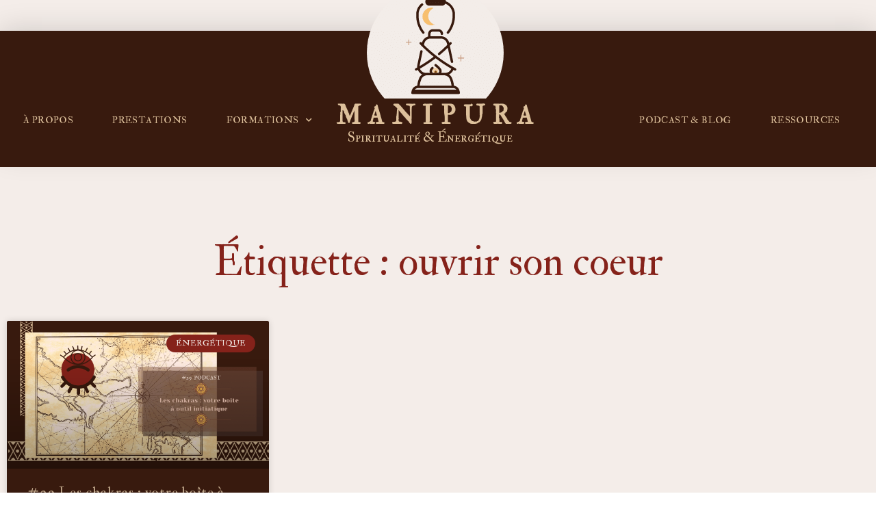

--- FILE ---
content_type: text/html; charset=UTF-8
request_url: https://spiritualite-et-yoga.com/tag/ouvrir-son-coeur/
body_size: 43367
content:
<!DOCTYPE html>
<html dir="ltr" lang="fr-FR" prefix="og: https://ogp.me/ns#">
<head><meta charset="UTF-8"><script>if(navigator.userAgent.match(/MSIE|Internet Explorer/i)||navigator.userAgent.match(/Trident\/7\..*?rv:11/i)){var href=document.location.href;if(!href.match(/[?&]nowprocket/)){if(href.indexOf("?")==-1){if(href.indexOf("#")==-1){document.location.href=href+"?nowprocket=1"}else{document.location.href=href.replace("#","?nowprocket=1#")}}else{if(href.indexOf("#")==-1){document.location.href=href+"&nowprocket=1"}else{document.location.href=href.replace("#","&nowprocket=1#")}}}}</script><script>(()=>{class RocketLazyLoadScripts{constructor(){this.v="1.2.6",this.triggerEvents=["keydown","mousedown","mousemove","touchmove","touchstart","touchend","wheel"],this.userEventHandler=this.t.bind(this),this.touchStartHandler=this.i.bind(this),this.touchMoveHandler=this.o.bind(this),this.touchEndHandler=this.h.bind(this),this.clickHandler=this.u.bind(this),this.interceptedClicks=[],this.interceptedClickListeners=[],this.l(this),window.addEventListener("pageshow",(t=>{this.persisted=t.persisted,this.everythingLoaded&&this.m()})),this.CSPIssue=sessionStorage.getItem("rocketCSPIssue"),document.addEventListener("securitypolicyviolation",(t=>{this.CSPIssue||"script-src-elem"!==t.violatedDirective||"data"!==t.blockedURI||(this.CSPIssue=!0,sessionStorage.setItem("rocketCSPIssue",!0))})),document.addEventListener("DOMContentLoaded",(()=>{this.k()})),this.delayedScripts={normal:[],async:[],defer:[]},this.trash=[],this.allJQueries=[]}p(t){document.hidden?t.t():(this.triggerEvents.forEach((e=>window.addEventListener(e,t.userEventHandler,{passive:!0}))),window.addEventListener("touchstart",t.touchStartHandler,{passive:!0}),window.addEventListener("mousedown",t.touchStartHandler),document.addEventListener("visibilitychange",t.userEventHandler))}_(){this.triggerEvents.forEach((t=>window.removeEventListener(t,this.userEventHandler,{passive:!0}))),document.removeEventListener("visibilitychange",this.userEventHandler)}i(t){"HTML"!==t.target.tagName&&(window.addEventListener("touchend",this.touchEndHandler),window.addEventListener("mouseup",this.touchEndHandler),window.addEventListener("touchmove",this.touchMoveHandler,{passive:!0}),window.addEventListener("mousemove",this.touchMoveHandler),t.target.addEventListener("click",this.clickHandler),this.L(t.target,!0),this.S(t.target,"onclick","rocket-onclick"),this.C())}o(t){window.removeEventListener("touchend",this.touchEndHandler),window.removeEventListener("mouseup",this.touchEndHandler),window.removeEventListener("touchmove",this.touchMoveHandler,{passive:!0}),window.removeEventListener("mousemove",this.touchMoveHandler),t.target.removeEventListener("click",this.clickHandler),this.L(t.target,!1),this.S(t.target,"rocket-onclick","onclick"),this.M()}h(){window.removeEventListener("touchend",this.touchEndHandler),window.removeEventListener("mouseup",this.touchEndHandler),window.removeEventListener("touchmove",this.touchMoveHandler,{passive:!0}),window.removeEventListener("mousemove",this.touchMoveHandler)}u(t){t.target.removeEventListener("click",this.clickHandler),this.L(t.target,!1),this.S(t.target,"rocket-onclick","onclick"),this.interceptedClicks.push(t),t.preventDefault(),t.stopPropagation(),t.stopImmediatePropagation(),this.M()}O(){window.removeEventListener("touchstart",this.touchStartHandler,{passive:!0}),window.removeEventListener("mousedown",this.touchStartHandler),this.interceptedClicks.forEach((t=>{t.target.dispatchEvent(new MouseEvent("click",{view:t.view,bubbles:!0,cancelable:!0}))}))}l(t){EventTarget.prototype.addEventListenerWPRocketBase=EventTarget.prototype.addEventListener,EventTarget.prototype.addEventListener=function(e,i,o){"click"!==e||t.windowLoaded||i===t.clickHandler||t.interceptedClickListeners.push({target:this,func:i,options:o}),(this||window).addEventListenerWPRocketBase(e,i,o)}}L(t,e){this.interceptedClickListeners.forEach((i=>{i.target===t&&(e?t.removeEventListener("click",i.func,i.options):t.addEventListener("click",i.func,i.options))})),t.parentNode!==document.documentElement&&this.L(t.parentNode,e)}D(){return new Promise((t=>{this.P?this.M=t:t()}))}C(){this.P=!0}M(){this.P=!1}S(t,e,i){t.hasAttribute&&t.hasAttribute(e)&&(event.target.setAttribute(i,event.target.getAttribute(e)),event.target.removeAttribute(e))}t(){this._(this),"loading"===document.readyState?document.addEventListener("DOMContentLoaded",this.R.bind(this)):this.R()}k(){let t=[];document.querySelectorAll("script[type=rocketlazyloadscript][data-rocket-src]").forEach((e=>{let i=e.getAttribute("data-rocket-src");if(i&&!i.startsWith("data:")){0===i.indexOf("//")&&(i=location.protocol+i);try{const o=new URL(i).origin;o!==location.origin&&t.push({src:o,crossOrigin:e.crossOrigin||"module"===e.getAttribute("data-rocket-type")})}catch(t){}}})),t=[...new Map(t.map((t=>[JSON.stringify(t),t]))).values()],this.T(t,"preconnect")}async R(){this.lastBreath=Date.now(),this.j(this),this.F(this),this.I(),this.W(),this.q(),await this.A(this.delayedScripts.normal),await this.A(this.delayedScripts.defer),await this.A(this.delayedScripts.async);try{await this.U(),await this.H(this),await this.J()}catch(t){console.error(t)}window.dispatchEvent(new Event("rocket-allScriptsLoaded")),this.everythingLoaded=!0,this.D().then((()=>{this.O()})),this.N()}W(){document.querySelectorAll("script[type=rocketlazyloadscript]").forEach((t=>{t.hasAttribute("data-rocket-src")?t.hasAttribute("async")&&!1!==t.async?this.delayedScripts.async.push(t):t.hasAttribute("defer")&&!1!==t.defer||"module"===t.getAttribute("data-rocket-type")?this.delayedScripts.defer.push(t):this.delayedScripts.normal.push(t):this.delayedScripts.normal.push(t)}))}async B(t){if(await this.G(),!0!==t.noModule||!("noModule"in HTMLScriptElement.prototype))return new Promise((e=>{let i;function o(){(i||t).setAttribute("data-rocket-status","executed"),e()}try{if(navigator.userAgent.indexOf("Firefox/")>0||""===navigator.vendor||this.CSPIssue)i=document.createElement("script"),[...t.attributes].forEach((t=>{let e=t.nodeName;"type"!==e&&("data-rocket-type"===e&&(e="type"),"data-rocket-src"===e&&(e="src"),i.setAttribute(e,t.nodeValue))})),t.text&&(i.text=t.text),i.hasAttribute("src")?(i.addEventListener("load",o),i.addEventListener("error",(function(){i.setAttribute("data-rocket-status","failed-network"),e()})),setTimeout((()=>{i.isConnected||e()}),1)):(i.text=t.text,o()),t.parentNode.replaceChild(i,t);else{const i=t.getAttribute("data-rocket-type"),s=t.getAttribute("data-rocket-src");i?(t.type=i,t.removeAttribute("data-rocket-type")):t.removeAttribute("type"),t.addEventListener("load",o),t.addEventListener("error",(i=>{this.CSPIssue&&i.target.src.startsWith("data:")?(console.log("WPRocket: data-uri blocked by CSP -> fallback"),t.removeAttribute("src"),this.B(t).then(e)):(t.setAttribute("data-rocket-status","failed-network"),e())})),s?(t.removeAttribute("data-rocket-src"),t.src=s):t.src="data:text/javascript;base64,"+window.btoa(unescape(encodeURIComponent(t.text)))}}catch(i){t.setAttribute("data-rocket-status","failed-transform"),e()}}));t.setAttribute("data-rocket-status","skipped")}async A(t){const e=t.shift();return e&&e.isConnected?(await this.B(e),this.A(t)):Promise.resolve()}q(){this.T([...this.delayedScripts.normal,...this.delayedScripts.defer,...this.delayedScripts.async],"preload")}T(t,e){var i=document.createDocumentFragment();t.forEach((t=>{const o=t.getAttribute&&t.getAttribute("data-rocket-src")||t.src;if(o&&!o.startsWith("data:")){const s=document.createElement("link");s.href=o,s.rel=e,"preconnect"!==e&&(s.as="script"),t.getAttribute&&"module"===t.getAttribute("data-rocket-type")&&(s.crossOrigin=!0),t.crossOrigin&&(s.crossOrigin=t.crossOrigin),t.integrity&&(s.integrity=t.integrity),i.appendChild(s),this.trash.push(s)}})),document.head.appendChild(i)}j(t){let e={};function i(i,o){return e[o].eventsToRewrite.indexOf(i)>=0&&!t.everythingLoaded?"rocket-"+i:i}function o(t,o){!function(t){e[t]||(e[t]={originalFunctions:{add:t.addEventListener,remove:t.removeEventListener},eventsToRewrite:[]},t.addEventListener=function(){arguments[0]=i(arguments[0],t),e[t].originalFunctions.add.apply(t,arguments)},t.removeEventListener=function(){arguments[0]=i(arguments[0],t),e[t].originalFunctions.remove.apply(t,arguments)})}(t),e[t].eventsToRewrite.push(o)}function s(e,i){let o=e[i];e[i]=null,Object.defineProperty(e,i,{get:()=>o||function(){},set(s){t.everythingLoaded?o=s:e["rocket"+i]=o=s}})}o(document,"DOMContentLoaded"),o(window,"DOMContentLoaded"),o(window,"load"),o(window,"pageshow"),o(document,"readystatechange"),s(document,"onreadystatechange"),s(window,"onload"),s(window,"onpageshow");try{Object.defineProperty(document,"readyState",{get:()=>t.rocketReadyState,set(e){t.rocketReadyState=e},configurable:!0}),document.readyState="loading"}catch(t){console.log("WPRocket DJE readyState conflict, bypassing")}}F(t){let e;function i(e){return t.everythingLoaded?e:e.split(" ").map((t=>"load"===t||0===t.indexOf("load.")?"rocket-jquery-load":t)).join(" ")}function o(o){function s(t){const e=o.fn[t];o.fn[t]=o.fn.init.prototype[t]=function(){return this[0]===window&&("string"==typeof arguments[0]||arguments[0]instanceof String?arguments[0]=i(arguments[0]):"object"==typeof arguments[0]&&Object.keys(arguments[0]).forEach((t=>{const e=arguments[0][t];delete arguments[0][t],arguments[0][i(t)]=e}))),e.apply(this,arguments),this}}o&&o.fn&&!t.allJQueries.includes(o)&&(o.fn.ready=o.fn.init.prototype.ready=function(e){return t.domReadyFired?e.bind(document)(o):document.addEventListener("rocket-DOMContentLoaded",(()=>e.bind(document)(o))),o([])},s("on"),s("one"),t.allJQueries.push(o)),e=o}o(window.jQuery),Object.defineProperty(window,"jQuery",{get:()=>e,set(t){o(t)}})}async H(t){const e=document.querySelector("script[data-webpack]");e&&(await async function(){return new Promise((t=>{e.addEventListener("load",t),e.addEventListener("error",t)}))}(),await t.K(),await t.H(t))}async U(){this.domReadyFired=!0;try{document.readyState="interactive"}catch(t){}await this.G(),document.dispatchEvent(new Event("rocket-readystatechange")),await this.G(),document.rocketonreadystatechange&&document.rocketonreadystatechange(),await this.G(),document.dispatchEvent(new Event("rocket-DOMContentLoaded")),await this.G(),window.dispatchEvent(new Event("rocket-DOMContentLoaded"))}async J(){try{document.readyState="complete"}catch(t){}await this.G(),document.dispatchEvent(new Event("rocket-readystatechange")),await this.G(),document.rocketonreadystatechange&&document.rocketonreadystatechange(),await this.G(),window.dispatchEvent(new Event("rocket-load")),await this.G(),window.rocketonload&&window.rocketonload(),await this.G(),this.allJQueries.forEach((t=>t(window).trigger("rocket-jquery-load"))),await this.G();const t=new Event("rocket-pageshow");t.persisted=this.persisted,window.dispatchEvent(t),await this.G(),window.rocketonpageshow&&window.rocketonpageshow({persisted:this.persisted}),this.windowLoaded=!0}m(){document.onreadystatechange&&document.onreadystatechange(),window.onload&&window.onload(),window.onpageshow&&window.onpageshow({persisted:this.persisted})}I(){const t=new Map;document.write=document.writeln=function(e){const i=document.currentScript;i||console.error("WPRocket unable to document.write this: "+e);const o=document.createRange(),s=i.parentElement;let n=t.get(i);void 0===n&&(n=i.nextSibling,t.set(i,n));const c=document.createDocumentFragment();o.setStart(c,0),c.appendChild(o.createContextualFragment(e)),s.insertBefore(c,n)}}async G(){Date.now()-this.lastBreath>45&&(await this.K(),this.lastBreath=Date.now())}async K(){return document.hidden?new Promise((t=>setTimeout(t))):new Promise((t=>requestAnimationFrame(t)))}N(){this.trash.forEach((t=>t.remove()))}static run(){const t=new RocketLazyLoadScripts;t.p(t)}}RocketLazyLoadScripts.run()})();</script>

<meta name="viewport" content="width=device-width, initial-scale=1">
<link rel="profile" href="https://gmpg.org/xfn/11">

<title>ouvrir son coeur | M A N I P U R A</title><link rel="preload" data-rocket-preload as="style" href="https://fonts.googleapis.com/css?family=Roboto%3A100%2C100italic%2C200%2C200italic%2C300%2C300italic%2C400%2C400italic%2C500%2C500italic%2C600%2C600italic%2C700%2C700italic%2C800%2C800italic%2C900%2C900italic%7CRoboto%20Slab%3A100%2C100italic%2C200%2C200italic%2C300%2C300italic%2C400%2C400italic%2C500%2C500italic%2C600%2C600italic%2C700%2C700italic%2C800%2C800italic%2C900%2C900italic%7CIM%20Fell%20Double%20Pica%20SC%3A100%2C100italic%2C200%2C200italic%2C300%2C300italic%2C400%2C400italic%2C500%2C500italic%2C600%2C600italic%2C700%2C700italic%2C800%2C800italic%2C900%2C900italic%7CIM%20Fell%20Double%20Pica%3A100%2C100italic%2C200%2C200italic%2C300%2C300italic%2C400%2C400italic%2C500%2C500italic%2C600%2C600italic%2C700%2C700italic%2C800%2C800italic%2C900%2C900italic&#038;display=swap" /><link rel="stylesheet" href="https://fonts.googleapis.com/css?family=Roboto%3A100%2C100italic%2C200%2C200italic%2C300%2C300italic%2C400%2C400italic%2C500%2C500italic%2C600%2C600italic%2C700%2C700italic%2C800%2C800italic%2C900%2C900italic%7CRoboto%20Slab%3A100%2C100italic%2C200%2C200italic%2C300%2C300italic%2C400%2C400italic%2C500%2C500italic%2C600%2C600italic%2C700%2C700italic%2C800%2C800italic%2C900%2C900italic%7CIM%20Fell%20Double%20Pica%20SC%3A100%2C100italic%2C200%2C200italic%2C300%2C300italic%2C400%2C400italic%2C500%2C500italic%2C600%2C600italic%2C700%2C700italic%2C800%2C800italic%2C900%2C900italic%7CIM%20Fell%20Double%20Pica%3A100%2C100italic%2C200%2C200italic%2C300%2C300italic%2C400%2C400italic%2C500%2C500italic%2C600%2C600italic%2C700%2C700italic%2C800%2C800italic%2C900%2C900italic&#038;display=swap" media="print" onload="this.media='all'" /><noscript><link rel="stylesheet" href="https://fonts.googleapis.com/css?family=Roboto%3A100%2C100italic%2C200%2C200italic%2C300%2C300italic%2C400%2C400italic%2C500%2C500italic%2C600%2C600italic%2C700%2C700italic%2C800%2C800italic%2C900%2C900italic%7CRoboto%20Slab%3A100%2C100italic%2C200%2C200italic%2C300%2C300italic%2C400%2C400italic%2C500%2C500italic%2C600%2C600italic%2C700%2C700italic%2C800%2C800italic%2C900%2C900italic%7CIM%20Fell%20Double%20Pica%20SC%3A100%2C100italic%2C200%2C200italic%2C300%2C300italic%2C400%2C400italic%2C500%2C500italic%2C600%2C600italic%2C700%2C700italic%2C800%2C800italic%2C900%2C900italic%7CIM%20Fell%20Double%20Pica%3A100%2C100italic%2C200%2C200italic%2C300%2C300italic%2C400%2C400italic%2C500%2C500italic%2C600%2C600italic%2C700%2C700italic%2C800%2C800italic%2C900%2C900italic&#038;display=swap" /></noscript>

		<!-- All in One SEO 4.7.3 - aioseo.com -->
		<meta name="robots" content="max-image-preview:large" />
		<meta name="p:domain_verify" content="bfb1880ae6b2257b625429cdf94c55d1" />
		<link rel="canonical" href="https://spiritualite-et-yoga.com/tag/ouvrir-son-coeur/" />
		<meta name="generator" content="All in One SEO (AIOSEO) 4.7.3" />
		<script type="application/ld+json" class="aioseo-schema">
			{"@context":"https:\/\/schema.org","@graph":[{"@type":"BreadcrumbList","@id":"https:\/\/spiritualite-et-yoga.com\/tag\/ouvrir-son-coeur\/#breadcrumblist","itemListElement":[{"@type":"ListItem","@id":"https:\/\/spiritualite-et-yoga.com\/#listItem","position":1,"name":"Domicile","item":"https:\/\/spiritualite-et-yoga.com\/","nextItem":"https:\/\/spiritualite-et-yoga.com\/tag\/ouvrir-son-coeur\/#listItem"},{"@type":"ListItem","@id":"https:\/\/spiritualite-et-yoga.com\/tag\/ouvrir-son-coeur\/#listItem","position":2,"name":"ouvrir son coeur","previousItem":"https:\/\/spiritualite-et-yoga.com\/#listItem"}]},{"@type":"CollectionPage","@id":"https:\/\/spiritualite-et-yoga.com\/tag\/ouvrir-son-coeur\/#collectionpage","url":"https:\/\/spiritualite-et-yoga.com\/tag\/ouvrir-son-coeur\/","name":"ouvrir son coeur | M A N I P U R A","inLanguage":"fr-FR","isPartOf":{"@id":"https:\/\/spiritualite-et-yoga.com\/#website"},"breadcrumb":{"@id":"https:\/\/spiritualite-et-yoga.com\/tag\/ouvrir-son-coeur\/#breadcrumblist"}},{"@type":"Organization","@id":"https:\/\/spiritualite-et-yoga.com\/#organization","name":"M  A  N  I  P  U  R  A","description":"Spiritualit\u00e9 & Astral Yoga","url":"https:\/\/spiritualite-et-yoga.com\/","logo":{"@type":"ImageObject","url":"https:\/\/spiritualite-et-yoga.com\/wp-content\/uploads\/2019\/09\/logo22.png","@id":"https:\/\/spiritualite-et-yoga.com\/tag\/ouvrir-son-coeur\/#organizationLogo","width":500,"height":500},"image":{"@id":"https:\/\/spiritualite-et-yoga.com\/tag\/ouvrir-son-coeur\/#organizationLogo"},"sameAs":["https:\/\/facebook.com\/amba.manipura","https:\/\/instagram.com\/amba.manipura","https:\/\/pinterest.com\/ambamanipura","https:\/\/www.youtube.com\/channel\/UCVCSNQbD5WmaClDVnMQyyVg"]},{"@type":"WebSite","@id":"https:\/\/spiritualite-et-yoga.com\/#website","url":"https:\/\/spiritualite-et-yoga.com\/","name":"M  A  N  I  P  U  R  A","description":"Spiritualit\u00e9 & Astral Yoga","inLanguage":"fr-FR","publisher":{"@id":"https:\/\/spiritualite-et-yoga.com\/#organization"}}]}
		</script>
		<!-- All in One SEO -->

<link rel='dns-prefetch' href='//secure.gravatar.com' />
<link rel='dns-prefetch' href='//www.googletagmanager.com' />
<link rel='dns-prefetch' href='//stats.wp.com' />
<link rel='dns-prefetch' href='//interact-analytics.com' />
<link rel='dns-prefetch' href='//quiz.tryinteract.com' />
<link rel='dns-prefetch' href='//i.tryinteract.com' />
<link rel='dns-prefetch' href='//pixel.wp.com' />
<link rel='dns-prefetch' href='//i0.wp.com' />
<link rel='dns-prefetch' href='//use.typekit.net' />
<link rel='dns-prefetch' href='//fonts.gstatic.com' />
<link rel='dns-prefetch' href='//interact-quiz-public-api.herokuapp.com' />
<link rel='dns-prefetch' href='//p.typekit.net' />
<link rel='dns-prefetch' href='//v0.wordpress.com' />
<link rel='dns-prefetch' href='//widgets.wp.com' />
<link rel='dns-prefetch' href='//s0.wp.com' />
<link rel='dns-prefetch' href='//0.gravatar.com' />
<link rel='dns-prefetch' href='//1.gravatar.com' />
<link rel='dns-prefetch' href='//2.gravatar.com' />
<link href='https://fonts.gstatic.com' crossorigin rel='preconnect' />
<link rel="alternate" type="application/rss+xml" title="M  A  N  I  P  U  R  A &raquo; Flux" href="https://spiritualite-et-yoga.com/feed/" />
<link rel="alternate" type="application/rss+xml" title="M  A  N  I  P  U  R  A &raquo; Flux des commentaires" href="https://spiritualite-et-yoga.com/comments/feed/" />
<link rel="alternate" type="application/rss+xml" title="M  A  N  I  P  U  R  A &raquo; Flux de l’étiquette ouvrir son coeur" href="https://spiritualite-et-yoga.com/tag/ouvrir-son-coeur/feed/" />
<style id='wp-img-auto-sizes-contain-inline-css'>
img:is([sizes=auto i],[sizes^="auto," i]){contain-intrinsic-size:3000px 1500px}
/*# sourceURL=wp-img-auto-sizes-contain-inline-css */
</style>
<link rel='stylesheet' id='astra-theme-css-css' href='https://spiritualite-et-yoga.com/wp-content/themes/astra/assets/css/minified/main.min.css?ver=3.7.6' media='all' />
<style id='astra-theme-css-inline-css'>
html{font-size:93.75%;}a,.page-title{color:#381a0e;}a:hover,a:focus{color:var(--ast-global-color-1);}body,button,input,select,textarea,.ast-button,.ast-custom-button{font-family:-apple-system,BlinkMacSystemFont,Segoe UI,Roboto,Oxygen-Sans,Ubuntu,Cantarell,Helvetica Neue,sans-serif;font-weight:inherit;font-size:15px;font-size:1rem;}blockquote{color:var(--ast-global-color-3);}.site-title{font-size:35px;font-size:2.3333333333333rem;display:block;}.ast-archive-description .ast-archive-title{font-size:40px;font-size:2.6666666666667rem;}.site-header .site-description{font-size:15px;font-size:1rem;display:none;}.entry-title{font-size:30px;font-size:2rem;}h1,.entry-content h1{font-size:40px;font-size:2.6666666666667rem;}h2,.entry-content h2{font-size:30px;font-size:2rem;}h3,.entry-content h3{font-size:25px;font-size:1.6666666666667rem;}h4,.entry-content h4{font-size:20px;font-size:1.3333333333333rem;}h5,.entry-content h5{font-size:18px;font-size:1.2rem;}h6,.entry-content h6{font-size:15px;font-size:1rem;}.ast-single-post .entry-title,.page-title{font-size:30px;font-size:2rem;}::selection{background-color:#381a0e;color:#ffffff;}body,h1,.entry-title a,.entry-content h1,h2,.entry-content h2,h3,.entry-content h3,h4,.entry-content h4,h5,.entry-content h5,h6,.entry-content h6{color:var(--ast-global-color-3);}.tagcloud a:hover,.tagcloud a:focus,.tagcloud a.current-item{color:#ffffff;border-color:#381a0e;background-color:#381a0e;}input:focus,input[type="text"]:focus,input[type="email"]:focus,input[type="url"]:focus,input[type="password"]:focus,input[type="reset"]:focus,input[type="search"]:focus,textarea:focus{border-color:#381a0e;}input[type="radio"]:checked,input[type=reset],input[type="checkbox"]:checked,input[type="checkbox"]:hover:checked,input[type="checkbox"]:focus:checked,input[type=range]::-webkit-slider-thumb{border-color:#381a0e;background-color:#381a0e;box-shadow:none;}.site-footer a:hover + .post-count,.site-footer a:focus + .post-count{background:#381a0e;border-color:#381a0e;}.single .nav-links .nav-previous,.single .nav-links .nav-next{color:#381a0e;}.entry-meta,.entry-meta *{line-height:1.45;color:#381a0e;}.entry-meta a:hover,.entry-meta a:hover *,.entry-meta a:focus,.entry-meta a:focus *,.page-links > .page-link,.page-links .page-link:hover,.post-navigation a:hover{color:var(--ast-global-color-1);}#cat option,.secondary .calendar_wrap thead a,.secondary .calendar_wrap thead a:visited{color:#381a0e;}.secondary .calendar_wrap #today,.ast-progress-val span{background:#381a0e;}.secondary a:hover + .post-count,.secondary a:focus + .post-count{background:#381a0e;border-color:#381a0e;}.calendar_wrap #today > a{color:#ffffff;}.page-links .page-link,.single .post-navigation a{color:#381a0e;}.widget-title{font-size:21px;font-size:1.4rem;color:var(--ast-global-color-3);}.ast-logo-title-inline .site-logo-img{padding-right:1em;}.site-logo-img img{ transition:all 0.2s linear;}.ast-page-builder-template .hentry {margin: 0;}.ast-page-builder-template .site-content > .ast-container {max-width: 100%;padding: 0;}.ast-page-builder-template .site-content #primary {padding: 0;margin: 0;}.ast-page-builder-template .no-results {text-align: center;margin: 4em auto;}.ast-page-builder-template .ast-pagination {padding: 2em;}.ast-page-builder-template .entry-header.ast-no-title.ast-no-thumbnail {margin-top: 0;}.ast-page-builder-template .entry-header.ast-header-without-markup {margin-top: 0;margin-bottom: 0;}.ast-page-builder-template .entry-header.ast-no-title.ast-no-meta {margin-bottom: 0;}.ast-page-builder-template.single .post-navigation {padding-bottom: 2em;}.ast-page-builder-template.single-post .site-content > .ast-container {max-width: 100%;}.ast-page-builder-template .entry-header {margin-top: 4em;margin-left: auto;margin-right: auto;padding-left: 20px;padding-right: 20px;}.ast-page-builder-template .ast-archive-description {margin-top: 4em;margin-left: auto;margin-right: auto;padding-left: 20px;padding-right: 20px;}.single.ast-page-builder-template .entry-header {padding-left: 20px;padding-right: 20px;}.ast-page-builder-template.ast-no-sidebar .entry-content .alignwide {margin-left: 0;margin-right: 0;}@media (max-width:921px){#ast-desktop-header{display:none;}}@media (min-width:921px){#ast-mobile-header{display:none;}}.wp-block-buttons.aligncenter{justify-content:center;}@media (min-width:1200px){.wp-block-group .has-background{padding:20px;}}@media (min-width:1200px){.ast-no-sidebar.ast-separate-container .entry-content .wp-block-group.alignwide,.ast-no-sidebar.ast-separate-container .entry-content .wp-block-cover.alignwide{margin-left:-20px;margin-right:-20px;padding-left:20px;padding-right:20px;}.ast-no-sidebar.ast-separate-container .entry-content .wp-block-cover.alignfull,.ast-no-sidebar.ast-separate-container .entry-content .wp-block-group.alignfull{margin-left:-6.67em;margin-right:-6.67em;padding-left:6.67em;padding-right:6.67em;}}@media (min-width:1200px){.wp-block-cover-image.alignwide .wp-block-cover__inner-container,.wp-block-cover.alignwide .wp-block-cover__inner-container,.wp-block-cover-image.alignfull .wp-block-cover__inner-container,.wp-block-cover.alignfull .wp-block-cover__inner-container{width:100%;}}.wp-block-columns{margin-bottom:unset;}.wp-block-image.size-full{margin:2rem 0;}.wp-block-separator.has-background{padding:0;}.wp-block-gallery{margin-bottom:1.6em;}.wp-block-group{padding-top:4em;padding-bottom:4em;}.wp-block-group__inner-container .wp-block-columns:last-child,.wp-block-group__inner-container :last-child,.wp-block-table table{margin-bottom:0;}.blocks-gallery-grid{width:100%;}.wp-block-navigation-link__content{padding:5px 0;}.wp-block-group .wp-block-group .has-text-align-center,.wp-block-group .wp-block-column .has-text-align-center{max-width:100%;}.has-text-align-center{margin:0 auto;}@media (min-width:1200px){.wp-block-cover__inner-container,.alignwide .wp-block-group__inner-container,.alignfull .wp-block-group__inner-container{max-width:1200px;margin:0 auto;}.wp-block-group.alignnone,.wp-block-group.aligncenter,.wp-block-group.alignleft,.wp-block-group.alignright,.wp-block-group.alignwide,.wp-block-columns.alignwide{margin:2rem 0 1rem 0;}}@media (max-width:1200px){.wp-block-group{padding:3em;}.wp-block-group .wp-block-group{padding:1.5em;}.wp-block-columns,.wp-block-column{margin:1rem 0;}}@media (min-width:921px){.wp-block-columns .wp-block-group{padding:2em;}}@media (max-width:544px){.wp-block-cover-image .wp-block-cover__inner-container,.wp-block-cover .wp-block-cover__inner-container{width:unset;}.wp-block-cover,.wp-block-cover-image{padding:2em 0;}.wp-block-group,.wp-block-cover{padding:2em;}.wp-block-media-text__media img,.wp-block-media-text__media video{width:unset;max-width:100%;}.wp-block-media-text.has-background .wp-block-media-text__content{padding:1em;}}@media (min-width:544px){.entry-content .wp-block-media-text.has-media-on-the-right .wp-block-media-text__content{padding:0 8% 0 0;}.entry-content .wp-block-media-text .wp-block-media-text__content{padding:0 0 0 8%;}.ast-plain-container .site-content .entry-content .has-custom-content-position.is-position-bottom-left > *,.ast-plain-container .site-content .entry-content .has-custom-content-position.is-position-bottom-right > *,.ast-plain-container .site-content .entry-content .has-custom-content-position.is-position-top-left > *,.ast-plain-container .site-content .entry-content .has-custom-content-position.is-position-top-right > *,.ast-plain-container .site-content .entry-content .has-custom-content-position.is-position-center-right > *,.ast-plain-container .site-content .entry-content .has-custom-content-position.is-position-center-left > *{margin:0;}}@media (max-width:544px){.entry-content .wp-block-media-text .wp-block-media-text__content{padding:8% 0;}.wp-block-media-text .wp-block-media-text__media img{width:auto;max-width:100%;}}.wp-block-button.is-style-outline .wp-block-button__link{border-color:#381a0e;border-top-width:2px;border-right-width:2px;border-bottom-width:2px;border-left-width:2px;}.wp-block-button.is-style-outline > .wp-block-button__link:not(.has-text-color),.wp-block-button.wp-block-button__link.is-style-outline:not(.has-text-color){color:#381a0e;}.wp-block-button.is-style-outline .wp-block-button__link:hover,.wp-block-button.is-style-outline .wp-block-button__link:focus{color:#ffffff !important;background-color:var(--ast-global-color-1);border-color:var(--ast-global-color-1);}.post-page-numbers.current .page-link,.ast-pagination .page-numbers.current{color:#ffffff;border-color:#381a0e;background-color:#381a0e;border-radius:2px;}@media (max-width:921px){.wp-block-button.is-style-outline .wp-block-button__link{padding-top:calc(15px - 2px);padding-right:calc(30px - 2px);padding-bottom:calc(15px - 2px);padding-left:calc(30px - 2px);}}@media (max-width:544px){.wp-block-button.is-style-outline .wp-block-button__link{padding-top:calc(15px - 2px);padding-right:calc(30px - 2px);padding-bottom:calc(15px - 2px);padding-left:calc(30px - 2px);}}@media (min-width:544px){.entry-content > .alignleft{margin-right:20px;}.entry-content > .alignright{margin-left:20px;}.wp-block-group.has-background{padding:20px;}}@media (max-width:921px){.ast-separate-container .ast-article-post,.ast-separate-container .ast-article-single{padding:1.5em 2.14em;}.ast-separate-container #primary,.ast-separate-container #secondary{padding:1.5em 0;}#primary,#secondary{padding:1.5em 0;margin:0;}.ast-left-sidebar #content > .ast-container{display:flex;flex-direction:column-reverse;width:100%;}.ast-author-box img.avatar{margin:20px 0 0 0;}}@media (min-width:922px){.ast-separate-container.ast-right-sidebar #primary,.ast-separate-container.ast-left-sidebar #primary{border:0;}.search-no-results.ast-separate-container #primary{margin-bottom:4em;}}.wp-block-button .wp-block-button__link{color:#ffffff;}.wp-block-button .wp-block-button__link:hover,.wp-block-button .wp-block-button__link:focus{color:#ffffff;background-color:var(--ast-global-color-1);border-color:var(--ast-global-color-1);}.wp-block-button .wp-block-button__link{border:none;background-color:#381a0e;color:#ffffff;font-family:inherit;font-weight:inherit;line-height:1;border-radius:2px;padding:15px 30px;}.wp-block-button.is-style-outline .wp-block-button__link{border-style:solid;border-top-width:2px;border-right-width:2px;border-left-width:2px;border-bottom-width:2px;border-color:#381a0e;padding-top:calc(15px - 2px);padding-right:calc(30px - 2px);padding-bottom:calc(15px - 2px);padding-left:calc(30px - 2px);}@media (max-width:921px){.wp-block-button .wp-block-button__link{border:none;padding:15px 30px;}.wp-block-button.is-style-outline .wp-block-button__link{padding-top:calc(15px - 2px);padding-right:calc(30px - 2px);padding-bottom:calc(15px - 2px);padding-left:calc(30px - 2px);}}@media (max-width:544px){.wp-block-button .wp-block-button__link{border:none;padding:15px 30px;}.wp-block-button.is-style-outline .wp-block-button__link{padding-top:calc(15px - 2px);padding-right:calc(30px - 2px);padding-bottom:calc(15px - 2px);padding-left:calc(30px - 2px);}}.menu-toggle,button,.ast-button,.ast-custom-button,.button,input#submit,input[type="button"],input[type="submit"],input[type="reset"]{border-style:solid;border-top-width:0;border-right-width:0;border-left-width:0;border-bottom-width:0;color:#ffffff;border-color:#381a0e;background-color:#381a0e;border-radius:2px;padding-top:10px;padding-right:40px;padding-bottom:10px;padding-left:40px;font-family:inherit;font-weight:inherit;line-height:1;}button:focus,.menu-toggle:hover,button:hover,.ast-button:hover,.ast-custom-button:hover .button:hover,.ast-custom-button:hover ,input[type=reset]:hover,input[type=reset]:focus,input#submit:hover,input#submit:focus,input[type="button"]:hover,input[type="button"]:focus,input[type="submit"]:hover,input[type="submit"]:focus{color:#ffffff;background-color:var(--ast-global-color-1);border-color:var(--ast-global-color-1);}@media (min-width:544px){.ast-container{max-width:100%;}}@media (max-width:544px){.ast-separate-container .ast-article-post,.ast-separate-container .ast-article-single,.ast-separate-container .comments-title,.ast-separate-container .ast-archive-description{padding:1.5em 1em;}.ast-separate-container #content .ast-container{padding-left:0.54em;padding-right:0.54em;}.ast-separate-container .ast-comment-list li.depth-1{padding:1.5em 1em;margin-bottom:1.5em;}.ast-separate-container .ast-comment-list .bypostauthor{padding:.5em;}.ast-search-menu-icon.ast-dropdown-active .search-field{width:170px;}}@media (max-width:921px){.ast-mobile-header-stack .main-header-bar .ast-search-menu-icon{display:inline-block;}.ast-header-break-point.ast-header-custom-item-outside .ast-mobile-header-stack .main-header-bar .ast-search-icon{margin:0;}.ast-comment-avatar-wrap img{max-width:2.5em;}.ast-separate-container .ast-comment-list li.depth-1{padding:1.5em 2.14em;}.ast-separate-container .comment-respond{padding:2em 2.14em;}.ast-comment-meta{padding:0 1.8888em 1.3333em;}}.ast-no-sidebar.ast-separate-container .entry-content .alignfull {margin-left: -6.67em;margin-right: -6.67em;width: auto;}@media (max-width: 1200px) {.ast-no-sidebar.ast-separate-container .entry-content .alignfull {margin-left: -2.4em;margin-right: -2.4em;}}@media (max-width: 768px) {.ast-no-sidebar.ast-separate-container .entry-content .alignfull {margin-left: -2.14em;margin-right: -2.14em;}}@media (max-width: 544px) {.ast-no-sidebar.ast-separate-container .entry-content .alignfull {margin-left: -1em;margin-right: -1em;}}.ast-no-sidebar.ast-separate-container .entry-content .alignwide {margin-left: -20px;margin-right: -20px;}.ast-no-sidebar.ast-separate-container .entry-content .wp-block-column .alignfull,.ast-no-sidebar.ast-separate-container .entry-content .wp-block-column .alignwide {margin-left: auto;margin-right: auto;width: 100%;}@media (max-width:921px){.site-title{display:block;}.ast-archive-description .ast-archive-title{font-size:40px;}.site-header .site-description{display:none;}.entry-title{font-size:30px;}h1,.entry-content h1{font-size:30px;}h2,.entry-content h2{font-size:25px;}h3,.entry-content h3{font-size:20px;}.ast-single-post .entry-title,.page-title{font-size:30px;}}@media (max-width:544px){.site-title{display:block;}.ast-archive-description .ast-archive-title{font-size:40px;}.site-header .site-description{display:none;}.entry-title{font-size:30px;}h1,.entry-content h1{font-size:30px;}h2,.entry-content h2{font-size:25px;}h3,.entry-content h3{font-size:20px;}.ast-single-post .entry-title,.page-title{font-size:30px;}}@media (max-width:921px){html{font-size:85.5%;}}@media (max-width:544px){html{font-size:85.5%;}}@media (min-width:922px){.ast-container{max-width:1240px;}}@media (min-width:922px){.site-content .ast-container{display:flex;}}@media (max-width:921px){.site-content .ast-container{flex-direction:column;}}@media (min-width:922px){.main-header-menu .sub-menu .menu-item.ast-left-align-sub-menu:hover > .sub-menu,.main-header-menu .sub-menu .menu-item.ast-left-align-sub-menu.focus > .sub-menu{margin-left:-0px;}}blockquote {padding: 1.2em;}:root .has-ast-global-color-0-color{color:var(--ast-global-color-0);}:root .has-ast-global-color-0-background-color{background-color:var(--ast-global-color-0);}:root .wp-block-button .has-ast-global-color-0-color{color:var(--ast-global-color-0);}:root .wp-block-button .has-ast-global-color-0-background-color{background-color:var(--ast-global-color-0);}:root .has-ast-global-color-1-color{color:var(--ast-global-color-1);}:root .has-ast-global-color-1-background-color{background-color:var(--ast-global-color-1);}:root .wp-block-button .has-ast-global-color-1-color{color:var(--ast-global-color-1);}:root .wp-block-button .has-ast-global-color-1-background-color{background-color:var(--ast-global-color-1);}:root .has-ast-global-color-2-color{color:var(--ast-global-color-2);}:root .has-ast-global-color-2-background-color{background-color:var(--ast-global-color-2);}:root .wp-block-button .has-ast-global-color-2-color{color:var(--ast-global-color-2);}:root .wp-block-button .has-ast-global-color-2-background-color{background-color:var(--ast-global-color-2);}:root .has-ast-global-color-3-color{color:var(--ast-global-color-3);}:root .has-ast-global-color-3-background-color{background-color:var(--ast-global-color-3);}:root .wp-block-button .has-ast-global-color-3-color{color:var(--ast-global-color-3);}:root .wp-block-button .has-ast-global-color-3-background-color{background-color:var(--ast-global-color-3);}:root .has-ast-global-color-4-color{color:var(--ast-global-color-4);}:root .has-ast-global-color-4-background-color{background-color:var(--ast-global-color-4);}:root .wp-block-button .has-ast-global-color-4-color{color:var(--ast-global-color-4);}:root .wp-block-button .has-ast-global-color-4-background-color{background-color:var(--ast-global-color-4);}:root .has-ast-global-color-5-color{color:var(--ast-global-color-5);}:root .has-ast-global-color-5-background-color{background-color:var(--ast-global-color-5);}:root .wp-block-button .has-ast-global-color-5-color{color:var(--ast-global-color-5);}:root .wp-block-button .has-ast-global-color-5-background-color{background-color:var(--ast-global-color-5);}:root .has-ast-global-color-6-color{color:var(--ast-global-color-6);}:root .has-ast-global-color-6-background-color{background-color:var(--ast-global-color-6);}:root .wp-block-button .has-ast-global-color-6-color{color:var(--ast-global-color-6);}:root .wp-block-button .has-ast-global-color-6-background-color{background-color:var(--ast-global-color-6);}:root .has-ast-global-color-7-color{color:var(--ast-global-color-7);}:root .has-ast-global-color-7-background-color{background-color:var(--ast-global-color-7);}:root .wp-block-button .has-ast-global-color-7-color{color:var(--ast-global-color-7);}:root .wp-block-button .has-ast-global-color-7-background-color{background-color:var(--ast-global-color-7);}:root .has-ast-global-color-8-color{color:var(--ast-global-color-8);}:root .has-ast-global-color-8-background-color{background-color:var(--ast-global-color-8);}:root .wp-block-button .has-ast-global-color-8-color{color:var(--ast-global-color-8);}:root .wp-block-button .has-ast-global-color-8-background-color{background-color:var(--ast-global-color-8);}:root{--ast-global-color-0:#0170B9;--ast-global-color-1:#3a3a3a;--ast-global-color-2:#3a3a3a;--ast-global-color-3:#4B4F58;--ast-global-color-4:#F5F5F5;--ast-global-color-5:#FFFFFF;--ast-global-color-6:#F2F5F7;--ast-global-color-7:#424242;--ast-global-color-8:#000000;}.ast-breadcrumbs .trail-browse,.ast-breadcrumbs .trail-items,.ast-breadcrumbs .trail-items li{display:inline-block;margin:0;padding:0;border:none;background:inherit;text-indent:0;}.ast-breadcrumbs .trail-browse{font-size:inherit;font-style:inherit;font-weight:inherit;color:inherit;}.ast-breadcrumbs .trail-items{list-style:none;}.trail-items li::after{padding:0 0.3em;content:"\00bb";}.trail-items li:last-of-type::after{display:none;}h1,.entry-content h1,h2,.entry-content h2,h3,.entry-content h3,h4,.entry-content h4,h5,.entry-content h5,h6,.entry-content h6{color:var(--ast-global-color-2);}@media (max-width:921px){.ast-builder-grid-row-container.ast-builder-grid-row-tablet-3-firstrow .ast-builder-grid-row > *:first-child,.ast-builder-grid-row-container.ast-builder-grid-row-tablet-3-lastrow .ast-builder-grid-row > *:last-child{grid-column:1 / -1;}}@media (max-width:544px){.ast-builder-grid-row-container.ast-builder-grid-row-mobile-3-firstrow .ast-builder-grid-row > *:first-child,.ast-builder-grid-row-container.ast-builder-grid-row-mobile-3-lastrow .ast-builder-grid-row > *:last-child{grid-column:1 / -1;}}.ast-builder-layout-element[data-section="title_tagline"]{display:flex;}@media (max-width:921px){.ast-header-break-point .ast-builder-layout-element[data-section="title_tagline"]{display:flex;}}@media (max-width:544px){.ast-header-break-point .ast-builder-layout-element[data-section="title_tagline"]{display:flex;}}.ast-builder-menu-1{font-family:inherit;font-weight:inherit;}.ast-builder-menu-1 .sub-menu,.ast-builder-menu-1 .inline-on-mobile .sub-menu{border-top-width:2px;border-bottom-width:0px;border-right-width:0px;border-left-width:0px;border-color:#381a0e;border-style:solid;border-radius:0px;}.ast-builder-menu-1 .main-header-menu > .menu-item > .sub-menu,.ast-builder-menu-1 .main-header-menu > .menu-item > .astra-full-megamenu-wrapper{margin-top:0px;}.ast-desktop .ast-builder-menu-1 .main-header-menu > .menu-item > .sub-menu:before,.ast-desktop .ast-builder-menu-1 .main-header-menu > .menu-item > .astra-full-megamenu-wrapper:before{height:calc( 0px + 5px );}.ast-desktop .ast-builder-menu-1 .menu-item .sub-menu .menu-link{border-style:none;}@media (max-width:921px){.ast-header-break-point .ast-builder-menu-1 .menu-item.menu-item-has-children > .ast-menu-toggle{top:0;}.ast-builder-menu-1 .menu-item-has-children > .menu-link:after{content:unset;}}@media (max-width:544px){.ast-header-break-point .ast-builder-menu-1 .menu-item.menu-item-has-children > .ast-menu-toggle{top:0;}}.ast-builder-menu-1{display:flex;}@media (max-width:921px){.ast-header-break-point .ast-builder-menu-1{display:flex;}}@media (max-width:544px){.ast-header-break-point .ast-builder-menu-1{display:flex;}}.site-below-footer-wrap{padding-top:20px;padding-bottom:20px;}.site-below-footer-wrap[data-section="section-below-footer-builder"]{background-color:#eeeeee;;min-height:80px;}.site-below-footer-wrap[data-section="section-below-footer-builder"] .ast-builder-grid-row{max-width:1200px;margin-left:auto;margin-right:auto;}.site-below-footer-wrap[data-section="section-below-footer-builder"] .ast-builder-grid-row,.site-below-footer-wrap[data-section="section-below-footer-builder"] .site-footer-section{align-items:flex-start;}.site-below-footer-wrap[data-section="section-below-footer-builder"].ast-footer-row-inline .site-footer-section{display:flex;margin-bottom:0;}.ast-builder-grid-row-full .ast-builder-grid-row{grid-template-columns:1fr;}@media (max-width:921px){.site-below-footer-wrap[data-section="section-below-footer-builder"].ast-footer-row-tablet-inline .site-footer-section{display:flex;margin-bottom:0;}.site-below-footer-wrap[data-section="section-below-footer-builder"].ast-footer-row-tablet-stack .site-footer-section{display:block;margin-bottom:10px;}.ast-builder-grid-row-container.ast-builder-grid-row-tablet-full .ast-builder-grid-row{grid-template-columns:1fr;}}@media (max-width:544px){.site-below-footer-wrap[data-section="section-below-footer-builder"].ast-footer-row-mobile-inline .site-footer-section{display:flex;margin-bottom:0;}.site-below-footer-wrap[data-section="section-below-footer-builder"].ast-footer-row-mobile-stack .site-footer-section{display:block;margin-bottom:10px;}.ast-builder-grid-row-container.ast-builder-grid-row-mobile-full .ast-builder-grid-row{grid-template-columns:1fr;}}.site-below-footer-wrap[data-section="section-below-footer-builder"]{display:grid;}@media (max-width:921px){.ast-header-break-point .site-below-footer-wrap[data-section="section-below-footer-builder"]{display:grid;}}@media (max-width:544px){.ast-header-break-point .site-below-footer-wrap[data-section="section-below-footer-builder"]{display:grid;}}.ast-footer-copyright{text-align:center;}.ast-footer-copyright {color:#3a3a3a;}@media (max-width:921px){.ast-footer-copyright{text-align:center;}}@media (max-width:544px){.ast-footer-copyright{text-align:center;}}.ast-footer-copyright.ast-builder-layout-element{display:flex;}@media (max-width:921px){.ast-header-break-point .ast-footer-copyright.ast-builder-layout-element{display:flex;}}@media (max-width:544px){.ast-header-break-point .ast-footer-copyright.ast-builder-layout-element{display:flex;}}.elementor-template-full-width .ast-container{display:block;}@media (max-width:544px){.elementor-element .elementor-wc-products .woocommerce[class*="columns-"] ul.products li.product{width:auto;margin:0;}.elementor-element .woocommerce .woocommerce-result-count{float:none;}}.ast-header-break-point .main-header-bar{border-bottom-width:1px;}@media (min-width:922px){.main-header-bar{border-bottom-width:1px;}}.ast-safari-browser-less-than-11 .main-header-menu .menu-item, .ast-safari-browser-less-than-11 .main-header-bar .ast-masthead-custom-menu-items{display:block;}.main-header-menu .menu-item, #astra-footer-menu .menu-item, .main-header-bar .ast-masthead-custom-menu-items{-js-display:flex;display:flex;-webkit-box-pack:center;-webkit-justify-content:center;-moz-box-pack:center;-ms-flex-pack:center;justify-content:center;-webkit-box-orient:vertical;-webkit-box-direction:normal;-webkit-flex-direction:column;-moz-box-orient:vertical;-moz-box-direction:normal;-ms-flex-direction:column;flex-direction:column;}.main-header-menu > .menu-item > .menu-link, #astra-footer-menu > .menu-item > .menu-link{height:100%;-webkit-box-align:center;-webkit-align-items:center;-moz-box-align:center;-ms-flex-align:center;align-items:center;-js-display:flex;display:flex;}.ast-header-break-point .main-navigation ul .menu-item .menu-link .icon-arrow:first-of-type svg{top:.2em;margin-top:0px;margin-left:0px;width:.65em;transform:translate(0, -2px) rotateZ(270deg);}.ast-mobile-popup-content .ast-submenu-expanded > .ast-menu-toggle{transform:rotateX(180deg);}.ast-separate-container .blog-layout-1, .ast-separate-container .blog-layout-2, .ast-separate-container .blog-layout-3{background-color:transparent;background-image:none;}.ast-separate-container .ast-article-post{background-color:var(--ast-global-color-5);;background-image:none;;}@media (max-width:921px){.ast-separate-container .ast-article-post{background-color:var(--ast-global-color-5);;background-image:none;;}}@media (max-width:544px){.ast-separate-container .ast-article-post{background-color:var(--ast-global-color-5);;background-image:none;;}}.ast-separate-container .ast-article-single:not(.ast-related-post), .ast-separate-container .comments-area .comment-respond,.ast-separate-container .comments-area .ast-comment-list li, .ast-separate-container .ast-woocommerce-container, .ast-separate-container .error-404, .ast-separate-container .no-results, .single.ast-separate-container .ast-author-meta, .ast-separate-container .related-posts-title-wrapper, .ast-separate-container.ast-two-container #secondary .widget,.ast-separate-container .comments-count-wrapper, .ast-box-layout.ast-plain-container .site-content,.ast-padded-layout.ast-plain-container .site-content, .ast-separate-container .comments-area .comments-title{background-color:var(--ast-global-color-5);;background-image:none;;}@media (max-width:921px){.ast-separate-container .ast-article-single:not(.ast-related-post), .ast-separate-container .comments-area .comment-respond,.ast-separate-container .comments-area .ast-comment-list li, .ast-separate-container .ast-woocommerce-container, .ast-separate-container .error-404, .ast-separate-container .no-results, .single.ast-separate-container .ast-author-meta, .ast-separate-container .related-posts-title-wrapper, .ast-separate-container.ast-two-container #secondary .widget,.ast-separate-container .comments-count-wrapper, .ast-box-layout.ast-plain-container .site-content,.ast-padded-layout.ast-plain-container .site-content, .ast-separate-container .comments-area .comments-title{background-color:var(--ast-global-color-5);;background-image:none;;}}@media (max-width:544px){.ast-separate-container .ast-article-single:not(.ast-related-post), .ast-separate-container .comments-area .comment-respond,.ast-separate-container .comments-area .ast-comment-list li, .ast-separate-container .ast-woocommerce-container, .ast-separate-container .error-404, .ast-separate-container .no-results, .single.ast-separate-container .ast-author-meta, .ast-separate-container .related-posts-title-wrapper, .ast-separate-container.ast-two-container #secondary .widget,.ast-separate-container .comments-count-wrapper, .ast-box-layout.ast-plain-container .site-content,.ast-padded-layout.ast-plain-container .site-content, .ast-separate-container .comments-area .comments-title{background-color:var(--ast-global-color-5);;background-image:none;;}}.ast-mobile-header-content > *,.ast-desktop-header-content > * {padding: 10px 0;height: auto;}.ast-mobile-header-content > *:first-child,.ast-desktop-header-content > *:first-child {padding-top: 10px;}.ast-mobile-header-content > .ast-builder-menu,.ast-desktop-header-content > .ast-builder-menu {padding-top: 0;}.ast-mobile-header-content > *:last-child,.ast-desktop-header-content > *:last-child {padding-bottom: 0;}.ast-mobile-header-content .ast-search-menu-icon.ast-inline-search label,.ast-desktop-header-content .ast-search-menu-icon.ast-inline-search label {width: 100%;}.ast-desktop-header-content .main-header-bar-navigation .ast-submenu-expanded > .ast-menu-toggle::before {transform: rotateX(180deg);}#ast-desktop-header .ast-desktop-header-content,.ast-mobile-header-content .ast-search-icon,.ast-desktop-header-content .ast-search-icon,.ast-mobile-header-wrap .ast-mobile-header-content,.ast-main-header-nav-open.ast-popup-nav-open .ast-mobile-header-wrap .ast-mobile-header-content,.ast-main-header-nav-open.ast-popup-nav-open .ast-desktop-header-content {display: none;}.ast-main-header-nav-open.ast-header-break-point #ast-desktop-header .ast-desktop-header-content,.ast-main-header-nav-open.ast-header-break-point .ast-mobile-header-wrap .ast-mobile-header-content {display: block;}.ast-desktop .ast-desktop-header-content .astra-menu-animation-slide-up > .menu-item > .sub-menu,.ast-desktop .ast-desktop-header-content .astra-menu-animation-slide-up > .menu-item .menu-item > .sub-menu,.ast-desktop .ast-desktop-header-content .astra-menu-animation-slide-down > .menu-item > .sub-menu,.ast-desktop .ast-desktop-header-content .astra-menu-animation-slide-down > .menu-item .menu-item > .sub-menu,.ast-desktop .ast-desktop-header-content .astra-menu-animation-fade > .menu-item > .sub-menu,.ast-desktop .ast-desktop-header-content .astra-menu-animation-fade > .menu-item .menu-item > .sub-menu {opacity: 1;visibility: visible;}.ast-hfb-header.ast-default-menu-enable.ast-header-break-point .ast-mobile-header-wrap .ast-mobile-header-content .main-header-bar-navigation {width: unset;margin: unset;}.ast-mobile-header-content.content-align-flex-end .main-header-bar-navigation .menu-item-has-children > .ast-menu-toggle,.ast-desktop-header-content.content-align-flex-end .main-header-bar-navigation .menu-item-has-children > .ast-menu-toggle {left: calc( 20px - 0.907em);}.ast-mobile-header-content .ast-search-menu-icon,.ast-mobile-header-content .ast-search-menu-icon.slide-search,.ast-desktop-header-content .ast-search-menu-icon,.ast-desktop-header-content .ast-search-menu-icon.slide-search {width: 100%;position: relative;display: block;right: auto;transform: none;}.ast-mobile-header-content .ast-search-menu-icon.slide-search .search-form,.ast-mobile-header-content .ast-search-menu-icon .search-form,.ast-desktop-header-content .ast-search-menu-icon.slide-search .search-form,.ast-desktop-header-content .ast-search-menu-icon .search-form {right: 0;visibility: visible;opacity: 1;position: relative;top: auto;transform: none;padding: 0;display: block;overflow: hidden;}.ast-mobile-header-content .ast-search-menu-icon.ast-inline-search .search-field,.ast-mobile-header-content .ast-search-menu-icon .search-field,.ast-desktop-header-content .ast-search-menu-icon.ast-inline-search .search-field,.ast-desktop-header-content .ast-search-menu-icon .search-field {width: 100%;padding-right: 5.5em;}.ast-mobile-header-content .ast-search-menu-icon .search-submit,.ast-desktop-header-content .ast-search-menu-icon .search-submit {display: block;position: absolute;height: 100%;top: 0;right: 0;padding: 0 1em;border-radius: 0;}.ast-hfb-header.ast-default-menu-enable.ast-header-break-point .ast-mobile-header-wrap .ast-mobile-header-content .main-header-bar-navigation ul .sub-menu .menu-link {padding-left: 30px;}.ast-hfb-header.ast-default-menu-enable.ast-header-break-point .ast-mobile-header-wrap .ast-mobile-header-content .main-header-bar-navigation .sub-menu .menu-item .menu-item .menu-link {padding-left: 40px;}.ast-mobile-popup-drawer.active .ast-mobile-popup-inner{background-color:#ffffff;;}.ast-mobile-header-wrap .ast-mobile-header-content, .ast-desktop-header-content{background-color:#ffffff;;}.ast-mobile-popup-content > *, .ast-mobile-header-content > *, .ast-desktop-popup-content > *, .ast-desktop-header-content > *{padding-top:0px;padding-bottom:0px;}.content-align-flex-start .ast-builder-layout-element{justify-content:flex-start;}.content-align-flex-start .main-header-menu{text-align:left;}.ast-mobile-popup-drawer.active .menu-toggle-close{color:#3a3a3a;}.ast-mobile-header-wrap .ast-primary-header-bar,.ast-primary-header-bar .site-primary-header-wrap{min-height:70px;}.ast-desktop .ast-primary-header-bar .main-header-menu > .menu-item{line-height:70px;}@media (max-width:921px){#masthead .ast-mobile-header-wrap .ast-primary-header-bar,#masthead .ast-mobile-header-wrap .ast-below-header-bar{padding-left:20px;padding-right:20px;}}.ast-header-break-point .ast-primary-header-bar{border-bottom-width:1px;border-bottom-color:#eaeaea;border-bottom-style:solid;}@media (min-width:922px){.ast-primary-header-bar{border-bottom-width:1px;border-bottom-color:#eaeaea;border-bottom-style:solid;}}.ast-primary-header-bar{background-color:#ffffff;;}.ast-primary-header-bar{display:block;}@media (max-width:921px){.ast-header-break-point .ast-primary-header-bar{display:grid;}}@media (max-width:544px){.ast-header-break-point .ast-primary-header-bar{display:grid;}}[data-section="section-header-mobile-trigger"] .ast-button-wrap .ast-mobile-menu-trigger-minimal{color:#381a0e;border:none;background:transparent;}[data-section="section-header-mobile-trigger"] .ast-button-wrap .mobile-menu-toggle-icon .ast-mobile-svg{width:20px;height:20px;fill:#381a0e;}[data-section="section-header-mobile-trigger"] .ast-button-wrap .mobile-menu-wrap .mobile-menu{color:#381a0e;}.ast-builder-menu-mobile .main-navigation .menu-item > .menu-link{font-family:inherit;font-weight:inherit;}.ast-builder-menu-mobile .main-navigation .menu-item.menu-item-has-children > .ast-menu-toggle{top:0;}.ast-builder-menu-mobile .main-navigation .menu-item-has-children > .menu-link:after{content:unset;}.ast-hfb-header .ast-builder-menu-mobile .main-header-menu, .ast-hfb-header .ast-builder-menu-mobile .main-navigation .menu-item .menu-link, .ast-hfb-header .ast-builder-menu-mobile .main-navigation .menu-item .sub-menu .menu-link{border-style:none;}.ast-builder-menu-mobile .main-navigation .menu-item.menu-item-has-children > .ast-menu-toggle{top:0;}@media (max-width:921px){.ast-builder-menu-mobile .main-navigation .menu-item.menu-item-has-children > .ast-menu-toggle{top:0;}.ast-builder-menu-mobile .main-navigation .menu-item-has-children > .menu-link:after{content:unset;}}@media (max-width:544px){.ast-builder-menu-mobile .main-navigation .menu-item.menu-item-has-children > .ast-menu-toggle{top:0;}}.ast-builder-menu-mobile .main-navigation{display:block;}@media (max-width:921px){.ast-header-break-point .ast-builder-menu-mobile .main-navigation{display:block;}}@media (max-width:544px){.ast-header-break-point .ast-builder-menu-mobile .main-navigation{display:block;}}:root{--e-global-color-astglobalcolor0:#0170B9;--e-global-color-astglobalcolor1:#3a3a3a;--e-global-color-astglobalcolor2:#3a3a3a;--e-global-color-astglobalcolor3:#4B4F58;--e-global-color-astglobalcolor4:#F5F5F5;--e-global-color-astglobalcolor5:#FFFFFF;--e-global-color-astglobalcolor6:#F2F5F7;--e-global-color-astglobalcolor7:#424242;--e-global-color-astglobalcolor8:#000000;}
/*# sourceURL=astra-theme-css-inline-css */
</style>
<link rel='stylesheet' id='sbi_styles-css' href='https://spiritualite-et-yoga.com/wp-content/plugins/instagram-feed/css/sbi-styles.min.css?ver=6.5.1' media='all' />
<style id='wp-emoji-styles-inline-css'>

	img.wp-smiley, img.emoji {
		display: inline !important;
		border: none !important;
		box-shadow: none !important;
		height: 1em !important;
		width: 1em !important;
		margin: 0 0.07em !important;
		vertical-align: -0.1em !important;
		background: none !important;
		padding: 0 !important;
	}
/*# sourceURL=wp-emoji-styles-inline-css */
</style>
<link rel='stylesheet' id='wp-block-library-css' href='https://spiritualite-et-yoga.com/wp-includes/css/dist/block-library/style.min.css?ver=6.9' media='all' />
<style id='global-styles-inline-css'>
:root{--wp--preset--aspect-ratio--square: 1;--wp--preset--aspect-ratio--4-3: 4/3;--wp--preset--aspect-ratio--3-4: 3/4;--wp--preset--aspect-ratio--3-2: 3/2;--wp--preset--aspect-ratio--2-3: 2/3;--wp--preset--aspect-ratio--16-9: 16/9;--wp--preset--aspect-ratio--9-16: 9/16;--wp--preset--color--black: #000000;--wp--preset--color--cyan-bluish-gray: #abb8c3;--wp--preset--color--white: #ffffff;--wp--preset--color--pale-pink: #f78da7;--wp--preset--color--vivid-red: #cf2e2e;--wp--preset--color--luminous-vivid-orange: #ff6900;--wp--preset--color--luminous-vivid-amber: #fcb900;--wp--preset--color--light-green-cyan: #7bdcb5;--wp--preset--color--vivid-green-cyan: #00d084;--wp--preset--color--pale-cyan-blue: #8ed1fc;--wp--preset--color--vivid-cyan-blue: #0693e3;--wp--preset--color--vivid-purple: #9b51e0;--wp--preset--color--ast-global-color-0: var(--ast-global-color-0);--wp--preset--color--ast-global-color-1: var(--ast-global-color-1);--wp--preset--color--ast-global-color-2: var(--ast-global-color-2);--wp--preset--color--ast-global-color-3: var(--ast-global-color-3);--wp--preset--color--ast-global-color-4: var(--ast-global-color-4);--wp--preset--color--ast-global-color-5: var(--ast-global-color-5);--wp--preset--color--ast-global-color-6: var(--ast-global-color-6);--wp--preset--color--ast-global-color-7: var(--ast-global-color-7);--wp--preset--color--ast-global-color-8: var(--ast-global-color-8);--wp--preset--gradient--vivid-cyan-blue-to-vivid-purple: linear-gradient(135deg,rgb(6,147,227) 0%,rgb(155,81,224) 100%);--wp--preset--gradient--light-green-cyan-to-vivid-green-cyan: linear-gradient(135deg,rgb(122,220,180) 0%,rgb(0,208,130) 100%);--wp--preset--gradient--luminous-vivid-amber-to-luminous-vivid-orange: linear-gradient(135deg,rgb(252,185,0) 0%,rgb(255,105,0) 100%);--wp--preset--gradient--luminous-vivid-orange-to-vivid-red: linear-gradient(135deg,rgb(255,105,0) 0%,rgb(207,46,46) 100%);--wp--preset--gradient--very-light-gray-to-cyan-bluish-gray: linear-gradient(135deg,rgb(238,238,238) 0%,rgb(169,184,195) 100%);--wp--preset--gradient--cool-to-warm-spectrum: linear-gradient(135deg,rgb(74,234,220) 0%,rgb(151,120,209) 20%,rgb(207,42,186) 40%,rgb(238,44,130) 60%,rgb(251,105,98) 80%,rgb(254,248,76) 100%);--wp--preset--gradient--blush-light-purple: linear-gradient(135deg,rgb(255,206,236) 0%,rgb(152,150,240) 100%);--wp--preset--gradient--blush-bordeaux: linear-gradient(135deg,rgb(254,205,165) 0%,rgb(254,45,45) 50%,rgb(107,0,62) 100%);--wp--preset--gradient--luminous-dusk: linear-gradient(135deg,rgb(255,203,112) 0%,rgb(199,81,192) 50%,rgb(65,88,208) 100%);--wp--preset--gradient--pale-ocean: linear-gradient(135deg,rgb(255,245,203) 0%,rgb(182,227,212) 50%,rgb(51,167,181) 100%);--wp--preset--gradient--electric-grass: linear-gradient(135deg,rgb(202,248,128) 0%,rgb(113,206,126) 100%);--wp--preset--gradient--midnight: linear-gradient(135deg,rgb(2,3,129) 0%,rgb(40,116,252) 100%);--wp--preset--font-size--small: 13px;--wp--preset--font-size--medium: 20px;--wp--preset--font-size--large: 36px;--wp--preset--font-size--x-large: 42px;--wp--preset--spacing--20: 0.44rem;--wp--preset--spacing--30: 0.67rem;--wp--preset--spacing--40: 1rem;--wp--preset--spacing--50: 1.5rem;--wp--preset--spacing--60: 2.25rem;--wp--preset--spacing--70: 3.38rem;--wp--preset--spacing--80: 5.06rem;--wp--preset--shadow--natural: 6px 6px 9px rgba(0, 0, 0, 0.2);--wp--preset--shadow--deep: 12px 12px 50px rgba(0, 0, 0, 0.4);--wp--preset--shadow--sharp: 6px 6px 0px rgba(0, 0, 0, 0.2);--wp--preset--shadow--outlined: 6px 6px 0px -3px rgb(255, 255, 255), 6px 6px rgb(0, 0, 0);--wp--preset--shadow--crisp: 6px 6px 0px rgb(0, 0, 0);}:root { --wp--style--global--content-size: var(--ast-content-width-size);--wp--style--global--wide-size: 1200px; }:where(body) { margin: 0; }.wp-site-blocks > .alignleft { float: left; margin-right: 2em; }.wp-site-blocks > .alignright { float: right; margin-left: 2em; }.wp-site-blocks > .aligncenter { justify-content: center; margin-left: auto; margin-right: auto; }:where(.is-layout-flex){gap: 0.5em;}:where(.is-layout-grid){gap: 0.5em;}.is-layout-flow > .alignleft{float: left;margin-inline-start: 0;margin-inline-end: 2em;}.is-layout-flow > .alignright{float: right;margin-inline-start: 2em;margin-inline-end: 0;}.is-layout-flow > .aligncenter{margin-left: auto !important;margin-right: auto !important;}.is-layout-constrained > .alignleft{float: left;margin-inline-start: 0;margin-inline-end: 2em;}.is-layout-constrained > .alignright{float: right;margin-inline-start: 2em;margin-inline-end: 0;}.is-layout-constrained > .aligncenter{margin-left: auto !important;margin-right: auto !important;}.is-layout-constrained > :where(:not(.alignleft):not(.alignright):not(.alignfull)){max-width: var(--wp--style--global--content-size);margin-left: auto !important;margin-right: auto !important;}.is-layout-constrained > .alignwide{max-width: var(--wp--style--global--wide-size);}body .is-layout-flex{display: flex;}.is-layout-flex{flex-wrap: wrap;align-items: center;}.is-layout-flex > :is(*, div){margin: 0;}body .is-layout-grid{display: grid;}.is-layout-grid > :is(*, div){margin: 0;}body{padding-top: 0px;padding-right: 0px;padding-bottom: 0px;padding-left: 0px;}a:where(:not(.wp-element-button)){text-decoration: underline;}:root :where(.wp-element-button, .wp-block-button__link){background-color: #32373c;border-width: 0;color: #fff;font-family: inherit;font-size: inherit;font-style: inherit;font-weight: inherit;letter-spacing: inherit;line-height: inherit;padding-top: calc(0.667em + 2px);padding-right: calc(1.333em + 2px);padding-bottom: calc(0.667em + 2px);padding-left: calc(1.333em + 2px);text-decoration: none;text-transform: inherit;}.has-black-color{color: var(--wp--preset--color--black) !important;}.has-cyan-bluish-gray-color{color: var(--wp--preset--color--cyan-bluish-gray) !important;}.has-white-color{color: var(--wp--preset--color--white) !important;}.has-pale-pink-color{color: var(--wp--preset--color--pale-pink) !important;}.has-vivid-red-color{color: var(--wp--preset--color--vivid-red) !important;}.has-luminous-vivid-orange-color{color: var(--wp--preset--color--luminous-vivid-orange) !important;}.has-luminous-vivid-amber-color{color: var(--wp--preset--color--luminous-vivid-amber) !important;}.has-light-green-cyan-color{color: var(--wp--preset--color--light-green-cyan) !important;}.has-vivid-green-cyan-color{color: var(--wp--preset--color--vivid-green-cyan) !important;}.has-pale-cyan-blue-color{color: var(--wp--preset--color--pale-cyan-blue) !important;}.has-vivid-cyan-blue-color{color: var(--wp--preset--color--vivid-cyan-blue) !important;}.has-vivid-purple-color{color: var(--wp--preset--color--vivid-purple) !important;}.has-ast-global-color-0-color{color: var(--wp--preset--color--ast-global-color-0) !important;}.has-ast-global-color-1-color{color: var(--wp--preset--color--ast-global-color-1) !important;}.has-ast-global-color-2-color{color: var(--wp--preset--color--ast-global-color-2) !important;}.has-ast-global-color-3-color{color: var(--wp--preset--color--ast-global-color-3) !important;}.has-ast-global-color-4-color{color: var(--wp--preset--color--ast-global-color-4) !important;}.has-ast-global-color-5-color{color: var(--wp--preset--color--ast-global-color-5) !important;}.has-ast-global-color-6-color{color: var(--wp--preset--color--ast-global-color-6) !important;}.has-ast-global-color-7-color{color: var(--wp--preset--color--ast-global-color-7) !important;}.has-ast-global-color-8-color{color: var(--wp--preset--color--ast-global-color-8) !important;}.has-black-background-color{background-color: var(--wp--preset--color--black) !important;}.has-cyan-bluish-gray-background-color{background-color: var(--wp--preset--color--cyan-bluish-gray) !important;}.has-white-background-color{background-color: var(--wp--preset--color--white) !important;}.has-pale-pink-background-color{background-color: var(--wp--preset--color--pale-pink) !important;}.has-vivid-red-background-color{background-color: var(--wp--preset--color--vivid-red) !important;}.has-luminous-vivid-orange-background-color{background-color: var(--wp--preset--color--luminous-vivid-orange) !important;}.has-luminous-vivid-amber-background-color{background-color: var(--wp--preset--color--luminous-vivid-amber) !important;}.has-light-green-cyan-background-color{background-color: var(--wp--preset--color--light-green-cyan) !important;}.has-vivid-green-cyan-background-color{background-color: var(--wp--preset--color--vivid-green-cyan) !important;}.has-pale-cyan-blue-background-color{background-color: var(--wp--preset--color--pale-cyan-blue) !important;}.has-vivid-cyan-blue-background-color{background-color: var(--wp--preset--color--vivid-cyan-blue) !important;}.has-vivid-purple-background-color{background-color: var(--wp--preset--color--vivid-purple) !important;}.has-ast-global-color-0-background-color{background-color: var(--wp--preset--color--ast-global-color-0) !important;}.has-ast-global-color-1-background-color{background-color: var(--wp--preset--color--ast-global-color-1) !important;}.has-ast-global-color-2-background-color{background-color: var(--wp--preset--color--ast-global-color-2) !important;}.has-ast-global-color-3-background-color{background-color: var(--wp--preset--color--ast-global-color-3) !important;}.has-ast-global-color-4-background-color{background-color: var(--wp--preset--color--ast-global-color-4) !important;}.has-ast-global-color-5-background-color{background-color: var(--wp--preset--color--ast-global-color-5) !important;}.has-ast-global-color-6-background-color{background-color: var(--wp--preset--color--ast-global-color-6) !important;}.has-ast-global-color-7-background-color{background-color: var(--wp--preset--color--ast-global-color-7) !important;}.has-ast-global-color-8-background-color{background-color: var(--wp--preset--color--ast-global-color-8) !important;}.has-black-border-color{border-color: var(--wp--preset--color--black) !important;}.has-cyan-bluish-gray-border-color{border-color: var(--wp--preset--color--cyan-bluish-gray) !important;}.has-white-border-color{border-color: var(--wp--preset--color--white) !important;}.has-pale-pink-border-color{border-color: var(--wp--preset--color--pale-pink) !important;}.has-vivid-red-border-color{border-color: var(--wp--preset--color--vivid-red) !important;}.has-luminous-vivid-orange-border-color{border-color: var(--wp--preset--color--luminous-vivid-orange) !important;}.has-luminous-vivid-amber-border-color{border-color: var(--wp--preset--color--luminous-vivid-amber) !important;}.has-light-green-cyan-border-color{border-color: var(--wp--preset--color--light-green-cyan) !important;}.has-vivid-green-cyan-border-color{border-color: var(--wp--preset--color--vivid-green-cyan) !important;}.has-pale-cyan-blue-border-color{border-color: var(--wp--preset--color--pale-cyan-blue) !important;}.has-vivid-cyan-blue-border-color{border-color: var(--wp--preset--color--vivid-cyan-blue) !important;}.has-vivid-purple-border-color{border-color: var(--wp--preset--color--vivid-purple) !important;}.has-ast-global-color-0-border-color{border-color: var(--wp--preset--color--ast-global-color-0) !important;}.has-ast-global-color-1-border-color{border-color: var(--wp--preset--color--ast-global-color-1) !important;}.has-ast-global-color-2-border-color{border-color: var(--wp--preset--color--ast-global-color-2) !important;}.has-ast-global-color-3-border-color{border-color: var(--wp--preset--color--ast-global-color-3) !important;}.has-ast-global-color-4-border-color{border-color: var(--wp--preset--color--ast-global-color-4) !important;}.has-ast-global-color-5-border-color{border-color: var(--wp--preset--color--ast-global-color-5) !important;}.has-ast-global-color-6-border-color{border-color: var(--wp--preset--color--ast-global-color-6) !important;}.has-ast-global-color-7-border-color{border-color: var(--wp--preset--color--ast-global-color-7) !important;}.has-ast-global-color-8-border-color{border-color: var(--wp--preset--color--ast-global-color-8) !important;}.has-vivid-cyan-blue-to-vivid-purple-gradient-background{background: var(--wp--preset--gradient--vivid-cyan-blue-to-vivid-purple) !important;}.has-light-green-cyan-to-vivid-green-cyan-gradient-background{background: var(--wp--preset--gradient--light-green-cyan-to-vivid-green-cyan) !important;}.has-luminous-vivid-amber-to-luminous-vivid-orange-gradient-background{background: var(--wp--preset--gradient--luminous-vivid-amber-to-luminous-vivid-orange) !important;}.has-luminous-vivid-orange-to-vivid-red-gradient-background{background: var(--wp--preset--gradient--luminous-vivid-orange-to-vivid-red) !important;}.has-very-light-gray-to-cyan-bluish-gray-gradient-background{background: var(--wp--preset--gradient--very-light-gray-to-cyan-bluish-gray) !important;}.has-cool-to-warm-spectrum-gradient-background{background: var(--wp--preset--gradient--cool-to-warm-spectrum) !important;}.has-blush-light-purple-gradient-background{background: var(--wp--preset--gradient--blush-light-purple) !important;}.has-blush-bordeaux-gradient-background{background: var(--wp--preset--gradient--blush-bordeaux) !important;}.has-luminous-dusk-gradient-background{background: var(--wp--preset--gradient--luminous-dusk) !important;}.has-pale-ocean-gradient-background{background: var(--wp--preset--gradient--pale-ocean) !important;}.has-electric-grass-gradient-background{background: var(--wp--preset--gradient--electric-grass) !important;}.has-midnight-gradient-background{background: var(--wp--preset--gradient--midnight) !important;}.has-small-font-size{font-size: var(--wp--preset--font-size--small) !important;}.has-medium-font-size{font-size: var(--wp--preset--font-size--medium) !important;}.has-large-font-size{font-size: var(--wp--preset--font-size--large) !important;}.has-x-large-font-size{font-size: var(--wp--preset--font-size--x-large) !important;}
/*# sourceURL=global-styles-inline-css */
</style>

<link rel='stylesheet' id='jetpack_likes-css' href='https://spiritualite-et-yoga.com/wp-content/plugins/jetpack/modules/likes/style.css?ver=13.9.1' media='all' />
<link rel='stylesheet' id='elementor-icons-css' href='https://spiritualite-et-yoga.com/wp-content/plugins/elementor/assets/lib/eicons/css/elementor-icons.min.css?ver=5.31.0' media='all' />
<link rel='stylesheet' id='elementor-frontend-css' href='https://spiritualite-et-yoga.com/wp-content/plugins/elementor/assets/css/frontend.min.css?ver=3.24.6' media='all' />
<style id='elementor-frontend-inline-css'>
.elementor-kit-11093{--e-global-color-primary:#05161E;--e-global-color-secondary:#54595F;--e-global-color-text:#7A7A7A;--e-global-color-accent:#61CE70;--e-global-typography-primary-font-family:"Roboto";--e-global-typography-primary-font-weight:600;--e-global-typography-secondary-font-family:"Roboto Slab";--e-global-typography-secondary-font-weight:400;--e-global-typography-text-font-family:"Roboto";--e-global-typography-text-font-weight:400;--e-global-typography-accent-font-family:"Roboto";--e-global-typography-accent-font-weight:500;background-color:transparent;background-image:linear-gradient(200deg, #F4EDE9 0%, #F4EDE9 100%);}.elementor-section.elementor-section-boxed > .elementor-container{max-width:1140px;}.e-con{--container-max-width:1140px;}.elementor-widget:not(:last-child){margin-block-end:20px;}.elementor-element{--widgets-spacing:20px 20px;}{}h1.entry-title{display:var(--page-title-display);}.elementor-kit-11093 e-page-transition{background-color:#FFBC7D;}@media(max-width:1024px){.elementor-section.elementor-section-boxed > .elementor-container{max-width:1024px;}.e-con{--container-max-width:1024px;}}@media(max-width:767px){.elementor-section.elementor-section-boxed > .elementor-container{max-width:767px;}.e-con{--container-max-width:767px;}}
.elementor-widget-heading .elementor-heading-title{color:var( --e-global-color-primary );font-family:var( --e-global-typography-primary-font-family ), Sans-serif;font-weight:var( --e-global-typography-primary-font-weight );}.elementor-widget-image .widget-image-caption{color:var( --e-global-color-text );font-family:var( --e-global-typography-text-font-family ), Sans-serif;font-weight:var( --e-global-typography-text-font-weight );}.elementor-widget-text-editor{color:var( --e-global-color-text );font-family:var( --e-global-typography-text-font-family ), Sans-serif;font-weight:var( --e-global-typography-text-font-weight );}.elementor-widget-text-editor.elementor-drop-cap-view-stacked .elementor-drop-cap{background-color:var( --e-global-color-primary );}.elementor-widget-text-editor.elementor-drop-cap-view-framed .elementor-drop-cap, .elementor-widget-text-editor.elementor-drop-cap-view-default .elementor-drop-cap{color:var( --e-global-color-primary );border-color:var( --e-global-color-primary );}.elementor-widget-button .elementor-button{font-family:var( --e-global-typography-accent-font-family ), Sans-serif;font-weight:var( --e-global-typography-accent-font-weight );background-color:var( --e-global-color-accent );}.elementor-widget-divider{--divider-color:var( --e-global-color-secondary );}.elementor-widget-divider .elementor-divider__text{color:var( --e-global-color-secondary );font-family:var( --e-global-typography-secondary-font-family ), Sans-serif;font-weight:var( --e-global-typography-secondary-font-weight );}.elementor-widget-divider.elementor-view-stacked .elementor-icon{background-color:var( --e-global-color-secondary );}.elementor-widget-divider.elementor-view-framed .elementor-icon, .elementor-widget-divider.elementor-view-default .elementor-icon{color:var( --e-global-color-secondary );border-color:var( --e-global-color-secondary );}.elementor-widget-divider.elementor-view-framed .elementor-icon, .elementor-widget-divider.elementor-view-default .elementor-icon svg{fill:var( --e-global-color-secondary );}.elementor-widget-image-box .elementor-image-box-title{color:var( --e-global-color-primary );font-family:var( --e-global-typography-primary-font-family ), Sans-serif;font-weight:var( --e-global-typography-primary-font-weight );}.elementor-widget-image-box .elementor-image-box-description{color:var( --e-global-color-text );font-family:var( --e-global-typography-text-font-family ), Sans-serif;font-weight:var( --e-global-typography-text-font-weight );}.elementor-widget-icon.elementor-view-stacked .elementor-icon{background-color:var( --e-global-color-primary );}.elementor-widget-icon.elementor-view-framed .elementor-icon, .elementor-widget-icon.elementor-view-default .elementor-icon{color:var( --e-global-color-primary );border-color:var( --e-global-color-primary );}.elementor-widget-icon.elementor-view-framed .elementor-icon, .elementor-widget-icon.elementor-view-default .elementor-icon svg{fill:var( --e-global-color-primary );}.elementor-widget-icon-box.elementor-view-stacked .elementor-icon{background-color:var( --e-global-color-primary );}.elementor-widget-icon-box.elementor-view-framed .elementor-icon, .elementor-widget-icon-box.elementor-view-default .elementor-icon{fill:var( --e-global-color-primary );color:var( --e-global-color-primary );border-color:var( --e-global-color-primary );}.elementor-widget-icon-box .elementor-icon-box-title{color:var( --e-global-color-primary );}.elementor-widget-icon-box .elementor-icon-box-title, .elementor-widget-icon-box .elementor-icon-box-title a{font-family:var( --e-global-typography-primary-font-family ), Sans-serif;font-weight:var( --e-global-typography-primary-font-weight );}.elementor-widget-icon-box .elementor-icon-box-description{color:var( --e-global-color-text );font-family:var( --e-global-typography-text-font-family ), Sans-serif;font-weight:var( --e-global-typography-text-font-weight );}.elementor-widget-star-rating .elementor-star-rating__title{color:var( --e-global-color-text );font-family:var( --e-global-typography-text-font-family ), Sans-serif;font-weight:var( --e-global-typography-text-font-weight );}.elementor-widget-image-gallery .gallery-item .gallery-caption{font-family:var( --e-global-typography-accent-font-family ), Sans-serif;font-weight:var( --e-global-typography-accent-font-weight );}.elementor-widget-icon-list .elementor-icon-list-item:not(:last-child):after{border-color:var( --e-global-color-text );}.elementor-widget-icon-list .elementor-icon-list-icon i{color:var( --e-global-color-primary );}.elementor-widget-icon-list .elementor-icon-list-icon svg{fill:var( --e-global-color-primary );}.elementor-widget-icon-list .elementor-icon-list-item > .elementor-icon-list-text, .elementor-widget-icon-list .elementor-icon-list-item > a{font-family:var( --e-global-typography-text-font-family ), Sans-serif;font-weight:var( --e-global-typography-text-font-weight );}.elementor-widget-icon-list .elementor-icon-list-text{color:var( --e-global-color-secondary );}.elementor-widget-counter .elementor-counter-number-wrapper{color:var( --e-global-color-primary );font-family:var( --e-global-typography-primary-font-family ), Sans-serif;font-weight:var( --e-global-typography-primary-font-weight );}.elementor-widget-counter .elementor-counter-title{color:var( --e-global-color-secondary );font-family:var( --e-global-typography-secondary-font-family ), Sans-serif;font-weight:var( --e-global-typography-secondary-font-weight );}.elementor-widget-progress .elementor-progress-wrapper .elementor-progress-bar{background-color:var( --e-global-color-primary );}.elementor-widget-progress .elementor-title{color:var( --e-global-color-primary );font-family:var( --e-global-typography-text-font-family ), Sans-serif;font-weight:var( --e-global-typography-text-font-weight );}.elementor-widget-testimonial .elementor-testimonial-content{color:var( --e-global-color-text );font-family:var( --e-global-typography-text-font-family ), Sans-serif;font-weight:var( --e-global-typography-text-font-weight );}.elementor-widget-testimonial .elementor-testimonial-name{color:var( --e-global-color-primary );font-family:var( --e-global-typography-primary-font-family ), Sans-serif;font-weight:var( --e-global-typography-primary-font-weight );}.elementor-widget-testimonial .elementor-testimonial-job{color:var( --e-global-color-secondary );font-family:var( --e-global-typography-secondary-font-family ), Sans-serif;font-weight:var( --e-global-typography-secondary-font-weight );}.elementor-widget-tabs .elementor-tab-title, .elementor-widget-tabs .elementor-tab-title a{color:var( --e-global-color-primary );}.elementor-widget-tabs .elementor-tab-title.elementor-active,
					 .elementor-widget-tabs .elementor-tab-title.elementor-active a{color:var( --e-global-color-accent );}.elementor-widget-tabs .elementor-tab-title{font-family:var( --e-global-typography-primary-font-family ), Sans-serif;font-weight:var( --e-global-typography-primary-font-weight );}.elementor-widget-tabs .elementor-tab-content{color:var( --e-global-color-text );font-family:var( --e-global-typography-text-font-family ), Sans-serif;font-weight:var( --e-global-typography-text-font-weight );}.elementor-widget-accordion .elementor-accordion-icon, .elementor-widget-accordion .elementor-accordion-title{color:var( --e-global-color-primary );}.elementor-widget-accordion .elementor-accordion-icon svg{fill:var( --e-global-color-primary );}.elementor-widget-accordion .elementor-active .elementor-accordion-icon, .elementor-widget-accordion .elementor-active .elementor-accordion-title{color:var( --e-global-color-accent );}.elementor-widget-accordion .elementor-active .elementor-accordion-icon svg{fill:var( --e-global-color-accent );}.elementor-widget-accordion .elementor-accordion-title{font-family:var( --e-global-typography-primary-font-family ), Sans-serif;font-weight:var( --e-global-typography-primary-font-weight );}.elementor-widget-accordion .elementor-tab-content{color:var( --e-global-color-text );font-family:var( --e-global-typography-text-font-family ), Sans-serif;font-weight:var( --e-global-typography-text-font-weight );}.elementor-widget-toggle .elementor-toggle-title, .elementor-widget-toggle .elementor-toggle-icon{color:var( --e-global-color-primary );}.elementor-widget-toggle .elementor-toggle-icon svg{fill:var( --e-global-color-primary );}.elementor-widget-toggle .elementor-tab-title.elementor-active a, .elementor-widget-toggle .elementor-tab-title.elementor-active .elementor-toggle-icon{color:var( --e-global-color-accent );}.elementor-widget-toggle .elementor-toggle-title{font-family:var( --e-global-typography-primary-font-family ), Sans-serif;font-weight:var( --e-global-typography-primary-font-weight );}.elementor-widget-toggle .elementor-tab-content{color:var( --e-global-color-text );font-family:var( --e-global-typography-text-font-family ), Sans-serif;font-weight:var( --e-global-typography-text-font-weight );}.elementor-widget-alert .elementor-alert-title{font-family:var( --e-global-typography-primary-font-family ), Sans-serif;font-weight:var( --e-global-typography-primary-font-weight );}.elementor-widget-alert .elementor-alert-description{font-family:var( --e-global-typography-text-font-family ), Sans-serif;font-weight:var( --e-global-typography-text-font-weight );}.elementor-widget-text-path{font-family:var( --e-global-typography-text-font-family ), Sans-serif;font-weight:var( --e-global-typography-text-font-weight );}.elementor-widget-theme-site-logo .widget-image-caption{color:var( --e-global-color-text );font-family:var( --e-global-typography-text-font-family ), Sans-serif;font-weight:var( --e-global-typography-text-font-weight );}.elementor-widget-theme-site-title .elementor-heading-title{color:var( --e-global-color-primary );font-family:var( --e-global-typography-primary-font-family ), Sans-serif;font-weight:var( --e-global-typography-primary-font-weight );}.elementor-widget-theme-page-title .elementor-heading-title{color:var( --e-global-color-primary );font-family:var( --e-global-typography-primary-font-family ), Sans-serif;font-weight:var( --e-global-typography-primary-font-weight );}.elementor-widget-theme-post-title .elementor-heading-title{color:var( --e-global-color-primary );font-family:var( --e-global-typography-primary-font-family ), Sans-serif;font-weight:var( --e-global-typography-primary-font-weight );}.elementor-widget-theme-post-excerpt .elementor-widget-container{color:var( --e-global-color-text );font-family:var( --e-global-typography-text-font-family ), Sans-serif;font-weight:var( --e-global-typography-text-font-weight );}.elementor-widget-theme-post-content{color:var( --e-global-color-text );font-family:var( --e-global-typography-text-font-family ), Sans-serif;font-weight:var( --e-global-typography-text-font-weight );}.elementor-widget-theme-post-featured-image .widget-image-caption{color:var( --e-global-color-text );font-family:var( --e-global-typography-text-font-family ), Sans-serif;font-weight:var( --e-global-typography-text-font-weight );}.elementor-widget-theme-archive-title .elementor-heading-title{color:var( --e-global-color-primary );font-family:var( --e-global-typography-primary-font-family ), Sans-serif;font-weight:var( --e-global-typography-primary-font-weight );}.elementor-widget-archive-posts .elementor-post__title, .elementor-widget-archive-posts .elementor-post__title a{color:var( --e-global-color-secondary );font-family:var( --e-global-typography-primary-font-family ), Sans-serif;font-weight:var( --e-global-typography-primary-font-weight );}.elementor-widget-archive-posts .elementor-post__meta-data{font-family:var( --e-global-typography-secondary-font-family ), Sans-serif;font-weight:var( --e-global-typography-secondary-font-weight );}.elementor-widget-archive-posts .elementor-post__excerpt p{font-family:var( --e-global-typography-text-font-family ), Sans-serif;font-weight:var( --e-global-typography-text-font-weight );}.elementor-widget-archive-posts .elementor-post__read-more{color:var( --e-global-color-accent );}.elementor-widget-archive-posts a.elementor-post__read-more{font-family:var( --e-global-typography-accent-font-family ), Sans-serif;font-weight:var( --e-global-typography-accent-font-weight );}.elementor-widget-archive-posts .elementor-post__card .elementor-post__badge{background-color:var( --e-global-color-accent );font-family:var( --e-global-typography-accent-font-family ), Sans-serif;font-weight:var( --e-global-typography-accent-font-weight );}.elementor-widget-archive-posts .elementor-pagination{font-family:var( --e-global-typography-secondary-font-family ), Sans-serif;font-weight:var( --e-global-typography-secondary-font-weight );}.elementor-widget-archive-posts .elementor-button{font-family:var( --e-global-typography-accent-font-family ), Sans-serif;font-weight:var( --e-global-typography-accent-font-weight );background-color:var( --e-global-color-accent );}.elementor-widget-archive-posts .e-load-more-message{font-family:var( --e-global-typography-secondary-font-family ), Sans-serif;font-weight:var( --e-global-typography-secondary-font-weight );}.elementor-widget-archive-posts .elementor-posts-nothing-found{color:var( --e-global-color-text );font-family:var( --e-global-typography-text-font-family ), Sans-serif;font-weight:var( --e-global-typography-text-font-weight );}.elementor-widget-loop-grid .elementor-pagination{font-family:var( --e-global-typography-secondary-font-family ), Sans-serif;font-weight:var( --e-global-typography-secondary-font-weight );}.elementor-widget-loop-grid .elementor-button{font-family:var( --e-global-typography-accent-font-family ), Sans-serif;font-weight:var( --e-global-typography-accent-font-weight );background-color:var( --e-global-color-accent );}.elementor-widget-loop-grid .e-load-more-message{font-family:var( --e-global-typography-secondary-font-family ), Sans-serif;font-weight:var( --e-global-typography-secondary-font-weight );}.elementor-widget-posts .elementor-post__title, .elementor-widget-posts .elementor-post__title a{color:var( --e-global-color-secondary );font-family:var( --e-global-typography-primary-font-family ), Sans-serif;font-weight:var( --e-global-typography-primary-font-weight );}.elementor-widget-posts .elementor-post__meta-data{font-family:var( --e-global-typography-secondary-font-family ), Sans-serif;font-weight:var( --e-global-typography-secondary-font-weight );}.elementor-widget-posts .elementor-post__excerpt p{font-family:var( --e-global-typography-text-font-family ), Sans-serif;font-weight:var( --e-global-typography-text-font-weight );}.elementor-widget-posts .elementor-post__read-more{color:var( --e-global-color-accent );}.elementor-widget-posts a.elementor-post__read-more{font-family:var( --e-global-typography-accent-font-family ), Sans-serif;font-weight:var( --e-global-typography-accent-font-weight );}.elementor-widget-posts .elementor-post__card .elementor-post__badge{background-color:var( --e-global-color-accent );font-family:var( --e-global-typography-accent-font-family ), Sans-serif;font-weight:var( --e-global-typography-accent-font-weight );}.elementor-widget-posts .elementor-pagination{font-family:var( --e-global-typography-secondary-font-family ), Sans-serif;font-weight:var( --e-global-typography-secondary-font-weight );}.elementor-widget-posts .elementor-button{font-family:var( --e-global-typography-accent-font-family ), Sans-serif;font-weight:var( --e-global-typography-accent-font-weight );background-color:var( --e-global-color-accent );}.elementor-widget-posts .e-load-more-message{font-family:var( --e-global-typography-secondary-font-family ), Sans-serif;font-weight:var( --e-global-typography-secondary-font-weight );}.elementor-widget-portfolio a .elementor-portfolio-item__overlay{background-color:var( --e-global-color-accent );}.elementor-widget-portfolio .elementor-portfolio-item__title{font-family:var( --e-global-typography-primary-font-family ), Sans-serif;font-weight:var( --e-global-typography-primary-font-weight );}.elementor-widget-portfolio .elementor-portfolio__filter{color:var( --e-global-color-text );font-family:var( --e-global-typography-primary-font-family ), Sans-serif;font-weight:var( --e-global-typography-primary-font-weight );}.elementor-widget-portfolio .elementor-portfolio__filter.elementor-active{color:var( --e-global-color-primary );}.elementor-widget-gallery .elementor-gallery-item__title{font-family:var( --e-global-typography-primary-font-family ), Sans-serif;font-weight:var( --e-global-typography-primary-font-weight );}.elementor-widget-gallery .elementor-gallery-item__description{font-family:var( --e-global-typography-text-font-family ), Sans-serif;font-weight:var( --e-global-typography-text-font-weight );}.elementor-widget-gallery{--galleries-title-color-normal:var( --e-global-color-primary );--galleries-title-color-hover:var( --e-global-color-secondary );--galleries-pointer-bg-color-hover:var( --e-global-color-accent );--gallery-title-color-active:var( --e-global-color-secondary );--galleries-pointer-bg-color-active:var( --e-global-color-accent );}.elementor-widget-gallery .elementor-gallery-title{font-family:var( --e-global-typography-primary-font-family ), Sans-serif;font-weight:var( --e-global-typography-primary-font-weight );}.elementor-widget-form .elementor-field-group > label, .elementor-widget-form .elementor-field-subgroup label{color:var( --e-global-color-text );}.elementor-widget-form .elementor-field-group > label{font-family:var( --e-global-typography-text-font-family ), Sans-serif;font-weight:var( --e-global-typography-text-font-weight );}.elementor-widget-form .elementor-field-type-html{color:var( --e-global-color-text );font-family:var( --e-global-typography-text-font-family ), Sans-serif;font-weight:var( --e-global-typography-text-font-weight );}.elementor-widget-form .elementor-field-group .elementor-field{color:var( --e-global-color-text );}.elementor-widget-form .elementor-field-group .elementor-field, .elementor-widget-form .elementor-field-subgroup label{font-family:var( --e-global-typography-text-font-family ), Sans-serif;font-weight:var( --e-global-typography-text-font-weight );}.elementor-widget-form .elementor-button{font-family:var( --e-global-typography-accent-font-family ), Sans-serif;font-weight:var( --e-global-typography-accent-font-weight );}.elementor-widget-form .e-form__buttons__wrapper__button-next{background-color:var( --e-global-color-accent );}.elementor-widget-form .elementor-button[type="submit"]{background-color:var( --e-global-color-accent );}.elementor-widget-form .e-form__buttons__wrapper__button-previous{background-color:var( --e-global-color-accent );}.elementor-widget-form .elementor-message{font-family:var( --e-global-typography-text-font-family ), Sans-serif;font-weight:var( --e-global-typography-text-font-weight );}.elementor-widget-form .e-form__indicators__indicator, .elementor-widget-form .e-form__indicators__indicator__label{font-family:var( --e-global-typography-accent-font-family ), Sans-serif;font-weight:var( --e-global-typography-accent-font-weight );}.elementor-widget-form{--e-form-steps-indicator-inactive-primary-color:var( --e-global-color-text );--e-form-steps-indicator-active-primary-color:var( --e-global-color-accent );--e-form-steps-indicator-completed-primary-color:var( --e-global-color-accent );--e-form-steps-indicator-progress-color:var( --e-global-color-accent );--e-form-steps-indicator-progress-background-color:var( --e-global-color-text );--e-form-steps-indicator-progress-meter-color:var( --e-global-color-text );}.elementor-widget-form .e-form__indicators__indicator__progress__meter{font-family:var( --e-global-typography-accent-font-family ), Sans-serif;font-weight:var( --e-global-typography-accent-font-weight );}.elementor-widget-login .elementor-field-group > a{color:var( --e-global-color-text );}.elementor-widget-login .elementor-field-group > a:hover{color:var( --e-global-color-accent );}.elementor-widget-login .elementor-form-fields-wrapper label{color:var( --e-global-color-text );font-family:var( --e-global-typography-text-font-family ), Sans-serif;font-weight:var( --e-global-typography-text-font-weight );}.elementor-widget-login .elementor-field-group .elementor-field{color:var( --e-global-color-text );}.elementor-widget-login .elementor-field-group .elementor-field, .elementor-widget-login .elementor-field-subgroup label{font-family:var( --e-global-typography-text-font-family ), Sans-serif;font-weight:var( --e-global-typography-text-font-weight );}.elementor-widget-login .elementor-button{font-family:var( --e-global-typography-accent-font-family ), Sans-serif;font-weight:var( --e-global-typography-accent-font-weight );background-color:var( --e-global-color-accent );}.elementor-widget-login .elementor-widget-container .elementor-login__logged-in-message{color:var( --e-global-color-text );font-family:var( --e-global-typography-text-font-family ), Sans-serif;font-weight:var( --e-global-typography-text-font-weight );}.elementor-widget-slides .elementor-slide-heading{font-family:var( --e-global-typography-primary-font-family ), Sans-serif;font-weight:var( --e-global-typography-primary-font-weight );}.elementor-widget-slides .elementor-slide-description{font-family:var( --e-global-typography-secondary-font-family ), Sans-serif;font-weight:var( --e-global-typography-secondary-font-weight );}.elementor-widget-slides .elementor-slide-button{font-family:var( --e-global-typography-accent-font-family ), Sans-serif;font-weight:var( --e-global-typography-accent-font-weight );}.elementor-widget-nav-menu .elementor-nav-menu .elementor-item{font-family:var( --e-global-typography-primary-font-family ), Sans-serif;font-weight:var( --e-global-typography-primary-font-weight );}.elementor-widget-nav-menu .elementor-nav-menu--main .elementor-item{color:var( --e-global-color-text );fill:var( --e-global-color-text );}.elementor-widget-nav-menu .elementor-nav-menu--main .elementor-item:hover,
					.elementor-widget-nav-menu .elementor-nav-menu--main .elementor-item.elementor-item-active,
					.elementor-widget-nav-menu .elementor-nav-menu--main .elementor-item.highlighted,
					.elementor-widget-nav-menu .elementor-nav-menu--main .elementor-item:focus{color:var( --e-global-color-accent );fill:var( --e-global-color-accent );}.elementor-widget-nav-menu .elementor-nav-menu--main:not(.e--pointer-framed) .elementor-item:before,
					.elementor-widget-nav-menu .elementor-nav-menu--main:not(.e--pointer-framed) .elementor-item:after{background-color:var( --e-global-color-accent );}.elementor-widget-nav-menu .e--pointer-framed .elementor-item:before,
					.elementor-widget-nav-menu .e--pointer-framed .elementor-item:after{border-color:var( --e-global-color-accent );}.elementor-widget-nav-menu{--e-nav-menu-divider-color:var( --e-global-color-text );}.elementor-widget-nav-menu .elementor-nav-menu--dropdown .elementor-item, .elementor-widget-nav-menu .elementor-nav-menu--dropdown  .elementor-sub-item{font-family:var( --e-global-typography-accent-font-family ), Sans-serif;font-weight:var( --e-global-typography-accent-font-weight );}.elementor-widget-animated-headline .elementor-headline-dynamic-wrapper path{stroke:var( --e-global-color-accent );}.elementor-widget-animated-headline .elementor-headline-plain-text{color:var( --e-global-color-secondary );}.elementor-widget-animated-headline .elementor-headline{font-family:var( --e-global-typography-primary-font-family ), Sans-serif;font-weight:var( --e-global-typography-primary-font-weight );}.elementor-widget-animated-headline{--dynamic-text-color:var( --e-global-color-secondary );}.elementor-widget-animated-headline .elementor-headline-dynamic-text{font-family:var( --e-global-typography-primary-font-family ), Sans-serif;font-weight:var( --e-global-typography-primary-font-weight );}.elementor-widget-hotspot .widget-image-caption{font-family:var( --e-global-typography-text-font-family ), Sans-serif;font-weight:var( --e-global-typography-text-font-weight );}.elementor-widget-hotspot{--hotspot-color:var( --e-global-color-primary );--hotspot-box-color:var( --e-global-color-secondary );--tooltip-color:var( --e-global-color-secondary );}.elementor-widget-hotspot .e-hotspot__label{font-family:var( --e-global-typography-primary-font-family ), Sans-serif;font-weight:var( --e-global-typography-primary-font-weight );}.elementor-widget-hotspot .e-hotspot__tooltip{font-family:var( --e-global-typography-secondary-font-family ), Sans-serif;font-weight:var( --e-global-typography-secondary-font-weight );}.elementor-widget-price-list .elementor-price-list-header{color:var( --e-global-color-primary );font-family:var( --e-global-typography-primary-font-family ), Sans-serif;font-weight:var( --e-global-typography-primary-font-weight );}.elementor-widget-price-list .elementor-price-list-price{color:var( --e-global-color-primary );font-family:var( --e-global-typography-primary-font-family ), Sans-serif;font-weight:var( --e-global-typography-primary-font-weight );}.elementor-widget-price-list .elementor-price-list-description{color:var( --e-global-color-text );font-family:var( --e-global-typography-text-font-family ), Sans-serif;font-weight:var( --e-global-typography-text-font-weight );}.elementor-widget-price-list .elementor-price-list-separator{border-bottom-color:var( --e-global-color-secondary );}.elementor-widget-price-table{--e-price-table-header-background-color:var( --e-global-color-secondary );}.elementor-widget-price-table .elementor-price-table__heading{font-family:var( --e-global-typography-primary-font-family ), Sans-serif;font-weight:var( --e-global-typography-primary-font-weight );}.elementor-widget-price-table .elementor-price-table__subheading{font-family:var( --e-global-typography-secondary-font-family ), Sans-serif;font-weight:var( --e-global-typography-secondary-font-weight );}.elementor-widget-price-table .elementor-price-table .elementor-price-table__price{font-family:var( --e-global-typography-primary-font-family ), Sans-serif;font-weight:var( --e-global-typography-primary-font-weight );}.elementor-widget-price-table .elementor-price-table__original-price{color:var( --e-global-color-secondary );font-family:var( --e-global-typography-primary-font-family ), Sans-serif;font-weight:var( --e-global-typography-primary-font-weight );}.elementor-widget-price-table .elementor-price-table__period{color:var( --e-global-color-secondary );font-family:var( --e-global-typography-secondary-font-family ), Sans-serif;font-weight:var( --e-global-typography-secondary-font-weight );}.elementor-widget-price-table .elementor-price-table__features-list{--e-price-table-features-list-color:var( --e-global-color-text );}.elementor-widget-price-table .elementor-price-table__features-list li{font-family:var( --e-global-typography-text-font-family ), Sans-serif;font-weight:var( --e-global-typography-text-font-weight );}.elementor-widget-price-table .elementor-price-table__features-list li:before{border-top-color:var( --e-global-color-text );}.elementor-widget-price-table .elementor-price-table__button{font-family:var( --e-global-typography-accent-font-family ), Sans-serif;font-weight:var( --e-global-typography-accent-font-weight );background-color:var( --e-global-color-accent );}.elementor-widget-price-table .elementor-price-table__additional_info{color:var( --e-global-color-text );font-family:var( --e-global-typography-text-font-family ), Sans-serif;font-weight:var( --e-global-typography-text-font-weight );}.elementor-widget-price-table .elementor-price-table__ribbon-inner{background-color:var( --e-global-color-accent );font-family:var( --e-global-typography-accent-font-family ), Sans-serif;font-weight:var( --e-global-typography-accent-font-weight );}.elementor-widget-flip-box .elementor-flip-box__front .elementor-flip-box__layer__title{font-family:var( --e-global-typography-primary-font-family ), Sans-serif;font-weight:var( --e-global-typography-primary-font-weight );}.elementor-widget-flip-box .elementor-flip-box__front .elementor-flip-box__layer__description{font-family:var( --e-global-typography-text-font-family ), Sans-serif;font-weight:var( --e-global-typography-text-font-weight );}.elementor-widget-flip-box .elementor-flip-box__back .elementor-flip-box__layer__title{font-family:var( --e-global-typography-primary-font-family ), Sans-serif;font-weight:var( --e-global-typography-primary-font-weight );}.elementor-widget-flip-box .elementor-flip-box__back .elementor-flip-box__layer__description{font-family:var( --e-global-typography-text-font-family ), Sans-serif;font-weight:var( --e-global-typography-text-font-weight );}.elementor-widget-flip-box .elementor-flip-box__button{font-family:var( --e-global-typography-accent-font-family ), Sans-serif;font-weight:var( --e-global-typography-accent-font-weight );}.elementor-widget-call-to-action .elementor-cta__title{font-family:var( --e-global-typography-primary-font-family ), Sans-serif;font-weight:var( --e-global-typography-primary-font-weight );}.elementor-widget-call-to-action .elementor-cta__description{font-family:var( --e-global-typography-text-font-family ), Sans-serif;font-weight:var( --e-global-typography-text-font-weight );}.elementor-widget-call-to-action .elementor-cta__button{font-family:var( --e-global-typography-accent-font-family ), Sans-serif;font-weight:var( --e-global-typography-accent-font-weight );}.elementor-widget-call-to-action .elementor-ribbon-inner{background-color:var( --e-global-color-accent );font-family:var( --e-global-typography-accent-font-family ), Sans-serif;font-weight:var( --e-global-typography-accent-font-weight );}.elementor-widget-media-carousel .elementor-carousel-image-overlay{font-family:var( --e-global-typography-accent-font-family ), Sans-serif;font-weight:var( --e-global-typography-accent-font-weight );}.elementor-widget-testimonial-carousel .elementor-testimonial__text{color:var( --e-global-color-text );font-family:var( --e-global-typography-text-font-family ), Sans-serif;font-weight:var( --e-global-typography-text-font-weight );}.elementor-widget-testimonial-carousel .elementor-testimonial__name{color:var( --e-global-color-text );font-family:var( --e-global-typography-primary-font-family ), Sans-serif;font-weight:var( --e-global-typography-primary-font-weight );}.elementor-widget-testimonial-carousel .elementor-testimonial__title{color:var( --e-global-color-primary );font-family:var( --e-global-typography-secondary-font-family ), Sans-serif;font-weight:var( --e-global-typography-secondary-font-weight );}.elementor-widget-reviews .elementor-testimonial__header, .elementor-widget-reviews .elementor-testimonial__name{font-family:var( --e-global-typography-primary-font-family ), Sans-serif;font-weight:var( --e-global-typography-primary-font-weight );}.elementor-widget-reviews .elementor-testimonial__text{font-family:var( --e-global-typography-text-font-family ), Sans-serif;font-weight:var( --e-global-typography-text-font-weight );}.elementor-widget-table-of-contents{--header-color:var( --e-global-color-secondary );--item-text-color:var( --e-global-color-text );--item-text-hover-color:var( --e-global-color-accent );--marker-color:var( --e-global-color-text );}.elementor-widget-table-of-contents .elementor-toc__header, .elementor-widget-table-of-contents .elementor-toc__header-title{font-family:var( --e-global-typography-primary-font-family ), Sans-serif;font-weight:var( --e-global-typography-primary-font-weight );}.elementor-widget-table-of-contents .elementor-toc__list-item{font-family:var( --e-global-typography-text-font-family ), Sans-serif;font-weight:var( --e-global-typography-text-font-weight );}.elementor-widget-countdown .elementor-countdown-item{background-color:var( --e-global-color-primary );}.elementor-widget-countdown .elementor-countdown-digits{font-family:var( --e-global-typography-text-font-family ), Sans-serif;font-weight:var( --e-global-typography-text-font-weight );}.elementor-widget-countdown .elementor-countdown-label{font-family:var( --e-global-typography-secondary-font-family ), Sans-serif;font-weight:var( --e-global-typography-secondary-font-weight );}.elementor-widget-countdown .elementor-countdown-expire--message{color:var( --e-global-color-text );font-family:var( --e-global-typography-text-font-family ), Sans-serif;font-weight:var( --e-global-typography-text-font-weight );}.elementor-widget-search-form input[type="search"].elementor-search-form__input{font-family:var( --e-global-typography-text-font-family ), Sans-serif;font-weight:var( --e-global-typography-text-font-weight );}.elementor-widget-search-form .elementor-search-form__input,
					.elementor-widget-search-form .elementor-search-form__icon,
					.elementor-widget-search-form .elementor-lightbox .dialog-lightbox-close-button,
					.elementor-widget-search-form .elementor-lightbox .dialog-lightbox-close-button:hover,
					.elementor-widget-search-form.elementor-search-form--skin-full_screen input[type="search"].elementor-search-form__input{color:var( --e-global-color-text );fill:var( --e-global-color-text );}.elementor-widget-search-form .elementor-search-form__submit{font-family:var( --e-global-typography-text-font-family ), Sans-serif;font-weight:var( --e-global-typography-text-font-weight );background-color:var( --e-global-color-secondary );}.elementor-widget-author-box .elementor-author-box__name{color:var( --e-global-color-secondary );font-family:var( --e-global-typography-primary-font-family ), Sans-serif;font-weight:var( --e-global-typography-primary-font-weight );}.elementor-widget-author-box .elementor-author-box__bio{color:var( --e-global-color-text );font-family:var( --e-global-typography-text-font-family ), Sans-serif;font-weight:var( --e-global-typography-text-font-weight );}.elementor-widget-author-box .elementor-author-box__button{color:var( --e-global-color-secondary );border-color:var( --e-global-color-secondary );font-family:var( --e-global-typography-accent-font-family ), Sans-serif;font-weight:var( --e-global-typography-accent-font-weight );}.elementor-widget-author-box .elementor-author-box__button:hover{border-color:var( --e-global-color-secondary );color:var( --e-global-color-secondary );}.elementor-widget-post-navigation span.post-navigation__prev--label{color:var( --e-global-color-text );}.elementor-widget-post-navigation span.post-navigation__next--label{color:var( --e-global-color-text );}.elementor-widget-post-navigation span.post-navigation__prev--label, .elementor-widget-post-navigation span.post-navigation__next--label{font-family:var( --e-global-typography-secondary-font-family ), Sans-serif;font-weight:var( --e-global-typography-secondary-font-weight );}.elementor-widget-post-navigation span.post-navigation__prev--title, .elementor-widget-post-navigation span.post-navigation__next--title{color:var( --e-global-color-secondary );font-family:var( --e-global-typography-secondary-font-family ), Sans-serif;font-weight:var( --e-global-typography-secondary-font-weight );}.elementor-widget-post-info .elementor-icon-list-item:not(:last-child):after{border-color:var( --e-global-color-text );}.elementor-widget-post-info .elementor-icon-list-icon i{color:var( --e-global-color-primary );}.elementor-widget-post-info .elementor-icon-list-icon svg{fill:var( --e-global-color-primary );}.elementor-widget-post-info .elementor-icon-list-text, .elementor-widget-post-info .elementor-icon-list-text a{color:var( --e-global-color-secondary );}.elementor-widget-post-info .elementor-icon-list-item{font-family:var( --e-global-typography-text-font-family ), Sans-serif;font-weight:var( --e-global-typography-text-font-weight );}.elementor-widget-sitemap .elementor-sitemap-title{color:var( --e-global-color-primary );font-family:var( --e-global-typography-primary-font-family ), Sans-serif;font-weight:var( --e-global-typography-primary-font-weight );}.elementor-widget-sitemap .elementor-sitemap-item, .elementor-widget-sitemap span.elementor-sitemap-list, .elementor-widget-sitemap .elementor-sitemap-item a{color:var( --e-global-color-text );font-family:var( --e-global-typography-text-font-family ), Sans-serif;font-weight:var( --e-global-typography-text-font-weight );}.elementor-widget-sitemap .elementor-sitemap-item{color:var( --e-global-color-text );}.elementor-widget-blockquote .elementor-blockquote__content{color:var( --e-global-color-text );}.elementor-widget-blockquote .elementor-blockquote__author{color:var( --e-global-color-secondary );}.elementor-widget-lottie{--caption-color:var( --e-global-color-text );}.elementor-widget-lottie .e-lottie__caption{font-family:var( --e-global-typography-text-font-family ), Sans-serif;font-weight:var( --e-global-typography-text-font-weight );}.elementor-widget-video-playlist .e-tabs-header .e-tabs-title{color:var( --e-global-color-text );}.elementor-widget-video-playlist .e-tabs-header .e-tabs-videos-count{color:var( --e-global-color-text );}.elementor-widget-video-playlist .e-tabs-header .e-tabs-header-right-side i{color:var( --e-global-color-text );}.elementor-widget-video-playlist .e-tabs-header .e-tabs-header-right-side svg{fill:var( --e-global-color-text );}.elementor-widget-video-playlist .e-tab-title .e-tab-title-text{color:var( --e-global-color-text );font-family:var( --e-global-typography-text-font-family ), Sans-serif;font-weight:var( --e-global-typography-text-font-weight );}.elementor-widget-video-playlist .e-tab-title .e-tab-title-text a{color:var( --e-global-color-text );}.elementor-widget-video-playlist .e-tab-title .e-tab-duration{color:var( --e-global-color-text );}.elementor-widget-video-playlist .e-tabs-items-wrapper .e-tab-title:where( .e-active, :hover ) .e-tab-title-text{color:var( --e-global-color-text );font-family:var( --e-global-typography-text-font-family ), Sans-serif;font-weight:var( --e-global-typography-text-font-weight );}.elementor-widget-video-playlist .e-tabs-items-wrapper .e-tab-title:where( .e-active, :hover ) .e-tab-title-text a{color:var( --e-global-color-text );}.elementor-widget-video-playlist .e-tabs-items-wrapper .e-tab-title:where( .e-active, :hover ) .e-tab-duration{color:var( --e-global-color-text );}.elementor-widget-video-playlist .e-tabs-items-wrapper .e-section-title{color:var( --e-global-color-text );}.elementor-widget-video-playlist .e-tabs-inner-tabs .e-inner-tabs-wrapper .e-inner-tab-title a{font-family:var( --e-global-typography-text-font-family ), Sans-serif;font-weight:var( --e-global-typography-text-font-weight );}.elementor-widget-video-playlist .e-tabs-inner-tabs .e-inner-tabs-content-wrapper .e-inner-tab-content .e-inner-tab-text{font-family:var( --e-global-typography-text-font-family ), Sans-serif;font-weight:var( --e-global-typography-text-font-weight );}.elementor-widget-video-playlist .e-tabs-inner-tabs .e-inner-tabs-content-wrapper .e-inner-tab-content button{color:var( --e-global-color-text );font-family:var( --e-global-typography-accent-font-family ), Sans-serif;font-weight:var( --e-global-typography-accent-font-weight );}.elementor-widget-video-playlist .e-tabs-inner-tabs .e-inner-tabs-content-wrapper .e-inner-tab-content button:hover{color:var( --e-global-color-text );}.elementor-widget-paypal-button .elementor-button{font-family:var( --e-global-typography-accent-font-family ), Sans-serif;font-weight:var( --e-global-typography-accent-font-weight );background-color:var( --e-global-color-accent );}.elementor-widget-paypal-button .elementor-message{font-family:var( --e-global-typography-text-font-family ), Sans-serif;font-weight:var( --e-global-typography-text-font-weight );}.elementor-widget-stripe-button .elementor-button{font-family:var( --e-global-typography-accent-font-family ), Sans-serif;font-weight:var( --e-global-typography-accent-font-weight );background-color:var( --e-global-color-accent );}.elementor-widget-stripe-button .elementor-message{font-family:var( --e-global-typography-text-font-family ), Sans-serif;font-weight:var( --e-global-typography-text-font-weight );}.elementor-widget-progress-tracker .current-progress-percentage{font-family:var( --e-global-typography-text-font-family ), Sans-serif;font-weight:var( --e-global-typography-text-font-weight );}
.elementor-10933 .elementor-element.elementor-element-cd2b029 > .elementor-container{max-width:500px;}.elementor-10933 .elementor-element.elementor-element-cd2b029{margin-top:22px;margin-bottom:22px;}.elementor-10933 .elementor-element.elementor-element-fce7b45 > .elementor-element-populated{margin:0px 0px 0px 0px;--e-column-margin-right:0px;--e-column-margin-left:0px;padding:0px 0px 0px 0px;}.elementor-10933 .elementor-element.elementor-element-58c9aa62 > .elementor-container > .elementor-column > .elementor-widget-wrap{align-content:center;align-items:center;}.elementor-10933 .elementor-element.elementor-element-58c9aa62:not(.elementor-motion-effects-element-type-background), .elementor-10933 .elementor-element.elementor-element-58c9aa62 > .elementor-motion-effects-container > .elementor-motion-effects-layer{background-color:#381A0E;}.elementor-10933 .elementor-element.elementor-element-58c9aa62 > .elementor-background-overlay{opacity:0.5;transition:background 0.3s, border-radius 0.3s, opacity 0.3s;}.elementor-10933 .elementor-element.elementor-element-58c9aa62{box-shadow:0px 0px 40px 0px rgba(0,0,0,0.16);transition:background 0.3s, border 0.3s, border-radius 0.3s, box-shadow 0.3s;margin-top:0px;margin-bottom:0px;padding:25px 25px 25px 25px;}.elementor-10933 .elementor-element.elementor-element-17306ac .elementor-menu-toggle{margin:0 auto;background-color:rgba(0,0,0,0);}.elementor-10933 .elementor-element.elementor-element-17306ac .elementor-nav-menu .elementor-item{font-family:"IM Fell Double Pica SC", Sans-serif;font-size:14px;font-weight:100;text-transform:uppercase;line-height:2.4em;letter-spacing:0.4px;}.elementor-10933 .elementor-element.elementor-element-17306ac .elementor-nav-menu--main .elementor-item{color:#DDC09B;fill:#DDC09B;padding-left:9px;padding-right:9px;padding-top:0px;padding-bottom:0px;}.elementor-10933 .elementor-element.elementor-element-17306ac .elementor-nav-menu--main .elementor-item:hover,
					.elementor-10933 .elementor-element.elementor-element-17306ac .elementor-nav-menu--main .elementor-item.elementor-item-active,
					.elementor-10933 .elementor-element.elementor-element-17306ac .elementor-nav-menu--main .elementor-item.highlighted,
					.elementor-10933 .elementor-element.elementor-element-17306ac .elementor-nav-menu--main .elementor-item:focus{color:#F3ECE8;fill:#F3ECE8;}.elementor-10933 .elementor-element.elementor-element-17306ac{--e-nav-menu-horizontal-menu-item-margin:calc( 39px / 2 );width:var( --container-widget-width, 595.531px );max-width:595.531px;--container-widget-width:595.531px;--container-widget-flex-grow:0;}.elementor-10933 .elementor-element.elementor-element-17306ac .elementor-nav-menu--main:not(.elementor-nav-menu--layout-horizontal) .elementor-nav-menu > li:not(:last-child){margin-bottom:39px;}.elementor-10933 .elementor-element.elementor-element-17306ac .elementor-nav-menu--dropdown a, .elementor-10933 .elementor-element.elementor-element-17306ac .elementor-menu-toggle{color:#381A0E;}.elementor-10933 .elementor-element.elementor-element-17306ac .elementor-nav-menu--dropdown{background-color:#C0A78A;border-style:double;border-width:0px 0px 0px 0px;}.elementor-10933 .elementor-element.elementor-element-17306ac .elementor-nav-menu--dropdown a:hover,
					.elementor-10933 .elementor-element.elementor-element-17306ac .elementor-nav-menu--dropdown a.elementor-item-active,
					.elementor-10933 .elementor-element.elementor-element-17306ac .elementor-nav-menu--dropdown a.highlighted{background-color:#DED1CA;}.elementor-10933 .elementor-element.elementor-element-17306ac .elementor-nav-menu--dropdown a.elementor-item-active{background-color:#DED1CA;}.elementor-10933 .elementor-element.elementor-element-17306ac .elementor-nav-menu--dropdown .elementor-item, .elementor-10933 .elementor-element.elementor-element-17306ac .elementor-nav-menu--dropdown  .elementor-sub-item{font-family:"IM Fell Double Pica SC", Sans-serif;font-size:19px;font-weight:500;}.elementor-10933 .elementor-element.elementor-element-17306ac .elementor-nav-menu--dropdown a{padding-top:32px;padding-bottom:32px;}.elementor-10933 .elementor-element.elementor-element-17306ac .elementor-nav-menu--main > .elementor-nav-menu > li > .elementor-nav-menu--dropdown, .elementor-10933 .elementor-element.elementor-element-17306ac .elementor-nav-menu__container.elementor-nav-menu--dropdown{margin-top:36px !important;}.elementor-10933 .elementor-element.elementor-element-17306ac div.elementor-menu-toggle{color:#DDC09B;}.elementor-10933 .elementor-element.elementor-element-17306ac div.elementor-menu-toggle svg{fill:#DDC09B;}.elementor-10933 .elementor-element.elementor-element-17306ac > .elementor-widget-container{margin:080px 0px -2px 0px;padding:0px -100px 0px 0px;}.elementor-10933 .elementor-element.elementor-element-7f23c82b > .elementor-element-populated{margin:-96px 0px 0px 0px;--e-column-margin-right:0px;--e-column-margin-left:0px;}.elementor-10933 .elementor-element.elementor-element-d2e0ee0{text-align:center;}.elementor-10933 .elementor-element.elementor-element-d2e0ee0 img{max-width:100%;height:205px;object-fit:contain;object-position:center center;}.elementor-10933 .elementor-element.elementor-element-485e4f7{text-align:center;}.elementor-10933 .elementor-element.elementor-element-485e4f7 .elementor-heading-title{color:#DDC09B;font-family:"IM Fell Double Pica SC", Sans-serif;font-size:37px;font-weight:600;text-transform:none;text-decoration:none;letter-spacing:1.6px;text-shadow:0px 0px 0px rgba(0,0,0,0.3);}.elementor-10933 .elementor-element.elementor-element-485e4f7 > .elementor-widget-container{margin:-48px -48px -48px -48px;}.elementor-10933 .elementor-element.elementor-element-8a4fc4b .elementor-menu-toggle{margin-left:auto;background-color:rgba(0,0,0,0);}.elementor-10933 .elementor-element.elementor-element-8a4fc4b .elementor-nav-menu .elementor-item{font-family:"IM Fell Double Pica SC", Sans-serif;font-size:14px;font-weight:100;text-transform:uppercase;line-height:2.4em;letter-spacing:0.4px;}.elementor-10933 .elementor-element.elementor-element-8a4fc4b .elementor-nav-menu--main .elementor-item{color:#DDC09B;fill:#DDC09B;padding-left:9px;padding-right:9px;padding-top:0px;padding-bottom:0px;}.elementor-10933 .elementor-element.elementor-element-8a4fc4b .elementor-nav-menu--main .elementor-item:hover,
					.elementor-10933 .elementor-element.elementor-element-8a4fc4b .elementor-nav-menu--main .elementor-item.elementor-item-active,
					.elementor-10933 .elementor-element.elementor-element-8a4fc4b .elementor-nav-menu--main .elementor-item.highlighted,
					.elementor-10933 .elementor-element.elementor-element-8a4fc4b .elementor-nav-menu--main .elementor-item:focus{color:#F3ECE8;fill:#F3ECE8;}.elementor-10933 .elementor-element.elementor-element-8a4fc4b{--e-nav-menu-horizontal-menu-item-margin:calc( 39px / 2 );width:var( --container-widget-width, 595.531px );max-width:595.531px;--container-widget-width:595.531px;--container-widget-flex-grow:0;}.elementor-10933 .elementor-element.elementor-element-8a4fc4b .elementor-nav-menu--main:not(.elementor-nav-menu--layout-horizontal) .elementor-nav-menu > li:not(:last-child){margin-bottom:39px;}.elementor-10933 .elementor-element.elementor-element-8a4fc4b .elementor-nav-menu--dropdown a, .elementor-10933 .elementor-element.elementor-element-8a4fc4b .elementor-menu-toggle{color:#381A0E;}.elementor-10933 .elementor-element.elementor-element-8a4fc4b .elementor-nav-menu--dropdown{background-color:#C0A78A;}.elementor-10933 .elementor-element.elementor-element-8a4fc4b .elementor-nav-menu--dropdown a:hover,
					.elementor-10933 .elementor-element.elementor-element-8a4fc4b .elementor-nav-menu--dropdown a.elementor-item-active,
					.elementor-10933 .elementor-element.elementor-element-8a4fc4b .elementor-nav-menu--dropdown a.highlighted{background-color:#F3ECE8;}.elementor-10933 .elementor-element.elementor-element-8a4fc4b .elementor-nav-menu--dropdown .elementor-item, .elementor-10933 .elementor-element.elementor-element-8a4fc4b .elementor-nav-menu--dropdown  .elementor-sub-item{font-family:"IM Fell Double Pica SC", Sans-serif;font-size:20px;font-weight:500;}.elementor-10933 .elementor-element.elementor-element-8a4fc4b .elementor-nav-menu--dropdown a{padding-top:32px;padding-bottom:32px;}.elementor-10933 .elementor-element.elementor-element-8a4fc4b .elementor-nav-menu--main > .elementor-nav-menu > li > .elementor-nav-menu--dropdown, .elementor-10933 .elementor-element.elementor-element-8a4fc4b .elementor-nav-menu__container.elementor-nav-menu--dropdown{margin-top:36px !important;}.elementor-10933 .elementor-element.elementor-element-8a4fc4b div.elementor-menu-toggle{color:#DDC09B;}.elementor-10933 .elementor-element.elementor-element-8a4fc4b div.elementor-menu-toggle svg{fill:#DDC09B;}.elementor-10933 .elementor-element.elementor-element-8a4fc4b > .elementor-widget-container{margin:080px 0px -2px 0px;padding:0px -100px 0px 0px;}.elementor-10933 .elementor-element.elementor-element-3996319:not(.elementor-motion-effects-element-type-background), .elementor-10933 .elementor-element.elementor-element-3996319 > .elementor-motion-effects-container > .elementor-motion-effects-layer{background-color:#381A0E;}.elementor-10933 .elementor-element.elementor-element-3996319{transition:background 0.3s, border 0.3s, border-radius 0.3s, box-shadow 0.3s;margin-top:0px;margin-bottom:0px;padding:-4px -4px -4px -4px;}.elementor-10933 .elementor-element.elementor-element-3996319 > .elementor-background-overlay{transition:background 0.3s, border-radius 0.3s, opacity 0.3s;}.elementor-10933 .elementor-element.elementor-element-1d40eab{text-align:center;}.elementor-10933 .elementor-element.elementor-element-1d40eab .elementor-heading-title{color:#DDC09B;font-family:"IM Fell Double Pica SC", Sans-serif;font-weight:200;}.elementor-10933 .elementor-element.elementor-element-1d40eab > .elementor-widget-container{margin:-43px -24px -55px -47px;padding:0px 0px 0px 0px;}@media(min-width:768px){.elementor-10933 .elementor-element.elementor-element-fce7b45{width:100%;}.elementor-10933 .elementor-element.elementor-element-3c52a08{width:38.386%;}.elementor-10933 .elementor-element.elementor-element-7f23c82b{width:22.534%;}.elementor-10933 .elementor-element.elementor-element-11cba4b1{width:38.413%;}}@media(max-width:1024px){.elementor-10933 .elementor-element.elementor-element-58c9aa62{padding:20px 20px 20px 20px;}.elementor-10933 .elementor-element.elementor-element-17306ac .elementor-nav-menu--main > .elementor-nav-menu > li > .elementor-nav-menu--dropdown, .elementor-10933 .elementor-element.elementor-element-17306ac .elementor-nav-menu__container.elementor-nav-menu--dropdown{margin-top:100px !important;}.elementor-10933 .elementor-element.elementor-element-17306ac{width:var( --container-widget-width, 103.094px );max-width:103.094px;--container-widget-width:103.094px;--container-widget-flex-grow:0;}.elementor-10933 .elementor-element.elementor-element-485e4f7 .elementor-heading-title{font-size:29px;}.elementor-10933 .elementor-element.elementor-element-8a4fc4b{--e-nav-menu-horizontal-menu-item-margin:calc( 0px / 2 );width:var( --container-widget-width, 181.094px );max-width:181.094px;--container-widget-width:181.094px;--container-widget-flex-grow:0;}.elementor-10933 .elementor-element.elementor-element-8a4fc4b .elementor-nav-menu--main:not(.elementor-nav-menu--layout-horizontal) .elementor-nav-menu > li:not(:last-child){margin-bottom:0px;}.elementor-10933 .elementor-element.elementor-element-8a4fc4b .elementor-nav-menu--main > .elementor-nav-menu > li > .elementor-nav-menu--dropdown, .elementor-10933 .elementor-element.elementor-element-8a4fc4b .elementor-nav-menu__container.elementor-nav-menu--dropdown{margin-top:100px !important;}}@media(max-width:767px){.elementor-10933 .elementor-element.elementor-element-3c52a08{width:20%;}.elementor-10933 .elementor-element.elementor-element-17306ac{--e-nav-menu-horizontal-menu-item-margin:calc( 0px / 2 );width:var( --container-widget-width, 14px );max-width:14px;--container-widget-width:14px;--container-widget-flex-grow:0;}.elementor-10933 .elementor-element.elementor-element-17306ac .elementor-nav-menu--main:not(.elementor-nav-menu--layout-horizontal) .elementor-nav-menu > li:not(:last-child){margin-bottom:0px;}.elementor-10933 .elementor-element.elementor-element-17306ac .elementor-nav-menu--main > .elementor-nav-menu > li > .elementor-nav-menu--dropdown, .elementor-10933 .elementor-element.elementor-element-17306ac .elementor-nav-menu__container.elementor-nav-menu--dropdown{margin-top:90px !important;}.elementor-10933 .elementor-element.elementor-element-17306ac > .elementor-widget-container{margin:0px 0px 0px 020px;}.elementor-10933 .elementor-element.elementor-element-7f23c82b{width:60%;}.elementor-10933 .elementor-element.elementor-element-485e4f7 .elementor-heading-title{font-size:27px;letter-spacing:-3.7px;}.elementor-10933 .elementor-element.elementor-element-11cba4b1{width:20%;}.elementor-10933 .elementor-element.elementor-element-11cba4b1 > .elementor-element-populated{margin:0px 0px 0px -40px;--e-column-margin-right:0px;--e-column-margin-left:-40px;}.elementor-10933 .elementor-element.elementor-element-8a4fc4b{--e-nav-menu-horizontal-menu-item-margin:calc( 0px / 2 );width:var( --container-widget-width, 10px );max-width:10px;--container-widget-width:10px;--container-widget-flex-grow:0;}.elementor-10933 .elementor-element.elementor-element-8a4fc4b .elementor-nav-menu--main:not(.elementor-nav-menu--layout-horizontal) .elementor-nav-menu > li:not(:last-child){margin-bottom:0px;}.elementor-10933 .elementor-element.elementor-element-8a4fc4b .elementor-nav-menu--main > .elementor-nav-menu > li > .elementor-nav-menu--dropdown, .elementor-10933 .elementor-element.elementor-element-8a4fc4b .elementor-nav-menu__container.elementor-nav-menu--dropdown{margin-top:90px !important;}.elementor-10933 .elementor-element.elementor-element-8a4fc4b > .elementor-widget-container{margin:0px 0px 0px 30px;}.elementor-10933 .elementor-element.elementor-element-1d40eab > .elementor-widget-container{margin:-51px -50px -50px -50px;}}
.elementor-11203 .elementor-element.elementor-element-74ccd14{padding:50px 0px 50px 0px;}.elementor-11203 .elementor-element.elementor-element-582f2624 .elementor-heading-title{color:#85221A;font-family:"IM Fell Double Pica", Sans-serif;font-weight:600;letter-spacing:0.8px;}.elementor-11203 .elementor-element.elementor-element-582f2624 > .elementor-widget-container{margin:40px 0px 40px 0px;}.elementor-11203 .elementor-element.elementor-element-5370a88a:not(.elementor-motion-effects-element-type-background), .elementor-11203 .elementor-element.elementor-element-5370a88a > .elementor-motion-effects-container > .elementor-motion-effects-layer{background-color:#F3ECE8;}.elementor-11203 .elementor-element.elementor-element-5370a88a{transition:background 0.3s, border 0.3s, border-radius 0.3s, box-shadow 0.3s;}.elementor-11203 .elementor-element.elementor-element-5370a88a > .elementor-background-overlay{transition:background 0.3s, border-radius 0.3s, opacity 0.3s;}.elementor-11203 .elementor-element.elementor-element-1559a4a6 > .elementor-element-populated{margin:20px 0px 0px 0px;--e-column-margin-right:0px;--e-column-margin-left:0px;}.elementor-11203 .elementor-element.elementor-element-4fbb3b0 .elementor-heading-title{color:#85221A;font-family:"IM Fell Double Pica", Sans-serif;font-weight:600;letter-spacing:0.8px;}.elementor-11203 .elementor-element.elementor-element-4fbb3b0 > .elementor-widget-container{margin:40px 0px 0px 0px;}.elementor-11203 .elementor-element.elementor-element-77f0b7b8 .elementor-heading-title{color:#381A0E;font-family:"Georgia", Sans-serif;font-size:17px;font-weight:300;font-style:italic;line-height:1.4em;letter-spacing:0.8px;}.elementor-11203 .elementor-element.elementor-element-77f0b7b8 > .elementor-widget-container{margin:030px 0px 0px 0px;}.elementor-11203 .elementor-element.elementor-element-f6c2c31 > .elementor-container{max-width:1600px;}.elementor-11203 .elementor-element.elementor-element-f6c2c31:not(.elementor-motion-effects-element-type-background), .elementor-11203 .elementor-element.elementor-element-f6c2c31 > .elementor-motion-effects-container > .elementor-motion-effects-layer{background-image:url("https://spiritualite-et-yoga.com/wp-content/uploads/2021/05/Copie-de-VIGNETTE-PODCAST-13-1.png");}.elementor-11203 .elementor-element.elementor-element-f6c2c31{transition:background 0.3s, border 0.3s, border-radius 0.3s, box-shadow 0.3s;margin-top:0px;margin-bottom:0px;}.elementor-11203 .elementor-element.elementor-element-f6c2c31 > .elementor-background-overlay{transition:background 0.3s, border-radius 0.3s, opacity 0.3s;}.elementor-11203 .elementor-element.elementor-element-613e63c{--spacer-size:10px;}.elementor-11203 .elementor-element.elementor-element-1a17ce3b .elementor-cta__content{min-height:40vh;text-align:left;padding:0% 10% 0% 14%;background-color:#FFFAF5;}.elementor-11203 .elementor-element.elementor-element-1a17ce3b .elementor-cta__title{font-family:"Georgia", Sans-serif;font-size:16px;font-weight:300;line-height:33px;letter-spacing:0px;color:#381A0E;}.elementor-11203 .elementor-element.elementor-element-1a17ce3b .elementor-cta__title:not(:last-child){margin-bottom:8px;}.elementor-11203 .elementor-element.elementor-element-1a17ce3b .elementor-cta__description{font-family:"IM Fell Double Pica", Sans-serif;font-size:48px;font-weight:400;text-transform:capitalize;line-height:44px;letter-spacing:-1.13px;color:#85221A;}.elementor-11203 .elementor-element.elementor-element-1a17ce3b .elementor-cta__description:not(:last-child){margin-bottom:21px;}.elementor-11203 .elementor-element.elementor-element-1a17ce3b .elementor-cta__button{font-family:"Helvetica", Sans-serif;font-size:14px;font-weight:700;text-transform:capitalize;text-decoration:none;letter-spacing:-0.45px;color:#85221A;border-color:#381A0E;border-width:2px;border-radius:0px;}.elementor-11203 .elementor-element.elementor-element-1a17ce3b .elementor-cta__button:hover{color:#FFFAF5;background-color:#C0A78A;}.elementor-11203 .elementor-element.elementor-element-1a17ce3b .elementor-cta .elementor-cta__bg, .elementor-11203 .elementor-element.elementor-element-1a17ce3b .elementor-cta .elementor-cta__bg-overlay{transition-duration:1500ms;}.elementor-11203 .elementor-element.elementor-element-1a17ce3b > .elementor-widget-container{margin:6px 0px 60px 0px;}.elementor-11203 .elementor-element.elementor-element-7eab8c85 > .elementor-container{max-width:1600px;}.elementor-11203 .elementor-element.elementor-element-7eab8c85:not(.elementor-motion-effects-element-type-background), .elementor-11203 .elementor-element.elementor-element-7eab8c85 > .elementor-motion-effects-container > .elementor-motion-effects-layer{background-image:url("https://spiritualite-et-yoga.com/wp-content/uploads/2021/05/Copie-de-VIGNETTE-PODCAST-13-1.png");}.elementor-11203 .elementor-element.elementor-element-7eab8c85{transition:background 0.3s, border 0.3s, border-radius 0.3s, box-shadow 0.3s;margin-top:22px;margin-bottom:22px;}.elementor-11203 .elementor-element.elementor-element-7eab8c85 > .elementor-background-overlay{transition:background 0.3s, border-radius 0.3s, opacity 0.3s;}.elementor-11203 .elementor-element.elementor-element-144a8d4e > .elementor-element-populated{margin:0px 0px 0px 0px;--e-column-margin-right:0px;--e-column-margin-left:0px;padding:0px 0px 0px 0px;}.elementor-11203 .elementor-element.elementor-element-1397e73{--spacer-size:74px;}.elementor-11203 .elementor-element.elementor-element-7c3497c2 > .elementor-container > .elementor-column > .elementor-widget-wrap{align-content:center;align-items:center;}.elementor-11203 .elementor-element.elementor-element-7c3497c2:not(.elementor-motion-effects-element-type-background), .elementor-11203 .elementor-element.elementor-element-7c3497c2 > .elementor-motion-effects-container > .elementor-motion-effects-layer{background-color:#381A0E;}.elementor-11203 .elementor-element.elementor-element-7c3497c2 > .elementor-background-overlay{opacity:0.5;transition:background 0.3s, border-radius 0.3s, opacity 0.3s;}.elementor-11203 .elementor-element.elementor-element-7c3497c2{box-shadow:0px 0px 40px 0px rgba(0,0,0,0.16);transition:background 0.3s, border 0.3s, border-radius 0.3s, box-shadow 0.3s;margin-top:-21px;margin-bottom:0px;padding:25px 25px 25px 25px;}.elementor-11203 .elementor-element.elementor-element-4d552097 > .elementor-element-populated{margin:-96px 0px 0px 0px;--e-column-margin-right:0px;--e-column-margin-left:0px;}.elementor-11203 .elementor-element.elementor-element-4eacaf9a{text-align:center;}.elementor-11203 .elementor-element.elementor-element-4eacaf9a img{max-width:100%;height:205px;object-fit:contain;object-position:center center;}.elementor-11203 .elementor-element.elementor-element-4992581a{text-align:center;}.elementor-11203 .elementor-element.elementor-element-4992581a .elementor-heading-title{color:#DDC09B;font-family:"IM Fell Double Pica SC", Sans-serif;font-size:37px;font-weight:600;text-transform:none;text-decoration:none;letter-spacing:1.6px;text-shadow:0px 0px 0px rgba(0,0,0,0.3);}.elementor-11203 .elementor-element.elementor-element-4992581a > .elementor-widget-container{margin:-48px -48px -48px -48px;}.elementor-11203 .elementor-element.elementor-element-546891e8{text-align:center;}.elementor-11203 .elementor-element.elementor-element-546891e8 .elementor-heading-title{color:#DDC09B;font-family:"IM Fell Double Pica SC", Sans-serif;font-weight:200;}.elementor-11203 .elementor-element.elementor-element-546891e8 > .elementor-widget-container{margin:0px 0px 0px 0px;padding:0px 0px 0px 0px;}.elementor-11203 .elementor-element.elementor-element-6ea34793 > .elementor-element-populated{padding:0px -100px 0px 0px;}.elementor-11203 .elementor-element.elementor-element-099f29f > .elementor-container{max-width:1393px;}.elementor-11203 .elementor-element.elementor-element-6d313bef .elementor-heading-title{color:#F3ECE8;font-family:"IM Fell Double Pica", Sans-serif;font-size:17px;font-weight:500;}.elementor-11203 .elementor-element.elementor-element-6fb4cea7 .elementor-icon-list-items:not(.elementor-inline-items) .elementor-icon-list-item:not(:last-child){padding-bottom:calc(4px/2);}.elementor-11203 .elementor-element.elementor-element-6fb4cea7 .elementor-icon-list-items:not(.elementor-inline-items) .elementor-icon-list-item:not(:first-child){margin-top:calc(4px/2);}.elementor-11203 .elementor-element.elementor-element-6fb4cea7 .elementor-icon-list-items.elementor-inline-items .elementor-icon-list-item{margin-right:calc(4px/2);margin-left:calc(4px/2);}.elementor-11203 .elementor-element.elementor-element-6fb4cea7 .elementor-icon-list-items.elementor-inline-items{margin-right:calc(-4px/2);margin-left:calc(-4px/2);}body.rtl .elementor-11203 .elementor-element.elementor-element-6fb4cea7 .elementor-icon-list-items.elementor-inline-items .elementor-icon-list-item:after{left:calc(-4px/2);}body:not(.rtl) .elementor-11203 .elementor-element.elementor-element-6fb4cea7 .elementor-icon-list-items.elementor-inline-items .elementor-icon-list-item:after{right:calc(-4px/2);}.elementor-11203 .elementor-element.elementor-element-6fb4cea7 .elementor-icon-list-icon i{transition:color 0.3s;}.elementor-11203 .elementor-element.elementor-element-6fb4cea7 .elementor-icon-list-icon svg{transition:fill 0.3s;}.elementor-11203 .elementor-element.elementor-element-6fb4cea7{--e-icon-list-icon-size:0px;--icon-vertical-offset:0px;}.elementor-11203 .elementor-element.elementor-element-6fb4cea7 .elementor-icon-list-icon{padding-right:0px;}.elementor-11203 .elementor-element.elementor-element-6fb4cea7 .elementor-icon-list-item > .elementor-icon-list-text, .elementor-11203 .elementor-element.elementor-element-6fb4cea7 .elementor-icon-list-item > a{font-family:"Georgia", Sans-serif;font-size:14px;font-weight:300;}.elementor-11203 .elementor-element.elementor-element-6fb4cea7 .elementor-icon-list-text{color:#F3ECE8;transition:color 0.3s;}.elementor-11203 .elementor-element.elementor-element-6fb4cea7 .elementor-icon-list-item:hover .elementor-icon-list-text{color:#C0A78A;}.elementor-11203 .elementor-element.elementor-element-a476d1d .elementor-heading-title{color:#F3ECE8;font-family:"IM Fell Double Pica", Sans-serif;font-size:17px;font-weight:500;}.elementor-11203 .elementor-element.elementor-element-c7ca584 .elementor-repeater-item-375e0d7.elementor-social-icon{background-color:#85221A;}.elementor-11203 .elementor-element.elementor-element-c7ca584 .elementor-repeater-item-375e0d7.elementor-social-icon i{color:#F3ECE8;}.elementor-11203 .elementor-element.elementor-element-c7ca584 .elementor-repeater-item-375e0d7.elementor-social-icon svg{fill:#F3ECE8;}.elementor-11203 .elementor-element.elementor-element-c7ca584 .elementor-repeater-item-d69ef96.elementor-social-icon{background-color:#85221A;}.elementor-11203 .elementor-element.elementor-element-c7ca584 .elementor-repeater-item-d69ef96.elementor-social-icon i{color:#F3ECE8;}.elementor-11203 .elementor-element.elementor-element-c7ca584 .elementor-repeater-item-d69ef96.elementor-social-icon svg{fill:#F3ECE8;}.elementor-11203 .elementor-element.elementor-element-c7ca584{--grid-template-columns:repeat(0, auto);--icon-size:24px;--grid-column-gap:25px;--grid-row-gap:0px;}.elementor-11203 .elementor-element.elementor-element-c7ca584 .elementor-widget-container{text-align:left;}.elementor-11203 .elementor-element.elementor-element-a87cf82 .elementor-search-form__container{min-height:38px;}.elementor-11203 .elementor-element.elementor-element-a87cf82 .elementor-search-form__submit{min-width:38px;}body:not(.rtl) .elementor-11203 .elementor-element.elementor-element-a87cf82 .elementor-search-form__icon{padding-left:calc(38px / 3);}body.rtl .elementor-11203 .elementor-element.elementor-element-a87cf82 .elementor-search-form__icon{padding-right:calc(38px / 3);}.elementor-11203 .elementor-element.elementor-element-a87cf82 .elementor-search-form__input, .elementor-11203 .elementor-element.elementor-element-a87cf82.elementor-search-form--button-type-text .elementor-search-form__submit{padding-left:calc(38px / 3);padding-right:calc(38px / 3);}.elementor-11203 .elementor-element.elementor-element-a87cf82 .elementor-search-form__icon{--e-search-form-icon-size-minimal:0px;}.elementor-11203 .elementor-element.elementor-element-a87cf82 input[type="search"].elementor-search-form__input{font-family:"IM Fell Double Pica", Sans-serif;font-weight:400;}.elementor-11203 .elementor-element.elementor-element-a87cf82 .elementor-search-form__input,
					.elementor-11203 .elementor-element.elementor-element-a87cf82 .elementor-search-form__icon,
					.elementor-11203 .elementor-element.elementor-element-a87cf82 .elementor-lightbox .dialog-lightbox-close-button,
					.elementor-11203 .elementor-element.elementor-element-a87cf82 .elementor-lightbox .dialog-lightbox-close-button:hover,
					.elementor-11203 .elementor-element.elementor-element-a87cf82.elementor-search-form--skin-full_screen input[type="search"].elementor-search-form__input{color:#381A0E;fill:#381A0E;}.elementor-11203 .elementor-element.elementor-element-a87cf82:not(.elementor-search-form--skin-full_screen) .elementor-search-form__container{background-color:#F3ECE8;border-radius:81px;}.elementor-11203 .elementor-element.elementor-element-a87cf82.elementor-search-form--skin-full_screen input[type="search"].elementor-search-form__input{background-color:#F3ECE8;border-radius:81px;}.elementor-11203 .elementor-element.elementor-element-a87cf82 > .elementor-widget-container{margin:5px 5px 5px 5px;padding:0px 0px 0px 0px;}.elementor-11203 .elementor-element.elementor-element-22e6c177 > .elementor-container{max-width:1592px;}.elementor-11203 .elementor-element.elementor-element-22e6c177:not(.elementor-motion-effects-element-type-background), .elementor-11203 .elementor-element.elementor-element-22e6c177 > .elementor-motion-effects-container > .elementor-motion-effects-layer{background-color:#381A0E;}.elementor-11203 .elementor-element.elementor-element-22e6c177{transition:background 0.3s, border 0.3s, border-radius 0.3s, box-shadow 0.3s;margin-top:0px;margin-bottom:0px;padding:-4px -4px -4px -4px;}.elementor-11203 .elementor-element.elementor-element-22e6c177 > .elementor-background-overlay{transition:background 0.3s, border-radius 0.3s, opacity 0.3s;}.elementor-11203 .elementor-element.elementor-element-bbaf8db{text-align:center;}.elementor-11203 .elementor-element.elementor-element-bbaf8db .elementor-heading-title{color:#F3ECE8;font-family:"Roboto", Sans-serif;font-size:17px;font-weight:500;}.elementor-11203:not(.elementor-motion-effects-element-type-background), .elementor-11203 > .elementor-motion-effects-container > .elementor-motion-effects-layer{background-color:#FFFAF5;}@media(max-width:1024px){.elementor-11203 .elementor-element.elementor-element-1a17ce3b .elementor-cta__content{min-height:35vh;padding:0% 0% 0% 7%;}.elementor-11203 .elementor-element.elementor-element-1a17ce3b .elementor-cta__title{font-size:14px;}.elementor-11203 .elementor-element.elementor-element-1a17ce3b .elementor-cta__description{font-size:32px;line-height:36px;}.elementor-11203 .elementor-element.elementor-element-7c3497c2{padding:20px 20px 20px 20px;}.elementor-11203 .elementor-element.elementor-element-6ea34793 > .elementor-element-populated{margin:0px 0px 0px 0px;--e-column-margin-right:0px;--e-column-margin-left:0px;}.elementor-11203 .elementor-element.elementor-element-6fb4cea7 .elementor-icon-list-item > .elementor-icon-list-text, .elementor-11203 .elementor-element.elementor-element-6fb4cea7 .elementor-icon-list-item > a{font-size:13px;}}@media(max-width:767px){.elementor-11203 .elementor-element.elementor-element-1a17ce3b .elementor-cta__content{min-height:45vh;text-align:center;padding:0% 15% 0% 15%;}.elementor-11203 .elementor-element.elementor-element-1a17ce3b .elementor-cta__description{font-size:28px;line-height:32px;}.elementor-11203 .elementor-element.elementor-element-1a17ce3b > .elementor-widget-container{margin:0px 0px 6px 0px;}.elementor-11203 .elementor-element.elementor-element-4d552097{width:60%;}.elementor-11203 .elementor-element.elementor-element-4992581a .elementor-heading-title{font-size:32px;letter-spacing:-3.7px;}.elementor-11203 .elementor-element.elementor-element-546891e8 > .elementor-widget-container{margin:-500px 33px -50px -50px;}.elementor-11203 .elementor-element.elementor-element-6ea34793 > .elementor-element-populated{margin:23px 0px 0px -90px;--e-column-margin-right:0px;--e-column-margin-left:-90px;}.elementor-11203 .elementor-element.elementor-element-099f29f{margin-top:0px;margin-bottom:0px;padding:72px 0px 0px 60px;}.elementor-11203 .elementor-element.elementor-element-a476d1d{text-align:left;}.elementor-11203 .elementor-element.elementor-element-a476d1d .elementor-heading-title{font-size:16px;}.elementor-11203 .elementor-element.elementor-element-a476d1d > .elementor-widget-container{margin:0px 0px 0px 0px;padding:2px 0px 0px 0px;}.elementor-11203 .elementor-element.elementor-element-c7ca584 .elementor-widget-container{text-align:left;}.elementor-11203 .elementor-element.elementor-element-c7ca584{--grid-column-gap:6px;}.elementor-11203 .elementor-element.elementor-element-bbaf8db{text-align:left;}.elementor-11203 .elementor-element.elementor-element-bbaf8db .elementor-heading-title{font-size:16px;}.elementor-11203 .elementor-element.elementor-element-bbaf8db > .elementor-widget-container{margin:0px 0px 0px 0px;padding:2px 0px 0px 0px;}}@media(min-width:768px){.elementor-11203 .elementor-element.elementor-element-2ea6b251{width:33.214%;}.elementor-11203 .elementor-element.elementor-element-77531af0{width:66.786%;}.elementor-11203 .elementor-element.elementor-element-144a8d4e{width:100%;}.elementor-11203 .elementor-element.elementor-element-4d552097{width:27.397%;}.elementor-11203 .elementor-element.elementor-element-6ea34793{width:72.603%;}}@media(max-width:1024px) and (min-width:768px){.elementor-11203 .elementor-element.elementor-element-6ea34793{width:33.33%;}}
.elementor-11427 .elementor-element.elementor-element-4eec4c56 > .elementor-container{max-width:1484px;}.elementor-11427 .elementor-element.elementor-element-4eec4c56{padding:100px 0px 100px 0px;}.elementor-11427 .elementor-element.elementor-element-46f0c9d0{text-align:center;}.elementor-11427 .elementor-element.elementor-element-46f0c9d0 .elementor-heading-title{color:#85221A;font-family:"IM Fell Double Pica", Sans-serif;font-size:60px;font-weight:400;}.elementor-11427 .elementor-element.elementor-element-2fe66c3d .elementor-post__meta-data span + span:before{content:"•";}.elementor-11427 .elementor-element.elementor-element-2fe66c3d{--grid-column-gap:55px;--grid-row-gap:55px;}.elementor-11427 .elementor-element.elementor-element-2fe66c3d .elementor-post__card{background-color:#381A0E;}.elementor-11427 .elementor-element.elementor-element-2fe66c3d .elementor-post__text{margin-top:0px;margin-bottom:10px;}.elementor-11427 .elementor-element.elementor-element-2fe66c3d .elementor-post__badge{right:0;}.elementor-11427 .elementor-element.elementor-element-2fe66c3d .elementor-post__card .elementor-post__badge{background-color:#85221A;color:#F3ECE8;margin:20px;font-family:"IM Fell Double Pica", Sans-serif;font-weight:500;}.elementor-11427 .elementor-element.elementor-element-2fe66c3d .elementor-post__title, .elementor-11427 .elementor-element.elementor-element-2fe66c3d .elementor-post__title a{color:#C0A78A;font-family:"IM Fell Double Pica", Sans-serif;font-weight:400;letter-spacing:1px;}.elementor-11427 .elementor-element.elementor-element-2fe66c3d .elementor-post__excerpt p{color:#F3ECE8;font-family:"Georgia", Sans-serif;font-weight:400;}.elementor-11427 .elementor-element.elementor-element-2fe66c3d .elementor-post__read-more{color:#FFBD59;margin-bottom:10px;}.elementor-11427 .elementor-element.elementor-element-2fe66c3d a.elementor-post__read-more{font-family:"IM Fell Double Pica", Sans-serif;font-weight:500;}.elementor-11427 .elementor-element.elementor-element-2fe66c3d > .elementor-widget-container{padding:35px 0px 0px 0px;}@media(max-width:1024px){.elementor-11427 .elementor-element.elementor-element-4eec4c56{padding:100px 25px 100px 25px;}.elementor-11427 .elementor-element.elementor-element-459d650d > .elementor-element-populated{padding:0px 0px 0px 0px;}}@media(max-width:767px){.elementor-11427 .elementor-element.elementor-element-4eec4c56{padding:50px 15px 50px 15px;}.elementor-11427 .elementor-element.elementor-element-46f0c9d0 .elementor-heading-title{font-size:45px;}}
/*# sourceURL=elementor-frontend-inline-css */
</style>
<link rel='stylesheet' id='swiper-css' href='https://spiritualite-et-yoga.com/wp-content/plugins/elementor/assets/lib/swiper/v8/css/swiper.min.css?ver=8.4.5' media='all' />
<link rel='stylesheet' id='e-swiper-css' href='https://spiritualite-et-yoga.com/wp-content/plugins/elementor/assets/css/conditionals/e-swiper.min.css?ver=3.24.6' media='all' />
<link rel='stylesheet' id='elementor-pro-css' href='https://spiritualite-et-yoga.com/wp-content/plugins/elementor-pro/assets/css/frontend.min.css?ver=3.19.0' media='all' />
<link rel='stylesheet' id='sbistyles-css' href='https://spiritualite-et-yoga.com/wp-content/plugins/instagram-feed/css/sbi-styles.min.css?ver=6.5.1' media='all' />
<link rel='stylesheet' id='font-awesome-5-all-css' href='https://spiritualite-et-yoga.com/wp-content/plugins/elementor/assets/lib/font-awesome/css/all.min.css?ver=3.24.6' media='all' />
<link rel='stylesheet' id='font-awesome-4-shim-css' href='https://spiritualite-et-yoga.com/wp-content/plugins/elementor/assets/lib/font-awesome/css/v4-shims.min.css?ver=3.24.6' media='all' />

<link rel='stylesheet' id='elementor-icons-shared-0-css' href='https://spiritualite-et-yoga.com/wp-content/plugins/elementor/assets/lib/font-awesome/css/fontawesome.min.css?ver=5.15.3' media='all' />
<link rel='stylesheet' id='elementor-icons-fa-solid-css' href='https://spiritualite-et-yoga.com/wp-content/plugins/elementor/assets/lib/font-awesome/css/solid.min.css?ver=5.15.3' media='all' />
<link rel='stylesheet' id='elementor-icons-fa-brands-css' href='https://spiritualite-et-yoga.com/wp-content/plugins/elementor/assets/lib/font-awesome/css/brands.min.css?ver=5.15.3' media='all' />
<link rel="preconnect" href="https://fonts.gstatic.com/" crossorigin><script id="tp-js-js-extra">
var trustpilot_settings = {"key":"LA0NeT4nPbOUoAdl","TrustpilotScriptUrl":"https://invitejs.trustpilot.com/tp.min.js","IntegrationAppUrl":"//ecommscript-integrationapp.trustpilot.com","PreviewScriptUrl":"//ecommplugins-scripts.trustpilot.com/v2.1/js/preview.min.js","PreviewCssUrl":"//ecommplugins-scripts.trustpilot.com/v2.1/css/preview.min.css","PreviewWPCssUrl":"//ecommplugins-scripts.trustpilot.com/v2.1/css/preview_wp.css","WidgetScriptUrl":"//widget.trustpilot.com/bootstrap/v5/tp.widget.bootstrap.min.js"};
//# sourceURL=tp-js-js-extra
</script>
<script src="https://spiritualite-et-yoga.com/wp-content/plugins/trustpilot-reviews/review/assets/js/headerScript.min.js?ver=1.0&#039; async=&#039;async" id="tp-js-js"></script>
<script src="https://spiritualite-et-yoga.com/wp-content/plugins/elementor/assets/lib/font-awesome/js/v4-shims.min.js?ver=3.24.6" id="font-awesome-4-shim-js"></script>
<script src="https://spiritualite-et-yoga.com/wp-includes/js/jquery/jquery.min.js?ver=3.7.1" id="jquery-core-js"></script>
<script src="https://spiritualite-et-yoga.com/wp-includes/js/jquery/jquery-migrate.min.js?ver=3.4.1" id="jquery-migrate-js"></script>

<!-- Extrait de code de la balise Google (gtag.js) ajouté par Site Kit -->

<!-- Extrait Google Analytics ajouté par Site Kit -->
<script type="rocketlazyloadscript" data-rocket-src="https://www.googletagmanager.com/gtag/js?id=G-SGX1PXDGXD" id="google_gtagjs-js" async></script>
<script id="google_gtagjs-js-after">
window.dataLayer = window.dataLayer || [];function gtag(){dataLayer.push(arguments);}
gtag("set","linker",{"domains":["spiritualite-et-yoga.com"]});
gtag("js", new Date());
gtag("set", "developer_id.dZTNiMT", true);
gtag("config", "G-SGX1PXDGXD");
//# sourceURL=google_gtagjs-js-after
</script>

<!-- Extrait de code de la balise Google de fin (gtag.js) ajouté par Site Kit -->
<link rel="https://api.w.org/" href="https://spiritualite-et-yoga.com/wp-json/" /><link rel="alternate" title="JSON" type="application/json" href="https://spiritualite-et-yoga.com/wp-json/wp/v2/tags/1189" /><link rel="EditURI" type="application/rsd+xml" title="RSD" href="https://spiritualite-et-yoga.com/xmlrpc.php?rsd" />
<meta name="generator" content="WordPress 6.9" />
<meta name="generator" content="Site Kit by Google 1.137.0" />	  	<script type="rocketlazyloadscript" data-rocket-type="text/javascript">
			(function(i,n,t,e,r,a,c){i['InteractPromotionObject']=r;i[r]=i[r]||function(){(i[r].q=i[r].q||[]).push(arguments)},i[r].l=1*new Date();a=n.createElement(t),c=n.getElementsByTagName(t)[0];a.async=1;a.src=e;c.parentNode.insertBefore(a,c)})(window,document,'script','https://i.tryinteract.com/promotions/init.js','i_promo');
			i_promo('init', 'cosNKdB21');
		</script>
			<style>img#wpstats{display:none}</style>
		<meta name="generator" content="Elementor 3.24.6; features: additional_custom_breakpoints; settings: css_print_method-internal, google_font-enabled, font_display-auto">
			<style>
				.e-con.e-parent:nth-of-type(n+4):not(.e-lazyloaded):not(.e-no-lazyload),
				.e-con.e-parent:nth-of-type(n+4):not(.e-lazyloaded):not(.e-no-lazyload) * {
					background-image: none !important;
				}
				@media screen and (max-height: 1024px) {
					.e-con.e-parent:nth-of-type(n+3):not(.e-lazyloaded):not(.e-no-lazyload),
					.e-con.e-parent:nth-of-type(n+3):not(.e-lazyloaded):not(.e-no-lazyload) * {
						background-image: none !important;
					}
				}
				@media screen and (max-height: 640px) {
					.e-con.e-parent:nth-of-type(n+2):not(.e-lazyloaded):not(.e-no-lazyload),
					.e-con.e-parent:nth-of-type(n+2):not(.e-lazyloaded):not(.e-no-lazyload) * {
						background-image: none !important;
					}
				}
			</style>
			<noscript><style>.lazyload[data-src]{display:none !important;}</style></noscript><style>.lazyload{background-image:none !important;}.lazyload:before{background-image:none !important;}</style><style>.wp-block-gallery.is-cropped .blocks-gallery-item picture{height:100%;width:100%;}</style>			<meta name="theme-color" content="#F4EDE9">
			<link rel="icon" href="https://spiritualite-et-yoga.com/wp-content/uploads/2019/09/logo22-150x150.png" sizes="32x32" />
<link rel="icon" href="https://spiritualite-et-yoga.com/wp-content/uploads/2019/09/logo22-300x300.png" sizes="192x192" />
<link rel="apple-touch-icon" href="https://spiritualite-et-yoga.com/wp-content/uploads/2019/09/logo22-300x300.png" />
<meta name="msapplication-TileImage" content="https://spiritualite-et-yoga.com/wp-content/uploads/2019/09/logo22-300x300.png" />
<noscript><style id="rocket-lazyload-nojs-css">.rll-youtube-player, [data-lazy-src]{display:none !important;}</style></noscript><link rel='stylesheet' id='widget-image-css' href='https://spiritualite-et-yoga.com/wp-content/plugins/elementor/assets/css/widget-image.min.css?ver=3.24.6' media='all' />
<link rel='stylesheet' id='widget-heading-css' href='https://spiritualite-et-yoga.com/wp-content/plugins/elementor/assets/css/widget-heading.min.css?ver=3.24.6' media='all' />
<link rel='stylesheet' id='widget-spacer-css' href='https://spiritualite-et-yoga.com/wp-content/plugins/elementor/assets/css/widget-spacer.min.css?ver=3.24.6' media='all' />
<link rel='stylesheet' id='widget-icon-list-css' href='https://spiritualite-et-yoga.com/wp-content/plugins/elementor/assets/css/widget-icon-list.min.css?ver=3.24.6' media='all' />
<link rel='stylesheet' id='widget-social-icons-css' href='https://spiritualite-et-yoga.com/wp-content/plugins/elementor/assets/css/widget-social-icons.min.css?ver=3.24.6' media='all' />
<link rel='stylesheet' id='e-apple-webkit-css' href='https://spiritualite-et-yoga.com/wp-content/plugins/elementor/assets/css/conditionals/apple-webkit.min.css?ver=3.24.6' media='all' />
<link rel='stylesheet' id='ti-widget-css-google-css' href='https://spiritualite-et-yoga.com/wp-content/uploads/trustindex-google-widget.css?ver=1728732109' media='all' />
</head>

<body itemtype='https://schema.org/Blog' itemscope='itemscope' class="archive tag tag-ouvrir-son-coeur tag-1189 wp-custom-logo wp-theme-astra group-blog ast-inherit-site-logo-transparent ast-hfb-header ast-desktop ast-page-builder-template ast-no-sidebar astra-3.7.6 elementor-page-11427 elementor-default elementor-template-full-width elementor-kit-11093">

<a
	class="skip-link screen-reader-text"
	href="#content"
	role="link"
	title="Aller au contenu">
		Aller au contenu</a>

<div
class="hfeed site" id="page">
			<div data-rocket-location-hash="bc7c08c2acf7b8387d90d5d44ffd5cbc" data-elementor-type="header" data-elementor-id="10933" class="elementor elementor-10933 elementor-location-header" data-elementor-post-type="elementor_library">
					<section data-rocket-location-hash="043566d869c607bd67acd144876aca71" class="elementor-section elementor-top-section elementor-element elementor-element-cd2b029 elementor-section-boxed elementor-section-height-default elementor-section-height-default" data-id="cd2b029" data-element_type="section">
						<div class="elementor-container elementor-column-gap-default">
					<div class="elementor-column elementor-col-100 elementor-top-column elementor-element elementor-element-fce7b45" data-id="fce7b45" data-element_type="column">
			<div class="elementor-widget-wrap">
							</div>
		</div>
					</div>
		</section>
				<header class="elementor-section elementor-top-section elementor-element elementor-element-58c9aa62 elementor-section-full_width elementor-section-content-middle elementor-section-stretched elementor-section-height-default elementor-section-height-default" data-id="58c9aa62" data-element_type="section" data-settings="{&quot;stretch_section&quot;:&quot;section-stretched&quot;,&quot;background_background&quot;:&quot;classic&quot;,&quot;motion_fx_motion_fx_scrolling&quot;:&quot;yes&quot;,&quot;motion_fx_devices&quot;:[&quot;desktop&quot;,&quot;tablet&quot;,&quot;mobile&quot;]}">
							<div class="elementor-background-overlay"></div>
							<div class="elementor-container elementor-column-gap-no">
					<div class="elementor-column elementor-col-33 elementor-top-column elementor-element elementor-element-3c52a08" data-id="3c52a08" data-element_type="column">
			<div class="elementor-widget-wrap elementor-element-populated">
						<div class="elementor-element elementor-element-17306ac elementor-nav-menu__text-align-center elementor-widget__width-initial elementor-nav-menu__align-start elementor-widget-tablet__width-initial elementor-widget-mobile__width-initial elementor-nav-menu--stretch elementor-nav-menu--dropdown-tablet elementor-nav-menu--toggle elementor-nav-menu--burger elementor-widget elementor-widget-nav-menu" data-id="17306ac" data-element_type="widget" data-settings="{&quot;full_width&quot;:&quot;stretch&quot;,&quot;submenu_icon&quot;:{&quot;value&quot;:&quot;&lt;i class=\&quot;fas fa-chevron-down\&quot;&gt;&lt;\/i&gt;&quot;,&quot;library&quot;:&quot;fa-solid&quot;},&quot;layout&quot;:&quot;horizontal&quot;,&quot;toggle&quot;:&quot;burger&quot;}" data-widget_type="nav-menu.default">
				<div class="elementor-widget-container">
						<nav class="elementor-nav-menu--main elementor-nav-menu__container elementor-nav-menu--layout-horizontal e--pointer-none">
				<ul id="menu-1-17306ac" class="elementor-nav-menu"><li class="menu-item menu-item-type-post_type menu-item-object-page menu-item-10942"><a href="https://spiritualite-et-yoga.com/a-propos/" class="elementor-item menu-link">À propos</a></li>
<li class="menu-item menu-item-type-custom menu-item-object-custom menu-item-15405"><a href="https://calendly.com/ambamanipura" class="elementor-item menu-link">Prestations</a></li>
<li class="menu-item menu-item-type-post_type menu-item-object-page menu-item-has-children menu-item-12779"><a href="https://spiritualite-et-yoga.com/formations/" class="elementor-item menu-link">FORMATIONS<span role="presentation" class="dropdown-menu-toggle" tabindex="0" ></span></a>
<ul class="sub-menu elementor-nav-menu--dropdown">
	<li class="menu-item menu-item-type-post_type menu-item-object-page menu-item-13183"><a href="https://spiritualite-et-yoga.com/formation-praticien-energeticien/" class="elementor-sub-item menu-link">Formation Praticien Énergéticien</a></li>
	<li class="menu-item menu-item-type-post_type menu-item-object-page menu-item-16075"><a href="https://spiritualite-et-yoga.com/formation-cartomancie/" class="elementor-sub-item menu-link">Formation cartomancie</a></li>
	<li class="menu-item menu-item-type-post_type menu-item-object-page menu-item-13680"><a href="https://spiritualite-et-yoga.com/module-de-perfectionnement/" class="elementor-sub-item menu-link">Modules de perfectionnement</a></li>
</ul>
</li>
</ul>			</nav>
					<div class="elementor-menu-toggle" role="button" tabindex="0" aria-label="Permuter le menu" aria-expanded="false">
			<i aria-hidden="true" role="presentation" class="elementor-menu-toggle__icon--open eicon-menu-bar"></i><i aria-hidden="true" role="presentation" class="elementor-menu-toggle__icon--close eicon-close"></i>			<span class="elementor-screen-only">Menu</span>
		</div>
					<nav class="elementor-nav-menu--dropdown elementor-nav-menu__container" aria-hidden="true">
				<ul id="menu-2-17306ac" class="elementor-nav-menu"><li class="menu-item menu-item-type-post_type menu-item-object-page menu-item-10942"><a href="https://spiritualite-et-yoga.com/a-propos/" class="elementor-item menu-link" tabindex="-1">À propos</a></li>
<li class="menu-item menu-item-type-custom menu-item-object-custom menu-item-15405"><a href="https://calendly.com/ambamanipura" class="elementor-item menu-link" tabindex="-1">Prestations</a></li>
<li class="menu-item menu-item-type-post_type menu-item-object-page menu-item-has-children menu-item-12779"><a href="https://spiritualite-et-yoga.com/formations/" class="elementor-item menu-link" tabindex="-1">FORMATIONS<span role="presentation" class="dropdown-menu-toggle" tabindex="0" ></span></a>
<ul class="sub-menu elementor-nav-menu--dropdown">
	<li class="menu-item menu-item-type-post_type menu-item-object-page menu-item-13183"><a href="https://spiritualite-et-yoga.com/formation-praticien-energeticien/" class="elementor-sub-item menu-link" tabindex="-1">Formation Praticien Énergéticien</a></li>
	<li class="menu-item menu-item-type-post_type menu-item-object-page menu-item-16075"><a href="https://spiritualite-et-yoga.com/formation-cartomancie/" class="elementor-sub-item menu-link" tabindex="-1">Formation cartomancie</a></li>
	<li class="menu-item menu-item-type-post_type menu-item-object-page menu-item-13680"><a href="https://spiritualite-et-yoga.com/module-de-perfectionnement/" class="elementor-sub-item menu-link" tabindex="-1">Modules de perfectionnement</a></li>
</ul>
</li>
</ul>			</nav>
				</div>
				</div>
					</div>
		</div>
				<div class="elementor-column elementor-col-33 elementor-top-column elementor-element elementor-element-7f23c82b" data-id="7f23c82b" data-element_type="column">
			<div class="elementor-widget-wrap elementor-element-populated">
						<div class="elementor-element elementor-element-d2e0ee0 elementor-widget elementor-widget-image" data-id="d2e0ee0" data-element_type="widget" data-widget_type="image.default">
				<div class="elementor-widget-container">
													<img width="200" height="200" src="data:image/svg+xml,%3Csvg%20xmlns='http://www.w3.org/2000/svg'%20viewBox='0%200%20200%20200'%3E%3C/svg%3E" class="attachment-2048x2048 size-2048x2048 wp-image-11109" alt="" data-lazy-srcset="https://spiritualite-et-yoga.com/wp-content/uploads/2021/01/pas-transparent-7.png 200w, https://spiritualite-et-yoga.com/wp-content/uploads/2021/01/pas-transparent-7-150x150.png 150w" data-lazy-sizes="(max-width: 200px) 100vw, 200px" data-lazy-src="https://spiritualite-et-yoga.com/wp-content/uploads/2021/01/pas-transparent-7.png" /><noscript><img width="200" height="200" src="https://spiritualite-et-yoga.com/wp-content/uploads/2021/01/pas-transparent-7.png" class="attachment-2048x2048 size-2048x2048 wp-image-11109" alt="" srcset="https://spiritualite-et-yoga.com/wp-content/uploads/2021/01/pas-transparent-7.png 200w, https://spiritualite-et-yoga.com/wp-content/uploads/2021/01/pas-transparent-7-150x150.png 150w" sizes="(max-width: 200px) 100vw, 200px" /></noscript>													</div>
				</div>
				<div class="elementor-element elementor-element-485e4f7 elementor-widget elementor-widget-theme-site-title elementor-widget-heading" data-id="485e4f7" data-element_type="widget" data-widget_type="theme-site-title.default">
				<div class="elementor-widget-container">
			<h1 class="elementor-heading-title elementor-size-default"><a href="https://spiritualite-et-yoga.com">M  A  N  I  P  U  R  A</a></h1>		</div>
				</div>
					</div>
		</div>
				<div class="elementor-column elementor-col-33 elementor-top-column elementor-element elementor-element-11cba4b1" data-id="11cba4b1" data-element_type="column">
			<div class="elementor-widget-wrap elementor-element-populated">
						<div class="elementor-element elementor-element-8a4fc4b elementor-nav-menu__text-align-center elementor-widget__width-initial elementor-nav-menu__align-end elementor-widget-tablet__width-initial elementor-widget-mobile__width-initial elementor-nav-menu--stretch elementor-nav-menu--dropdown-tablet elementor-nav-menu--toggle elementor-nav-menu--burger elementor-widget elementor-widget-nav-menu" data-id="8a4fc4b" data-element_type="widget" data-settings="{&quot;full_width&quot;:&quot;stretch&quot;,&quot;submenu_icon&quot;:{&quot;value&quot;:&quot;&lt;i class=\&quot;\&quot;&gt;&lt;\/i&gt;&quot;,&quot;library&quot;:&quot;&quot;},&quot;layout&quot;:&quot;horizontal&quot;,&quot;toggle&quot;:&quot;burger&quot;}" data-widget_type="nav-menu.default">
				<div class="elementor-widget-container">
						<nav class="elementor-nav-menu--main elementor-nav-menu__container elementor-nav-menu--layout-horizontal e--pointer-none">
				<ul id="menu-1-8a4fc4b" class="elementor-nav-menu"><li class="menu-item menu-item-type-post_type menu-item-object-page menu-item-12780"><a href="https://spiritualite-et-yoga.com/contenu/" class="elementor-item menu-link">PODCAST &#038; BLOG</a></li>
<li class="menu-item menu-item-type-post_type menu-item-object-page menu-item-has-children menu-item-11823"><a href="https://spiritualite-et-yoga.com/ressources/" class="elementor-item menu-link">RESSOURCES<span role="presentation" class="dropdown-menu-toggle" tabindex="0" ></span></a>
<ul class="sub-menu elementor-nav-menu--dropdown">
	<li class="menu-item menu-item-type-post_type menu-item-object-page menu-item-15891"><a href="https://spiritualite-et-yoga.com/ressources/" class="elementor-sub-item menu-link">Ressources gratuites</a></li>
	<li class="menu-item menu-item-type-post_type menu-item-object-page menu-item-15890"><a href="https://spiritualite-et-yoga.com/repertoire-praticiens-manipura/" class="elementor-sub-item menu-link">Répertoire praticiens Manipura</a></li>
</ul>
</li>
</ul>			</nav>
					<div class="elementor-menu-toggle" role="button" tabindex="0" aria-label="Permuter le menu" aria-expanded="false">
			<i aria-hidden="true" role="presentation" class="elementor-menu-toggle__icon--open eicon-menu-bar"></i><i aria-hidden="true" role="presentation" class="elementor-menu-toggle__icon--close eicon-close"></i>			<span class="elementor-screen-only">Menu</span>
		</div>
					<nav class="elementor-nav-menu--dropdown elementor-nav-menu__container" aria-hidden="true">
				<ul id="menu-2-8a4fc4b" class="elementor-nav-menu"><li class="menu-item menu-item-type-post_type menu-item-object-page menu-item-12780"><a href="https://spiritualite-et-yoga.com/contenu/" class="elementor-item menu-link" tabindex="-1">PODCAST &#038; BLOG</a></li>
<li class="menu-item menu-item-type-post_type menu-item-object-page menu-item-has-children menu-item-11823"><a href="https://spiritualite-et-yoga.com/ressources/" class="elementor-item menu-link" tabindex="-1">RESSOURCES<span role="presentation" class="dropdown-menu-toggle" tabindex="0" ></span></a>
<ul class="sub-menu elementor-nav-menu--dropdown">
	<li class="menu-item menu-item-type-post_type menu-item-object-page menu-item-15891"><a href="https://spiritualite-et-yoga.com/ressources/" class="elementor-sub-item menu-link" tabindex="-1">Ressources gratuites</a></li>
	<li class="menu-item menu-item-type-post_type menu-item-object-page menu-item-15890"><a href="https://spiritualite-et-yoga.com/repertoire-praticiens-manipura/" class="elementor-sub-item menu-link" tabindex="-1">Répertoire praticiens Manipura</a></li>
</ul>
</li>
</ul>			</nav>
				</div>
				</div>
					</div>
		</div>
					</div>
		</header>
				<section class="elementor-section elementor-top-section elementor-element elementor-element-3996319 elementor-section-stretched elementor-section-boxed elementor-section-height-default elementor-section-height-default" data-id="3996319" data-element_type="section" data-settings="{&quot;stretch_section&quot;:&quot;section-stretched&quot;,&quot;background_background&quot;:&quot;classic&quot;}">
						<div class="elementor-container elementor-column-gap-default">
					<div class="elementor-column elementor-col-100 elementor-top-column elementor-element elementor-element-787b56e" data-id="787b56e" data-element_type="column">
			<div class="elementor-widget-wrap elementor-element-populated">
						<div class="elementor-element elementor-element-1d40eab elementor-widget elementor-widget-heading" data-id="1d40eab" data-element_type="widget" data-widget_type="heading.default">
				<div class="elementor-widget-container">
			<h4 class="elementor-heading-title elementor-size-default">Spiritualité &amp; Énergétique</h4>		</div>
				</div>
					</div>
		</div>
					</div>
		</section>
				</div>
			<div data-rocket-location-hash="7e4268f4251f6bc16de4da8159526210" id="content" class="site-content">
		<div data-rocket-location-hash="a07ff41e28e561f74333160dc8f23bfc" class="ast-container">
				<div data-elementor-type="archive" data-elementor-id="11427" class="elementor elementor-11427 elementor-location-archive" data-elementor-post-type="elementor_library">
					<section class="elementor-section elementor-top-section elementor-element elementor-element-4eec4c56 elementor-section-boxed elementor-section-height-default elementor-section-height-default" data-id="4eec4c56" data-element_type="section">
						<div class="elementor-container elementor-column-gap-default">
					<div class="elementor-column elementor-col-100 elementor-top-column elementor-element elementor-element-459d650d" data-id="459d650d" data-element_type="column">
			<div class="elementor-widget-wrap elementor-element-populated">
						<div class="elementor-element elementor-element-46f0c9d0 elementor-widget elementor-widget-theme-archive-title elementor-page-title elementor-widget-heading" data-id="46f0c9d0" data-element_type="widget" data-widget_type="theme-archive-title.default">
				<div class="elementor-widget-container">
			<h1 class="elementor-heading-title elementor-size-default">Étiquette : ouvrir son coeur</h1>		</div>
				</div>
				<div class="elementor-element elementor-element-2fe66c3d elementor-posts--align-left elementor-grid-3 elementor-grid-tablet-2 elementor-grid-mobile-1 elementor-posts--thumbnail-top elementor-card-shadow-yes elementor-posts__hover-gradient elementor-widget elementor-widget-archive-posts" data-id="2fe66c3d" data-element_type="widget" data-settings="{&quot;archive_cards_row_gap&quot;:{&quot;unit&quot;:&quot;px&quot;,&quot;size&quot;:55,&quot;sizes&quot;:[]},&quot;archive_cards_masonry&quot;:&quot;yes&quot;,&quot;pagination_type&quot;:&quot;load_more_infinite_scroll&quot;,&quot;archive_cards_columns&quot;:&quot;3&quot;,&quot;archive_cards_columns_tablet&quot;:&quot;2&quot;,&quot;archive_cards_columns_mobile&quot;:&quot;1&quot;,&quot;archive_cards_row_gap_tablet&quot;:{&quot;unit&quot;:&quot;px&quot;,&quot;size&quot;:&quot;&quot;,&quot;sizes&quot;:[]},&quot;archive_cards_row_gap_mobile&quot;:{&quot;unit&quot;:&quot;px&quot;,&quot;size&quot;:&quot;&quot;,&quot;sizes&quot;:[]},&quot;load_more_spinner&quot;:{&quot;value&quot;:&quot;fas fa-spinner&quot;,&quot;library&quot;:&quot;fa-solid&quot;}}" data-widget_type="archive-posts.archive_cards">
				<div class="elementor-widget-container">
					<div class="elementor-posts-container elementor-posts elementor-posts--skin-cards elementor-grid">
				<article class="elementor-post elementor-grid-item post-11693 post type-post status-publish format-standard has-post-thumbnail hentry category-energetique category-podcast tag-alignement-energetique tag-ancrage tag-atelier-chakra tag-calmer-le-mental tag-chakra tag-comprendre-les-chakras tag-connaitre-les-chakra tag-ego tag-harmoniser-chakra tag-intuition tag-ouvrir-son-coeur tag-reguler-chakras tag-spiritualite tag-troisieme-oeil ast-grid-common-col ast-full-width">
			<div class="elementor-post__card">
				<a class="elementor-post__thumbnail__link" href="https://spiritualite-et-yoga.com/les-chakras-votre-boite-a-outil-initiatique-et-evolutive/" tabindex="-1" ><div class="elementor-post__thumbnail"><img fetchpriority="high" width="1280" height="720" src="data:image/svg+xml,%3Csvg%20xmlns='http://www.w3.org/2000/svg'%20viewBox='0%200%201280%20720'%3E%3C/svg%3E" class="attachment-full size-full wp-image-11697" alt="harmoniser ses chakras" decoding="async" data-lazy-srcset="https://spiritualite-et-yoga.com/wp-content/uploads/2021/06/Copie-de-VIGNETTE-PODCAST-21-1.png 1280w, https://spiritualite-et-yoga.com/wp-content/uploads/2021/06/Copie-de-VIGNETTE-PODCAST-21-1-300x169.png 300w, https://spiritualite-et-yoga.com/wp-content/uploads/2021/06/Copie-de-VIGNETTE-PODCAST-21-1-1024x576.png 1024w, https://spiritualite-et-yoga.com/wp-content/uploads/2021/06/Copie-de-VIGNETTE-PODCAST-21-1-768x432.png 768w" data-lazy-sizes="(max-width: 1280px) 100vw, 1280px" data-lazy-src="https://spiritualite-et-yoga.com/wp-content/uploads/2021/06/Copie-de-VIGNETTE-PODCAST-21-1.png" /><noscript><img fetchpriority="high" width="1280" height="720" src="https://spiritualite-et-yoga.com/wp-content/uploads/2021/06/Copie-de-VIGNETTE-PODCAST-21-1.png" class="attachment-full size-full wp-image-11697" alt="harmoniser ses chakras" decoding="async" srcset="https://spiritualite-et-yoga.com/wp-content/uploads/2021/06/Copie-de-VIGNETTE-PODCAST-21-1.png 1280w, https://spiritualite-et-yoga.com/wp-content/uploads/2021/06/Copie-de-VIGNETTE-PODCAST-21-1-300x169.png 300w, https://spiritualite-et-yoga.com/wp-content/uploads/2021/06/Copie-de-VIGNETTE-PODCAST-21-1-1024x576.png 1024w, https://spiritualite-et-yoga.com/wp-content/uploads/2021/06/Copie-de-VIGNETTE-PODCAST-21-1-768x432.png 768w" sizes="(max-width: 1280px) 100vw, 1280px" /></noscript></div></a>
				<div class="elementor-post__badge">Énergétique</div>
				<div class="elementor-post__text">
				<h3 class="elementor-post__title">
			<a href="https://spiritualite-et-yoga.com/les-chakras-votre-boite-a-outil-initiatique-et-evolutive/" >
				#29 Les chakras : votre boîte à outil initiatique et évolutive			</a>
		</h3>
				<div class="elementor-post__excerpt">
			<p>Introduction Le but de cet épisode est de vous montrer comment les chakras peuvent être des outils extrêmement puissants pour faire évoluer et transcender des</p>
		</div>
		
		<a class="elementor-post__read-more" href="https://spiritualite-et-yoga.com/les-chakras-votre-boite-a-outil-initiatique-et-evolutive/" aria-label="En savoir plus sur #29 Les chakras : votre boîte à outil initiatique et évolutive" tabindex="-1" >
			Lire plus &gt;		</a>

				</div>
					</div>
		</article>
				</div>
					<span class="e-load-more-spinner">
				<i aria-hidden="true" class="fas fa-spinner"></i>			</span>
		
				</div>
				</div>
					</div>
		</div>
					</div>
		</section>
				</div>
			</div> <!-- ast-container -->
	</div><!-- #content -->
		<div data-elementor-type="footer" data-elementor-id="11203" class="elementor elementor-11203 elementor-location-footer" data-elementor-post-type="elementor_library">
					<section class="elementor-section elementor-top-section elementor-element elementor-element-74ccd14 elementor-section-boxed elementor-section-height-default elementor-section-height-default" data-id="74ccd14" data-element_type="section">
						<div class="elementor-container elementor-column-gap-default">
					<div class="elementor-column elementor-col-100 elementor-top-column elementor-element elementor-element-e452a8a" data-id="e452a8a" data-element_type="column">
			<div class="elementor-widget-wrap elementor-element-populated">
						<div class="elementor-element elementor-element-582f2624 elementor-widget elementor-widget-heading" data-id="582f2624" data-element_type="widget" data-widget_type="heading.default">
				<div class="elementor-widget-container">
			<h2 class="elementor-heading-title elementor-size-default">Retour des clients Manipura</h2>		</div>
				</div>
				<div class="elementor-element elementor-element-840ff9e elementor-widget elementor-widget-html" data-id="840ff9e" data-element_type="widget" data-widget_type="html.default">
				<div class="elementor-widget-container">
			<pre class="ti-widget" style="display: none"><div class="ti-widget ti-goog ti-review-text-mode-readmore ti-text-align-left" data-no-translation="true" data-layout-id="4" data-set-id="light-background" data-pid="" data-language="fr" data-version="2" data-review-target-width="300" data-review-text-mode="readmore" data-pager-autoplay-timeout="6" > <div class="ti-widget-container ti-col-3"> <div class="ti-reviews-container"> <div class="ti-controls"> <div class="ti-next" aria-label="Avis suivante" role="button"></div> <div class="ti-prev" aria-label="Avis précédent" role="button"></div> </div> <div class="ti-reviews-container-wrapper">  <div data-empty="0" class="ti-review-item source-Google ti-image-layout-thumbnail" data-id="cfcd208495d565ef66e7dff9f98764da" > <div class="ti-inner"> <div class="ti-review-header"> <div class="ti-profile-img"> <img src="data:image/svg+xml,%3Csvg%20xmlns='http://www.w3.org/2000/svg'%20viewBox='0%200%200%200'%3E%3C/svg%3E" data-lazy-srcset="https://lh3.googleusercontent.com/a/ACg8ocI039WiYzniqwn6CJ0pFDqO1O9V1TbB4boRoKVpq3P1rSgaGQ=w80-h80-c-rp-mo-br100 2x" alt="Laura" data-lazy-src="https://lh3.googleusercontent.com/a/ACg8ocI039WiYzniqwn6CJ0pFDqO1O9V1TbB4boRoKVpq3P1rSgaGQ=w40-h40-c-rp-mo-br100" /><noscript><img src="https://lh3.googleusercontent.com/a/ACg8ocI039WiYzniqwn6CJ0pFDqO1O9V1TbB4boRoKVpq3P1rSgaGQ=w40-h40-c-rp-mo-br100" srcset="https://lh3.googleusercontent.com/a/ACg8ocI039WiYzniqwn6CJ0pFDqO1O9V1TbB4boRoKVpq3P1rSgaGQ=w80-h80-c-rp-mo-br100 2x" alt="Laura" loading="lazy" /></noscript> </div> <div class="ti-profile-details"> <div class="ti-name"> Laura </div> <div class="ti-date">2024-08-22</div> </div> </div> <span class="ti-stars"><span class="ti-star f"></span><span class="ti-star f"></span><span class="ti-star f"></span><span class="ti-star f"></span><span class="ti-star f"></span></span> <div class="ti-review-text-container ti-review-content"><!-- R-CONTENT -->J’ai adoré ma première séance avec Amba. Elle est douce, bienveillante, à l’écoute. Dans son approche, elle est tout aussi délicate qu’elle vise juste. D’une grande efficacité, et d’un grand soutien ! Je vous la conseille vivement. Merci encore à elle pour ce qu’elle m’a apporté ☺️🙏<!-- R-CONTENT --></div> <span class="ti-read-more" data-container=".ti-review-content" data-collapse-text="Cacher" data-open-text="Lire la suite" ></span> </div> </div>  <div data-empty="0" class="ti-review-item source-Google ti-image-layout-thumbnail" data-id="cfcd208495d565ef66e7dff9f98764da" > <div class="ti-inner"> <div class="ti-review-header"> <div class="ti-profile-img"> <img src="data:image/svg+xml,%3Csvg%20xmlns='http://www.w3.org/2000/svg'%20viewBox='0%200%200%200'%3E%3C/svg%3E" data-lazy-srcset="https://lh3.googleusercontent.com/a/ACg8ocIDcajhXAfLRxE14NOf8V4RqQSDMZrL9fxCOtI9mmEOTMZxqw=w80-h80-c-rp-mo-br100 2x" alt="Jason Sitruk" data-lazy-src="https://lh3.googleusercontent.com/a/ACg8ocIDcajhXAfLRxE14NOf8V4RqQSDMZrL9fxCOtI9mmEOTMZxqw=w40-h40-c-rp-mo-br100" /><noscript><img src="https://lh3.googleusercontent.com/a/ACg8ocIDcajhXAfLRxE14NOf8V4RqQSDMZrL9fxCOtI9mmEOTMZxqw=w40-h40-c-rp-mo-br100" srcset="https://lh3.googleusercontent.com/a/ACg8ocIDcajhXAfLRxE14NOf8V4RqQSDMZrL9fxCOtI9mmEOTMZxqw=w80-h80-c-rp-mo-br100 2x" alt="Jason Sitruk" loading="lazy" /></noscript> </div> <div class="ti-profile-details"> <div class="ti-name"> Jason Sitruk </div> <div class="ti-date">2024-08-11</div> </div> </div> <span class="ti-stars"><span class="ti-star f"></span><span class="ti-star f"></span><span class="ti-star f"></span><span class="ti-star f"></span><span class="ti-star f"></span></span> <div class="ti-review-text-container ti-review-content"><!-- R-CONTENT -->J'ai fait ma révolution solaire avec Amba et ca à été super! Elle a été éficace et à l'écoute et m'a donné beaucoup d'infos avec les dates clés pour m'aider dans mon année.
Merci beaucoup!<!-- R-CONTENT --></div> <span class="ti-read-more" data-container=".ti-review-content" data-collapse-text="Cacher" data-open-text="Lire la suite" ></span> </div> </div>  <div data-empty="0" class="ti-review-item source-Google ti-image-layout-thumbnail" data-id="cfcd208495d565ef66e7dff9f98764da" > <div class="ti-inner"> <div class="ti-review-header"> <div class="ti-profile-img"> <img src="data:image/svg+xml,%3Csvg%20xmlns='http://www.w3.org/2000/svg'%20viewBox='0%200%200%200'%3E%3C/svg%3E" data-lazy-srcset="https://lh3.googleusercontent.com/a/ACg8ocJ1Igk2vQgYW-peHjGDP30QdIPrJlB-UFF8cpCR80yNuzA0tw=w80-h80-c-rp-mo-br100 2x" alt="Christine CELERIER" data-lazy-src="https://lh3.googleusercontent.com/a/ACg8ocJ1Igk2vQgYW-peHjGDP30QdIPrJlB-UFF8cpCR80yNuzA0tw=w40-h40-c-rp-mo-br100" /><noscript><img src="https://lh3.googleusercontent.com/a/ACg8ocJ1Igk2vQgYW-peHjGDP30QdIPrJlB-UFF8cpCR80yNuzA0tw=w40-h40-c-rp-mo-br100" srcset="https://lh3.googleusercontent.com/a/ACg8ocJ1Igk2vQgYW-peHjGDP30QdIPrJlB-UFF8cpCR80yNuzA0tw=w80-h80-c-rp-mo-br100 2x" alt="Christine CELERIER" loading="lazy" /></noscript> </div> <div class="ti-profile-details"> <div class="ti-name"> Christine CELERIER </div> <div class="ti-date">2024-08-01</div> </div> </div> <span class="ti-stars"><span class="ti-star f"></span><span class="ti-star f"></span><span class="ti-star f"></span><span class="ti-star f"></span><span class="ti-star f"></span></span> <div class="ti-review-text-container ti-review-content"><!-- R-CONTENT -->Un grand merci, Amba, pour cette guidance que j’ai trouvé très juste et remplie de bienveillance. Je vais suivre les conseils des cartes… 🙏💝✨<!-- R-CONTENT --></div> <span class="ti-read-more" data-container=".ti-review-content" data-collapse-text="Cacher" data-open-text="Lire la suite" ></span> </div> </div>  <div data-empty="0" class="ti-review-item source-Google ti-image-layout-thumbnail" data-id="cfcd208495d565ef66e7dff9f98764da" > <div class="ti-inner"> <div class="ti-review-header"> <div class="ti-profile-img"> <img src="data:image/svg+xml,%3Csvg%20xmlns='http://www.w3.org/2000/svg'%20viewBox='0%200%200%200'%3E%3C/svg%3E" data-lazy-srcset="https://lh3.googleusercontent.com/a-/ALV-UjXzzEhNixHZnf4iiyCpKmJ5fHqNVmNBKwVnUWxwiCYbfG8MUZA=w80-h80-c-rp-mo-br100 2x" alt="Deborah Sitruk" data-lazy-src="https://lh3.googleusercontent.com/a-/ALV-UjXzzEhNixHZnf4iiyCpKmJ5fHqNVmNBKwVnUWxwiCYbfG8MUZA=w40-h40-c-rp-mo-br100" /><noscript><img src="https://lh3.googleusercontent.com/a-/ALV-UjXzzEhNixHZnf4iiyCpKmJ5fHqNVmNBKwVnUWxwiCYbfG8MUZA=w40-h40-c-rp-mo-br100" srcset="https://lh3.googleusercontent.com/a-/ALV-UjXzzEhNixHZnf4iiyCpKmJ5fHqNVmNBKwVnUWxwiCYbfG8MUZA=w80-h80-c-rp-mo-br100 2x" alt="Deborah Sitruk" loading="lazy" /></noscript> </div> <div class="ti-profile-details"> <div class="ti-name"> Deborah Sitruk </div> <div class="ti-date">2024-06-27</div> </div> </div> <span class="ti-stars"><span class="ti-star f"></span><span class="ti-star f"></span><span class="ti-star f"></span><span class="ti-star f"></span><span class="ti-star f"></span></span> <div class="ti-review-text-container ti-review-content"><!-- R-CONTENT -->Amba est vraiment top ! Elle est pédagogue, et s'adapte parfaitement à la personne à qui elle s'adresse et se rend disponible. Elle connaît bien son sujet et cela reste très abordable même quand on s'y connaît pas. Un moment très agréable, hyper intéressant et instructif. Je suis ravie !
Merci Amba !
Deborah<!-- R-CONTENT --></div> <span class="ti-read-more" data-container=".ti-review-content" data-collapse-text="Cacher" data-open-text="Lire la suite" ></span> </div> </div>  <div data-empty="0" class="ti-review-item source-Google ti-image-layout-thumbnail" data-id="cfcd208495d565ef66e7dff9f98764da" > <div class="ti-inner"> <div class="ti-review-header"> <div class="ti-profile-img"> <img src="data:image/svg+xml,%3Csvg%20xmlns='http://www.w3.org/2000/svg'%20viewBox='0%200%200%200'%3E%3C/svg%3E" data-lazy-srcset="https://lh3.googleusercontent.com/a/ACg8ocLtDWrol4QdbsTcsDVxdRnWRnMzsEayISF5W2k2wlJAq42IAg=w80-h80-c-rp-mo-br100 2x" alt="sophie Bert" data-lazy-src="https://lh3.googleusercontent.com/a/ACg8ocLtDWrol4QdbsTcsDVxdRnWRnMzsEayISF5W2k2wlJAq42IAg=w40-h40-c-rp-mo-br100" /><noscript><img src="https://lh3.googleusercontent.com/a/ACg8ocLtDWrol4QdbsTcsDVxdRnWRnMzsEayISF5W2k2wlJAq42IAg=w40-h40-c-rp-mo-br100" srcset="https://lh3.googleusercontent.com/a/ACg8ocLtDWrol4QdbsTcsDVxdRnWRnMzsEayISF5W2k2wlJAq42IAg=w80-h80-c-rp-mo-br100 2x" alt="sophie Bert" loading="lazy" /></noscript> </div> <div class="ti-profile-details"> <div class="ti-name"> sophie Bert </div> <div class="ti-date">2024-06-17</div> </div> </div> <span class="ti-stars"><span class="ti-star f"></span><span class="ti-star f"></span><span class="ti-star f"></span><span class="ti-star f"></span><span class="ti-star f"></span></span> <div class="ti-review-text-container ti-review-content"><!-- R-CONTENT -->Je viens de faire un soin énergétique avec Amba et je suis bluffée ! La lecture qu'elle a faite de moi a été incroyable, criante de vérité. Ce soin m'a permis de poser les choses et de voir ou j'en étais. Le bilan du soin est envoyé tout de suite après et Amba reste disponible si l'on a des questions. Je vous l'a recommande sans aucune hésitation, et vraiment, faites vous ce cadeau, c'est une superbe expérience !<!-- R-CONTENT --></div> <span class="ti-read-more" data-container=".ti-review-content" data-collapse-text="Cacher" data-open-text="Lire la suite" ></span> </div> </div>  <div data-empty="0" class="ti-review-item source-Google ti-image-layout-thumbnail" data-id="cfcd208495d565ef66e7dff9f98764da" > <div class="ti-inner"> <div class="ti-review-header"> <div class="ti-profile-img"> <img src="data:image/svg+xml,%3Csvg%20xmlns='http://www.w3.org/2000/svg'%20viewBox='0%200%200%200'%3E%3C/svg%3E" data-lazy-srcset="https://lh3.googleusercontent.com/a/ACg8ocLLlMfsjMUXQJO7XyTCCPaIamnsFQX7RqIp9xDCZrKyTm5vzg=w80-h80-c-rp-mo-br100 2x" alt="Charlène Carmegom" data-lazy-src="https://lh3.googleusercontent.com/a/ACg8ocLLlMfsjMUXQJO7XyTCCPaIamnsFQX7RqIp9xDCZrKyTm5vzg=w40-h40-c-rp-mo-br100" /><noscript><img src="https://lh3.googleusercontent.com/a/ACg8ocLLlMfsjMUXQJO7XyTCCPaIamnsFQX7RqIp9xDCZrKyTm5vzg=w40-h40-c-rp-mo-br100" srcset="https://lh3.googleusercontent.com/a/ACg8ocLLlMfsjMUXQJO7XyTCCPaIamnsFQX7RqIp9xDCZrKyTm5vzg=w80-h80-c-rp-mo-br100 2x" alt="Charlène Carmegom" loading="lazy" /></noscript> </div> <div class="ti-profile-details"> <div class="ti-name"> Charlène Carmegom </div> <div class="ti-date">2024-06-02</div> </div> </div> <span class="ti-stars"><span class="ti-star f"></span><span class="ti-star f"></span><span class="ti-star f"></span><span class="ti-star f"></span><span class="ti-star f"></span></span> <div class="ti-review-text-container ti-review-content"><!-- R-CONTENT -->J'ai déjà fait une guidance avec Amba et j'ai adoré la façon dont elle a expliqué les choses, ça prenait totalement sens.
N'ayant pas encore les moyens pour faire un soin énergétique, je me suis tourné vers le diagnostic et je ne regrette pas une seconde. Tout est tellement juste et en plus elle a une telle bienveillance.
Sincèrement foncé car même si il n'y a pas de soin, les conseils donné sont pertinents et on sait vers où on devrai aller sans d'obligation évidemment.
Dès que mes possibilités me le permettront ce sera un soin énergétique sans hésiter.<!-- R-CONTENT --></div> <span class="ti-read-more" data-container=".ti-review-content" data-collapse-text="Cacher" data-open-text="Lire la suite" ></span> </div> </div>  <div data-empty="0" class="ti-review-item source-Google ti-image-layout-thumbnail" data-id="cfcd208495d565ef66e7dff9f98764da" > <div class="ti-inner"> <div class="ti-review-header"> <div class="ti-profile-img"> <img src="data:image/svg+xml,%3Csvg%20xmlns='http://www.w3.org/2000/svg'%20viewBox='0%200%200%200'%3E%3C/svg%3E" data-lazy-srcset="https://lh3.googleusercontent.com/a/ACg8ocJ8Z9j9j7nzVj0nXzRzwnImlQkkh_5rEN4DAFwGtNHaVIl7iw=w80-h80-c-rp-mo-br100 2x" alt="Elsa Costeira" data-lazy-src="https://lh3.googleusercontent.com/a/ACg8ocJ8Z9j9j7nzVj0nXzRzwnImlQkkh_5rEN4DAFwGtNHaVIl7iw=w40-h40-c-rp-mo-br100" /><noscript><img src="https://lh3.googleusercontent.com/a/ACg8ocJ8Z9j9j7nzVj0nXzRzwnImlQkkh_5rEN4DAFwGtNHaVIl7iw=w40-h40-c-rp-mo-br100" srcset="https://lh3.googleusercontent.com/a/ACg8ocJ8Z9j9j7nzVj0nXzRzwnImlQkkh_5rEN4DAFwGtNHaVIl7iw=w80-h80-c-rp-mo-br100 2x" alt="Elsa Costeira" loading="lazy" /></noscript> </div> <div class="ti-profile-details"> <div class="ti-name"> Elsa Costeira </div> <div class="ti-date">2024-05-07</div> </div> </div> <span class="ti-stars"><span class="ti-star f"></span><span class="ti-star f"></span><span class="ti-star f"></span><span class="ti-star f"></span><span class="ti-star f"></span></span> <div class="ti-review-text-container ti-review-content"><!-- R-CONTENT -->Un petit retour après une séance de guidance professionnelle datant d'Avril. Amba est une personne bienveillante et qui prend du temps pour communiquer avec vous, vous expliquer ce qui ressort du tirage et répondre aux questions. Les résultats ont été tout à fait bluffant, totalement en accord avec la situation que je vis ainsi que ce que je ressens et ce que je vis. Cette guidance était rassurante pour mes démarches. Merci pour le temps accordé et à bientôt.<!-- R-CONTENT --></div> <span class="ti-read-more" data-container=".ti-review-content" data-collapse-text="Cacher" data-open-text="Lire la suite" ></span> </div> </div>  <div data-empty="0" class="ti-review-item source-Google ti-image-layout-thumbnail" data-id="cfcd208495d565ef66e7dff9f98764da" > <div class="ti-inner"> <div class="ti-review-header"> <div class="ti-profile-img"> <img src="data:image/svg+xml,%3Csvg%20xmlns='http://www.w3.org/2000/svg'%20viewBox='0%200%200%200'%3E%3C/svg%3E" data-lazy-srcset="https://lh3.googleusercontent.com/a/ACg8ocI7OnAcTOW2sSGY9ckahKSES8DogioJg38FTIH425gD7iL3=w80-h80-c-rp-mo-br100 2x" alt="Sarah Monteiro" data-lazy-src="https://lh3.googleusercontent.com/a/ACg8ocI7OnAcTOW2sSGY9ckahKSES8DogioJg38FTIH425gD7iL3=w40-h40-c-rp-mo-br100" /><noscript><img src="https://lh3.googleusercontent.com/a/ACg8ocI7OnAcTOW2sSGY9ckahKSES8DogioJg38FTIH425gD7iL3=w40-h40-c-rp-mo-br100" srcset="https://lh3.googleusercontent.com/a/ACg8ocI7OnAcTOW2sSGY9ckahKSES8DogioJg38FTIH425gD7iL3=w80-h80-c-rp-mo-br100 2x" alt="Sarah Monteiro" loading="lazy" /></noscript> </div> <div class="ti-profile-details"> <div class="ti-name"> Sarah Monteiro </div> <div class="ti-date">2024-05-04</div> </div> </div> <span class="ti-stars"><span class="ti-star f"></span><span class="ti-star f"></span><span class="ti-star f"></span><span class="ti-star f"></span><span class="ti-star f"></span></span> <div class="ti-review-text-container ti-review-content"><!-- R-CONTENT -->J'ai fait appel aux services d'Amba plusieurs fois (soin énergétique, tirage de cartes, lectures de thème astral) et à chaque fois, j'ai eu une excellente expérience! Amba est super professionnelle, humaine et douce. Et les informations fournies ont été à chaque fois tellement précises et exactes, c'est bluffant! Je la recommande à 10000% (son podcast et son compte IG sont également des mines d'or)! . Merci encore, Amba, pour tout ton merveilleux travail!<!-- R-CONTENT --></div> <span class="ti-read-more" data-container=".ti-review-content" data-collapse-text="Cacher" data-open-text="Lire la suite" ></span> </div> </div>  <div data-empty="0" class="ti-review-item source-Google ti-image-layout-thumbnail" data-id="cfcd208495d565ef66e7dff9f98764da" > <div class="ti-inner"> <div class="ti-review-header"> <div class="ti-profile-img"> <img src="data:image/svg+xml,%3Csvg%20xmlns='http://www.w3.org/2000/svg'%20viewBox='0%200%200%200'%3E%3C/svg%3E" data-lazy-srcset="https://lh3.googleusercontent.com/a-/ALV-UjVqi8LImedeZZClVV-Y71E7q_DTnV4OwJxIA20JPM4BMEnpWdTK0w=w80-h80-c-rp-mo-br100 2x" alt="Guerif Manon" data-lazy-src="https://lh3.googleusercontent.com/a-/ALV-UjVqi8LImedeZZClVV-Y71E7q_DTnV4OwJxIA20JPM4BMEnpWdTK0w=w40-h40-c-rp-mo-br100" /><noscript><img src="https://lh3.googleusercontent.com/a-/ALV-UjVqi8LImedeZZClVV-Y71E7q_DTnV4OwJxIA20JPM4BMEnpWdTK0w=w40-h40-c-rp-mo-br100" srcset="https://lh3.googleusercontent.com/a-/ALV-UjVqi8LImedeZZClVV-Y71E7q_DTnV4OwJxIA20JPM4BMEnpWdTK0w=w80-h80-c-rp-mo-br100 2x" alt="Guerif Manon" loading="lazy" /></noscript> </div> <div class="ti-profile-details"> <div class="ti-name"> Guerif Manon </div> <div class="ti-date">2024-04-22</div> </div> </div> <span class="ti-stars"><span class="ti-star f"></span><span class="ti-star f"></span><span class="ti-star f"></span><span class="ti-star f"></span><span class="ti-star f"></span></span> <div class="ti-review-text-container ti-review-content"><!-- R-CONTENT -->Première fois que je teste le diagnostique energetique. Je me suis bien reconnu dans les réponses et explications données. Ce diagnostique est très complet, Amba évoque plein de choses, elle parle avec authenticité, douceur et justesse. Ça m'a rassuré sur quelques points et fait réfléchir sur d'autres choses, c'était très intéressant. Je la recommande, bien évidemment. Merci Amba ✨🙏🏼<!-- R-CONTENT --></div> <span class="ti-read-more" data-container=".ti-review-content" data-collapse-text="Cacher" data-open-text="Lire la suite" ></span> </div> </div>  </div> <div class="ti-controls-line"> <div class="dot"></div> </div> </div>   </div> </div> </pre>		</div>
				</div>
					</div>
		</div>
					</div>
		</section>
				<section class="elementor-section elementor-top-section elementor-element elementor-element-5370a88a elementor-section-boxed elementor-section-height-default elementor-section-height-default" data-id="5370a88a" data-element_type="section" data-settings="{&quot;background_background&quot;:&quot;classic&quot;}">
						<div class="elementor-container elementor-column-gap-default">
					<div class="elementor-column elementor-col-100 elementor-top-column elementor-element elementor-element-1559a4a6" data-id="1559a4a6" data-element_type="column">
			<div class="elementor-widget-wrap elementor-element-populated">
						<section class="elementor-section elementor-inner-section elementor-element elementor-element-6956139f elementor-section-boxed elementor-section-height-default elementor-section-height-default" data-id="6956139f" data-element_type="section">
						<div class="elementor-container elementor-column-gap-default">
					<div class="elementor-column elementor-col-50 elementor-inner-column elementor-element elementor-element-2ea6b251" data-id="2ea6b251" data-element_type="column">
			<div class="elementor-widget-wrap elementor-element-populated">
						<div class="elementor-element elementor-element-4fbb3b0 elementor-widget elementor-widget-heading" data-id="4fbb3b0" data-element_type="widget" data-widget_type="heading.default">
				<div class="elementor-widget-container">
			<h2 class="elementor-heading-title elementor-size-default">L'Instagram de Manipura ~</h2>		</div>
				</div>
					</div>
		</div>
				<div class="elementor-column elementor-col-50 elementor-inner-column elementor-element elementor-element-77531af0" data-id="77531af0" data-element_type="column">
			<div class="elementor-widget-wrap elementor-element-populated">
						<div class="elementor-element elementor-element-77f0b7b8 elementor-widget elementor-widget-heading" data-id="77f0b7b8" data-element_type="widget" data-widget_type="heading.default">
				<div class="elementor-widget-container">
			<h2 class="elementor-heading-title elementor-size-default">Vous y retrouverez l'horoscope à chaque lunaison, des quiz, des mini-cours, des mini-chroniques, et aussi des concours !</h2>		</div>
				</div>
					</div>
		</div>
					</div>
		</section>
				<div class="elementor-element elementor-element-592a4a5e elementor-widget elementor-widget-wp-widget-instagram-feed-widget" data-id="592a4a5e" data-element_type="widget" data-widget_type="wp-widget-instagram-feed-widget.default">
				<div class="elementor-widget-container">
			
<div id="sb_instagram"  class="sbi sbi_mob_col_1 sbi_tab_col_2 sbi_col_4 sbi_width_resp" style="padding-bottom: 4%;width: 100%;" data-feedid="*1"  data-res="auto" data-cols="4" data-colsmobile="1" data-colstablet="2" data-num="8" data-nummobile="" data-item-padding="2" data-shortcode-atts="{&quot;cachetime&quot;:30}"  data-postid="11693" data-locatornonce="861dea27ad" data-sbi-flags="favorLocal">
	
    <div id="sbi_images"  style="gap: 4%;">
		<div class="sbi_item sbi_type_video sbi_new sbi_transition" id="sbi_18026629237841793" data-date="1712297589">
    <div class="sbi_photo_wrap">
        <a class="sbi_photo" href="https://www.instagram.com/reel/C5Xoft8C9SB/" target="_blank" rel="noopener nofollow" data-full-res="https://scontent-bru2-1.cdninstagram.com/v/t51.29350-15/434669829_1195382865203137_1357155559886640221_n.jpg?_nc_cat=110&#038;ccb=1-7&#038;_nc_sid=18de74&#038;_nc_ohc=AB6b3VLTeLUAb5b7boS&#038;_nc_ht=scontent-bru2-1.cdninstagram.com&#038;edm=AM6HXa8EAAAA&#038;oh=00_AfDR9yu_rAx88gs1_1eEVVTyvlDKiAvWitcuuHrx0xfEcQ&#038;oe=661F30E5" data-img-src-set="{&quot;d&quot;:&quot;https:\/\/scontent-bru2-1.cdninstagram.com\/v\/t51.29350-15\/434669829_1195382865203137_1357155559886640221_n.jpg?_nc_cat=110&amp;ccb=1-7&amp;_nc_sid=18de74&amp;_nc_ohc=AB6b3VLTeLUAb5b7boS&amp;_nc_ht=scontent-bru2-1.cdninstagram.com&amp;edm=AM6HXa8EAAAA&amp;oh=00_AfDR9yu_rAx88gs1_1eEVVTyvlDKiAvWitcuuHrx0xfEcQ&amp;oe=661F30E5&quot;,&quot;150&quot;:&quot;https:\/\/scontent-bru2-1.cdninstagram.com\/v\/t51.29350-15\/434669829_1195382865203137_1357155559886640221_n.jpg?_nc_cat=110&amp;ccb=1-7&amp;_nc_sid=18de74&amp;_nc_ohc=AB6b3VLTeLUAb5b7boS&amp;_nc_ht=scontent-bru2-1.cdninstagram.com&amp;edm=AM6HXa8EAAAA&amp;oh=00_AfDR9yu_rAx88gs1_1eEVVTyvlDKiAvWitcuuHrx0xfEcQ&amp;oe=661F30E5&quot;,&quot;320&quot;:&quot;https:\/\/scontent-bru2-1.cdninstagram.com\/v\/t51.29350-15\/434669829_1195382865203137_1357155559886640221_n.jpg?_nc_cat=110&amp;ccb=1-7&amp;_nc_sid=18de74&amp;_nc_ohc=AB6b3VLTeLUAb5b7boS&amp;_nc_ht=scontent-bru2-1.cdninstagram.com&amp;edm=AM6HXa8EAAAA&amp;oh=00_AfDR9yu_rAx88gs1_1eEVVTyvlDKiAvWitcuuHrx0xfEcQ&amp;oe=661F30E5&quot;,&quot;640&quot;:&quot;https:\/\/scontent-bru2-1.cdninstagram.com\/v\/t51.29350-15\/434669829_1195382865203137_1357155559886640221_n.jpg?_nc_cat=110&amp;ccb=1-7&amp;_nc_sid=18de74&amp;_nc_ohc=AB6b3VLTeLUAb5b7boS&amp;_nc_ht=scontent-bru2-1.cdninstagram.com&amp;edm=AM6HXa8EAAAA&amp;oh=00_AfDR9yu_rAx88gs1_1eEVVTyvlDKiAvWitcuuHrx0xfEcQ&amp;oe=661F30E5&quot;}">
            <span class="sbi-screenreader">Aujourd&#039;hui je vous montre ma collection de pendul</span>
            	        <svg style="color: rgba(255,255,255,1)" class="svg-inline--fa fa-play fa-w-14 sbi_playbtn" aria-label="Play" aria-hidden="true" data-fa-processed="" data-prefix="fa" data-icon="play" role="presentation" xmlns="http://www.w3.org/2000/svg" viewBox="0 0 448 512"><path fill="currentColor" d="M424.4 214.7L72.4 6.6C43.8-10.3 0 6.1 0 47.9V464c0 37.5 40.7 60.1 72.4 41.3l352-208c31.4-18.5 31.5-64.1 0-82.6z"></path></svg>            <img width="1000" height="560" src="data:image/svg+xml,%3Csvg%20xmlns='http://www.w3.org/2000/svg'%20viewBox='0%200%201000%20560'%3E%3C/svg%3E" alt="Aujourd&#039;hui je vous montre ma collection de pendule agrandie à l&#039;occasion de la formation guidance que je donne aux élèves qui suivent le cursus complet de praticien en énergétique.

Je suis Amba, énergéticienne, tarot-astrologue, je forme des futurs professionnels à nos pratiques subtiles, en plus d&#039;accompagner individuellement toute personne pour un soin ou une guidance.

Mon corps de métier est l&#039;accompagnement et l&#039;enseignement, dont celui des outils de guidance tels quz le tarot et le pendule, mais aussi de l&#039;énergétique. 

Si ce format vous a plu n&#039;hésitez pas à me le faire savoir et à vous abonner pour d&#039;autres publications !

#pendule #radiesthesie #cartomancie" data-lazy-src="https://spiritualite-et-yoga.com/wp-content/plugins/instagram-feed/img/placeholder.png"><noscript><img width="1000" height="560" src="https://spiritualite-et-yoga.com/wp-content/plugins/instagram-feed/img/placeholder.png" alt="Aujourd&#039;hui je vous montre ma collection de pendule agrandie à l&#039;occasion de la formation guidance que je donne aux élèves qui suivent le cursus complet de praticien en énergétique.

Je suis Amba, énergéticienne, tarot-astrologue, je forme des futurs professionnels à nos pratiques subtiles, en plus d&#039;accompagner individuellement toute personne pour un soin ou une guidance.

Mon corps de métier est l&#039;accompagnement et l&#039;enseignement, dont celui des outils de guidance tels quz le tarot et le pendule, mais aussi de l&#039;énergétique. 

Si ce format vous a plu n&#039;hésitez pas à me le faire savoir et à vous abonner pour d&#039;autres publications !

#pendule #radiesthesie #cartomancie"></noscript>
        </a>
    </div>
</div><div class="sbi_item sbi_type_video sbi_new sbi_transition" id="sbi_18040149046749176" data-date="1712072825">
    <div class="sbi_photo_wrap">
        <a class="sbi_photo" href="https://www.instagram.com/reel/C5Q781-iQNl/" target="_blank" rel="noopener nofollow" data-full-res="https://scontent-bru2-1.cdninstagram.com/v/t51.29350-15/434667273_1122080895775475_987861606832931999_n.jpg?_nc_cat=111&#038;ccb=1-7&#038;_nc_sid=18de74&#038;_nc_ohc=qziKCe2prKMAb46NC_s&#038;_nc_oc=AdgRRDkS7HmTsDXCNLrrIgQxCM80wpctvyxPl4V84zea_hzyN4Mejk0Y8XoUtp9-MHg&#038;_nc_ht=scontent-bru2-1.cdninstagram.com&#038;edm=AM6HXa8EAAAA&#038;oh=00_AfBMinyp5giH8AmZVNgZdMNtaQ_BSn2IiFeNaYgf6T6peA&#038;oe=661F4422" data-img-src-set="{&quot;d&quot;:&quot;https:\/\/scontent-bru2-1.cdninstagram.com\/v\/t51.29350-15\/434667273_1122080895775475_987861606832931999_n.jpg?_nc_cat=111&amp;ccb=1-7&amp;_nc_sid=18de74&amp;_nc_ohc=qziKCe2prKMAb46NC_s&amp;_nc_oc=AdgRRDkS7HmTsDXCNLrrIgQxCM80wpctvyxPl4V84zea_hzyN4Mejk0Y8XoUtp9-MHg&amp;_nc_ht=scontent-bru2-1.cdninstagram.com&amp;edm=AM6HXa8EAAAA&amp;oh=00_AfBMinyp5giH8AmZVNgZdMNtaQ_BSn2IiFeNaYgf6T6peA&amp;oe=661F4422&quot;,&quot;150&quot;:&quot;https:\/\/scontent-bru2-1.cdninstagram.com\/v\/t51.29350-15\/434667273_1122080895775475_987861606832931999_n.jpg?_nc_cat=111&amp;ccb=1-7&amp;_nc_sid=18de74&amp;_nc_ohc=qziKCe2prKMAb46NC_s&amp;_nc_oc=AdgRRDkS7HmTsDXCNLrrIgQxCM80wpctvyxPl4V84zea_hzyN4Mejk0Y8XoUtp9-MHg&amp;_nc_ht=scontent-bru2-1.cdninstagram.com&amp;edm=AM6HXa8EAAAA&amp;oh=00_AfBMinyp5giH8AmZVNgZdMNtaQ_BSn2IiFeNaYgf6T6peA&amp;oe=661F4422&quot;,&quot;320&quot;:&quot;https:\/\/scontent-bru2-1.cdninstagram.com\/v\/t51.29350-15\/434667273_1122080895775475_987861606832931999_n.jpg?_nc_cat=111&amp;ccb=1-7&amp;_nc_sid=18de74&amp;_nc_ohc=qziKCe2prKMAb46NC_s&amp;_nc_oc=AdgRRDkS7HmTsDXCNLrrIgQxCM80wpctvyxPl4V84zea_hzyN4Mejk0Y8XoUtp9-MHg&amp;_nc_ht=scontent-bru2-1.cdninstagram.com&amp;edm=AM6HXa8EAAAA&amp;oh=00_AfBMinyp5giH8AmZVNgZdMNtaQ_BSn2IiFeNaYgf6T6peA&amp;oe=661F4422&quot;,&quot;640&quot;:&quot;https:\/\/scontent-bru2-1.cdninstagram.com\/v\/t51.29350-15\/434667273_1122080895775475_987861606832931999_n.jpg?_nc_cat=111&amp;ccb=1-7&amp;_nc_sid=18de74&amp;_nc_ohc=qziKCe2prKMAb46NC_s&amp;_nc_oc=AdgRRDkS7HmTsDXCNLrrIgQxCM80wpctvyxPl4V84zea_hzyN4Mejk0Y8XoUtp9-MHg&amp;_nc_ht=scontent-bru2-1.cdninstagram.com&amp;edm=AM6HXa8EAAAA&amp;oh=00_AfBMinyp5giH8AmZVNgZdMNtaQ_BSn2IiFeNaYgf6T6peA&amp;oe=661F4422&quot;}">
            <span class="sbi-screenreader">Et si tu devais énergéticien en 2024 ?

Je suis </span>
            	        <svg style="color: rgba(255,255,255,1)" class="svg-inline--fa fa-play fa-w-14 sbi_playbtn" aria-label="Play" aria-hidden="true" data-fa-processed="" data-prefix="fa" data-icon="play" role="presentation" xmlns="http://www.w3.org/2000/svg" viewBox="0 0 448 512"><path fill="currentColor" d="M424.4 214.7L72.4 6.6C43.8-10.3 0 6.1 0 47.9V464c0 37.5 40.7 60.1 72.4 41.3l352-208c31.4-18.5 31.5-64.1 0-82.6z"></path></svg>            <img width="1000" height="560" src="data:image/svg+xml,%3Csvg%20xmlns='http://www.w3.org/2000/svg'%20viewBox='0%200%201000%20560'%3E%3C/svg%3E" alt="Et si tu devais énergéticien en 2024 ?

Je suis Amba , énergéticienne, tarot-astrologue. J&#039;enseigne ces pratiques à travers un cursus de formation pour toute personne souhaitant se former sérieusement au métier de l&#039;énergétique, en apprenant à accompagner des personnes de manière éthique et sécurité dans nos pratiques du subtil.

Déjà de nombreux énergéticiens formés. Je prends soin d&#039;être présente à chacune des étapes de cet apprentissage pour que chaque élève puisse être autonome dans sa pratique, avec une vision minimaliste : leur énergie seule est suffisante à guider des soins énergétiques de A à Z en totale confiance mais surtout en conscience de leur ressenti, et de quoi en faire !

De nombreux avis et retours sont disponibles sur la page de la formation dans ma bio Instagram. Il ne reste plus que 4 places pour cette édition 2024. Début le 15 avril. On vous attend pour vivre cette aventure dans ce cursus de 4 mois, un véritable boost énergétique où vous observerez pour sûr l&#039;évolution de vos capacités extrasensorielles !

#formationenergetique #soinenergetique #energeticien" data-lazy-src="https://spiritualite-et-yoga.com/wp-content/plugins/instagram-feed/img/placeholder.png"><noscript><img width="1000" height="560" src="https://spiritualite-et-yoga.com/wp-content/plugins/instagram-feed/img/placeholder.png" alt="Et si tu devais énergéticien en 2024 ?

Je suis Amba , énergéticienne, tarot-astrologue. J&#039;enseigne ces pratiques à travers un cursus de formation pour toute personne souhaitant se former sérieusement au métier de l&#039;énergétique, en apprenant à accompagner des personnes de manière éthique et sécurité dans nos pratiques du subtil.

Déjà de nombreux énergéticiens formés. Je prends soin d&#039;être présente à chacune des étapes de cet apprentissage pour que chaque élève puisse être autonome dans sa pratique, avec une vision minimaliste : leur énergie seule est suffisante à guider des soins énergétiques de A à Z en totale confiance mais surtout en conscience de leur ressenti, et de quoi en faire !

De nombreux avis et retours sont disponibles sur la page de la formation dans ma bio Instagram. Il ne reste plus que 4 places pour cette édition 2024. Début le 15 avril. On vous attend pour vivre cette aventure dans ce cursus de 4 mois, un véritable boost énergétique où vous observerez pour sûr l&#039;évolution de vos capacités extrasensorielles !

#formationenergetique #soinenergetique #energeticien"></noscript>
        </a>
    </div>
</div><div class="sbi_item sbi_type_video sbi_new sbi_transition" id="sbi_18039242329808870" data-date="1711982774">
    <div class="sbi_photo_wrap">
        <a class="sbi_photo" href="https://www.instagram.com/reel/C5OQLUbCNy5/" target="_blank" rel="noopener nofollow" data-full-res="https://scontent-bru2-1.cdninstagram.com/v/t51.29350-15/434670342_1130585717990263_9012228447784138425_n.jpg?_nc_cat=110&#038;ccb=1-7&#038;_nc_sid=18de74&#038;_nc_ohc=3XP5FEVJkBcAb6L43_S&#038;_nc_ht=scontent-bru2-1.cdninstagram.com&#038;edm=AM6HXa8EAAAA&#038;oh=00_AfCeTk4VjR1U7FXZASfv7V7GS2hb8Ih5DVgc0FuvgnDaqQ&#038;oe=661F23D4" data-img-src-set="{&quot;d&quot;:&quot;https:\/\/scontent-bru2-1.cdninstagram.com\/v\/t51.29350-15\/434670342_1130585717990263_9012228447784138425_n.jpg?_nc_cat=110&amp;ccb=1-7&amp;_nc_sid=18de74&amp;_nc_ohc=3XP5FEVJkBcAb6L43_S&amp;_nc_ht=scontent-bru2-1.cdninstagram.com&amp;edm=AM6HXa8EAAAA&amp;oh=00_AfCeTk4VjR1U7FXZASfv7V7GS2hb8Ih5DVgc0FuvgnDaqQ&amp;oe=661F23D4&quot;,&quot;150&quot;:&quot;https:\/\/scontent-bru2-1.cdninstagram.com\/v\/t51.29350-15\/434670342_1130585717990263_9012228447784138425_n.jpg?_nc_cat=110&amp;ccb=1-7&amp;_nc_sid=18de74&amp;_nc_ohc=3XP5FEVJkBcAb6L43_S&amp;_nc_ht=scontent-bru2-1.cdninstagram.com&amp;edm=AM6HXa8EAAAA&amp;oh=00_AfCeTk4VjR1U7FXZASfv7V7GS2hb8Ih5DVgc0FuvgnDaqQ&amp;oe=661F23D4&quot;,&quot;320&quot;:&quot;https:\/\/scontent-bru2-1.cdninstagram.com\/v\/t51.29350-15\/434670342_1130585717990263_9012228447784138425_n.jpg?_nc_cat=110&amp;ccb=1-7&amp;_nc_sid=18de74&amp;_nc_ohc=3XP5FEVJkBcAb6L43_S&amp;_nc_ht=scontent-bru2-1.cdninstagram.com&amp;edm=AM6HXa8EAAAA&amp;oh=00_AfCeTk4VjR1U7FXZASfv7V7GS2hb8Ih5DVgc0FuvgnDaqQ&amp;oe=661F23D4&quot;,&quot;640&quot;:&quot;https:\/\/scontent-bru2-1.cdninstagram.com\/v\/t51.29350-15\/434670342_1130585717990263_9012228447784138425_n.jpg?_nc_cat=110&amp;ccb=1-7&amp;_nc_sid=18de74&amp;_nc_ohc=3XP5FEVJkBcAb6L43_S&amp;_nc_ht=scontent-bru2-1.cdninstagram.com&amp;edm=AM6HXa8EAAAA&amp;oh=00_AfCeTk4VjR1U7FXZASfv7V7GS2hb8Ih5DVgc0FuvgnDaqQ&amp;oe=661F23D4&quot;}">
            <span class="sbi-screenreader"></span>
            	        <svg style="color: rgba(255,255,255,1)" class="svg-inline--fa fa-play fa-w-14 sbi_playbtn" aria-label="Play" aria-hidden="true" data-fa-processed="" data-prefix="fa" data-icon="play" role="presentation" xmlns="http://www.w3.org/2000/svg" viewBox="0 0 448 512"><path fill="currentColor" d="M424.4 214.7L72.4 6.6C43.8-10.3 0 6.1 0 47.9V464c0 37.5 40.7 60.1 72.4 41.3l352-208c31.4-18.5 31.5-64.1 0-82.6z"></path></svg>            <img width="1000" height="560" src="data:image/svg+xml,%3Csvg%20xmlns='http://www.w3.org/2000/svg'%20viewBox='0%200%201000%20560'%3E%3C/svg%3E" alt="Live réponses à vos questions concernant la 4e édition de la formation énergétique + lecture de vos photos ! 🤗🔆💫

#formationenergetique #soinenergetique #energeticien  #energetique" data-lazy-src="https://spiritualite-et-yoga.com/wp-content/plugins/instagram-feed/img/placeholder.png"><noscript><img width="1000" height="560" src="https://spiritualite-et-yoga.com/wp-content/plugins/instagram-feed/img/placeholder.png" alt="Live réponses à vos questions concernant la 4e édition de la formation énergétique + lecture de vos photos ! 🤗🔆💫

#formationenergetique #soinenergetique #energeticien  #energetique"></noscript>
        </a>
    </div>
</div><div class="sbi_item sbi_type_video sbi_new sbi_transition" id="sbi_18427879969063597" data-date="1711871788">
    <div class="sbi_photo_wrap">
        <a class="sbi_photo" href="https://www.instagram.com/reel/C5K8YORCxyU/" target="_blank" rel="noopener nofollow" data-full-res="https://scontent-bru2-1.cdninstagram.com/v/t51.29350-15/434682822_3608326379496645_7515616422716848065_n.jpg?_nc_cat=107&#038;ccb=1-7&#038;_nc_sid=18de74&#038;_nc_ohc=M3VZ8s4ASwEAb7xX_Ht&#038;_nc_ht=scontent-bru2-1.cdninstagram.com&#038;edm=AM6HXa8EAAAA&#038;oh=00_AfCW8hWuGtjPqhCX_azIPXXAe0awTBiwT0qBkMb0FZJpJA&#038;oe=661F34B1" data-img-src-set="{&quot;d&quot;:&quot;https:\/\/scontent-bru2-1.cdninstagram.com\/v\/t51.29350-15\/434682822_3608326379496645_7515616422716848065_n.jpg?_nc_cat=107&amp;ccb=1-7&amp;_nc_sid=18de74&amp;_nc_ohc=M3VZ8s4ASwEAb7xX_Ht&amp;_nc_ht=scontent-bru2-1.cdninstagram.com&amp;edm=AM6HXa8EAAAA&amp;oh=00_AfCW8hWuGtjPqhCX_azIPXXAe0awTBiwT0qBkMb0FZJpJA&amp;oe=661F34B1&quot;,&quot;150&quot;:&quot;https:\/\/scontent-bru2-1.cdninstagram.com\/v\/t51.29350-15\/434682822_3608326379496645_7515616422716848065_n.jpg?_nc_cat=107&amp;ccb=1-7&amp;_nc_sid=18de74&amp;_nc_ohc=M3VZ8s4ASwEAb7xX_Ht&amp;_nc_ht=scontent-bru2-1.cdninstagram.com&amp;edm=AM6HXa8EAAAA&amp;oh=00_AfCW8hWuGtjPqhCX_azIPXXAe0awTBiwT0qBkMb0FZJpJA&amp;oe=661F34B1&quot;,&quot;320&quot;:&quot;https:\/\/scontent-bru2-1.cdninstagram.com\/v\/t51.29350-15\/434682822_3608326379496645_7515616422716848065_n.jpg?_nc_cat=107&amp;ccb=1-7&amp;_nc_sid=18de74&amp;_nc_ohc=M3VZ8s4ASwEAb7xX_Ht&amp;_nc_ht=scontent-bru2-1.cdninstagram.com&amp;edm=AM6HXa8EAAAA&amp;oh=00_AfCW8hWuGtjPqhCX_azIPXXAe0awTBiwT0qBkMb0FZJpJA&amp;oe=661F34B1&quot;,&quot;640&quot;:&quot;https:\/\/scontent-bru2-1.cdninstagram.com\/v\/t51.29350-15\/434682822_3608326379496645_7515616422716848065_n.jpg?_nc_cat=107&amp;ccb=1-7&amp;_nc_sid=18de74&amp;_nc_ohc=M3VZ8s4ASwEAb7xX_Ht&amp;_nc_ht=scontent-bru2-1.cdninstagram.com&amp;edm=AM6HXa8EAAAA&amp;oh=00_AfCW8hWuGtjPqhCX_azIPXXAe0awTBiwT0qBkMb0FZJpJA&amp;oe=661F34B1&quot;}">
            <span class="sbi-screenreader">✨✨IT&#039;S TIIIIME✨✨

Les inscriptions pour la</span>
            	        <svg style="color: rgba(255,255,255,1)" class="svg-inline--fa fa-play fa-w-14 sbi_playbtn" aria-label="Play" aria-hidden="true" data-fa-processed="" data-prefix="fa" data-icon="play" role="presentation" xmlns="http://www.w3.org/2000/svg" viewBox="0 0 448 512"><path fill="currentColor" d="M424.4 214.7L72.4 6.6C43.8-10.3 0 6.1 0 47.9V464c0 37.5 40.7 60.1 72.4 41.3l352-208c31.4-18.5 31.5-64.1 0-82.6z"></path></svg>            <img width="1000" height="560" src="data:image/svg+xml,%3Csvg%20xmlns='http://www.w3.org/2000/svg'%20viewBox='0%200%201000%20560'%3E%3C/svg%3E" alt="✨✨IT&#039;S TIIIIME✨✨

Les inscriptions pour la 4e édition de la Formation Énergétique sont ouvertes aujourd&#039;hui à 10H !!!!!!

À cette occasion sort un

🎙️NOUVEL ÉPISODE PODCAST MANIPURA

💫 147 Deviens énergéticien.ne ! Retour de 3 anciennes élèves de la formation énergétique ! 

Plongez dans le récit des aventures de ces trois anciennes élèves à travers le cursus de la formation énergétique : 4 mois intensif pour devenir énergéticien !

❤️ Je remercie infiniment pour leur participation les anciennes élèves 🤗

🔆 Toutes les infos sur la formation énergétique en lien dans ma bio ! 

🎧L&#039;épisode est Disponible dès maintenant sur toutes les plateformes d’écoute !

▶️ Lien dans ma Bio Insta 

___________________________________________

✨ Je suis Amba, énergéticienne, tarot-astrologue. J’enseigne ces pratiques à travers un cursus de formation et j’accompagne individuellement toute personne souhaitant intégrer la spiritualité dans son cheminement thérapeutique. Prestations en Énergétique - Guidance en Cartomancie / Tarot et en Astrologie 

#formationenergetique #soinenergetique #energeticien" data-lazy-src="https://spiritualite-et-yoga.com/wp-content/plugins/instagram-feed/img/placeholder.png"><noscript><img width="1000" height="560" src="https://spiritualite-et-yoga.com/wp-content/plugins/instagram-feed/img/placeholder.png" alt="✨✨IT&#039;S TIIIIME✨✨

Les inscriptions pour la 4e édition de la Formation Énergétique sont ouvertes aujourd&#039;hui à 10H !!!!!!

À cette occasion sort un

🎙️NOUVEL ÉPISODE PODCAST MANIPURA

💫 147 Deviens énergéticien.ne ! Retour de 3 anciennes élèves de la formation énergétique ! 

Plongez dans le récit des aventures de ces trois anciennes élèves à travers le cursus de la formation énergétique : 4 mois intensif pour devenir énergéticien !

❤️ Je remercie infiniment pour leur participation les anciennes élèves 🤗

🔆 Toutes les infos sur la formation énergétique en lien dans ma bio ! 

🎧L&#039;épisode est Disponible dès maintenant sur toutes les plateformes d’écoute !

▶️ Lien dans ma Bio Insta 

___________________________________________

✨ Je suis Amba, énergéticienne, tarot-astrologue. J’enseigne ces pratiques à travers un cursus de formation et j’accompagne individuellement toute personne souhaitant intégrer la spiritualité dans son cheminement thérapeutique. Prestations en Énergétique - Guidance en Cartomancie / Tarot et en Astrologie 

#formationenergetique #soinenergetique #energeticien"></noscript>
        </a>
    </div>
</div><div class="sbi_item sbi_type_video sbi_new sbi_transition" id="sbi_18113231737365982" data-date="1711350413">
    <div class="sbi_photo_wrap">
        <a class="sbi_photo" href="https://www.instagram.com/reel/C47Zx9SCPtf/" target="_blank" rel="noopener nofollow" data-full-res="https://scontent-bru2-1.cdninstagram.com/v/t51.29350-15/433159063_1136294454387953_7767319122735054030_n.jpg?_nc_cat=110&#038;ccb=1-7&#038;_nc_sid=18de74&#038;_nc_ohc=z-TwQ0mtQkEAb7QCypi&#038;_nc_ht=scontent-bru2-1.cdninstagram.com&#038;edm=AM6HXa8EAAAA&#038;oh=00_AfAQanlgeGyToE8Yt37vPa3DdWAgDoiRdz2wqSxEgmcoRQ&#038;oe=661F3EC3" data-img-src-set="{&quot;d&quot;:&quot;https:\/\/scontent-bru2-1.cdninstagram.com\/v\/t51.29350-15\/433159063_1136294454387953_7767319122735054030_n.jpg?_nc_cat=110&amp;ccb=1-7&amp;_nc_sid=18de74&amp;_nc_ohc=z-TwQ0mtQkEAb7QCypi&amp;_nc_ht=scontent-bru2-1.cdninstagram.com&amp;edm=AM6HXa8EAAAA&amp;oh=00_AfAQanlgeGyToE8Yt37vPa3DdWAgDoiRdz2wqSxEgmcoRQ&amp;oe=661F3EC3&quot;,&quot;150&quot;:&quot;https:\/\/scontent-bru2-1.cdninstagram.com\/v\/t51.29350-15\/433159063_1136294454387953_7767319122735054030_n.jpg?_nc_cat=110&amp;ccb=1-7&amp;_nc_sid=18de74&amp;_nc_ohc=z-TwQ0mtQkEAb7QCypi&amp;_nc_ht=scontent-bru2-1.cdninstagram.com&amp;edm=AM6HXa8EAAAA&amp;oh=00_AfAQanlgeGyToE8Yt37vPa3DdWAgDoiRdz2wqSxEgmcoRQ&amp;oe=661F3EC3&quot;,&quot;320&quot;:&quot;https:\/\/scontent-bru2-1.cdninstagram.com\/v\/t51.29350-15\/433159063_1136294454387953_7767319122735054030_n.jpg?_nc_cat=110&amp;ccb=1-7&amp;_nc_sid=18de74&amp;_nc_ohc=z-TwQ0mtQkEAb7QCypi&amp;_nc_ht=scontent-bru2-1.cdninstagram.com&amp;edm=AM6HXa8EAAAA&amp;oh=00_AfAQanlgeGyToE8Yt37vPa3DdWAgDoiRdz2wqSxEgmcoRQ&amp;oe=661F3EC3&quot;,&quot;640&quot;:&quot;https:\/\/scontent-bru2-1.cdninstagram.com\/v\/t51.29350-15\/433159063_1136294454387953_7767319122735054030_n.jpg?_nc_cat=110&amp;ccb=1-7&amp;_nc_sid=18de74&amp;_nc_ohc=z-TwQ0mtQkEAb7QCypi&amp;_nc_ht=scontent-bru2-1.cdninstagram.com&amp;edm=AM6HXa8EAAAA&amp;oh=00_AfAQanlgeGyToE8Yt37vPa3DdWAgDoiRdz2wqSxEgmcoRQ&amp;oe=661F3EC3&quot;}">
            <span class="sbi-screenreader">🎙️NOUVEL ÉPISODE PODCAST MANIPURA

💫 146 </span>
            	        <svg style="color: rgba(255,255,255,1)" class="svg-inline--fa fa-play fa-w-14 sbi_playbtn" aria-label="Play" aria-hidden="true" data-fa-processed="" data-prefix="fa" data-icon="play" role="presentation" xmlns="http://www.w3.org/2000/svg" viewBox="0 0 448 512"><path fill="currentColor" d="M424.4 214.7L72.4 6.6C43.8-10.3 0 6.1 0 47.9V464c0 37.5 40.7 60.1 72.4 41.3l352-208c31.4-18.5 31.5-64.1 0-82.6z"></path></svg>            <img width="1000" height="560" src="data:image/svg+xml,%3Csvg%20xmlns='http://www.w3.org/2000/svg'%20viewBox='0%200%201000%20560'%3E%3C/svg%3E" alt="🎙️NOUVEL ÉPISODE PODCAST MANIPURA

💫 146 Série sens subtil : le Clair ressenti 

Bienvenue sur cette toute nouvelle série sur le Podcast destiné à vous faire découvrir et développer vos sens subtils, pour affiner votre perception des ressentis subtils ! Dans cette série nous verrons :

🔆Une introduction au sens subtils (épisode publié!) 

🔆 la clairaudience (épisode publié!) 

🔆la clairconnaissance (épisode publié!) 

🔆 la clairvoyance (épisode publié!)

🔆 Le clair ressenti (nous sommes ici !) 

🔆Le clairodorat

🔆 ainsi que tous mes conseils pour bien vous développer dans la pratique de l&#039;énergétique

🎉 En bonus retrouvez toute une plateforme de cours gratuite pour implémenter chacun des sens développé dans le podcast grâce à des fiches exercices ! Pour y accéder, cliquez dans le lien dans les notes de l&#039;épisode sur votre plate-forme d&#039;écoute préférée! 

❇️Autant de conseils que je vous livre de part mon expérience en tant qu&#039;énergéticienne pour aider à débuter ou renforcer votre pratique de l&#039;énergétique !

🎧Disponible dès maintenant sur toutes les plateformes d’écoute !

▶️ Lien dans ma Bio Insta 

___________________________________________

✨ Je suis Amba, énergéticienne, tarot-astrologue. J’enseigne ces pratiques à travers un cursus de formation et j’accompagne individuellement toute personne souhaitant intégrer la spiritualité dans son cheminement thérapeutique. Prestations en Énergétique - Guidance en Cartomancie / Tarot et en Astrologie 

#énergétique #clairressenti #formationenergetique" data-lazy-src="https://spiritualite-et-yoga.com/wp-content/plugins/instagram-feed/img/placeholder.png"><noscript><img width="1000" height="560" src="https://spiritualite-et-yoga.com/wp-content/plugins/instagram-feed/img/placeholder.png" alt="🎙️NOUVEL ÉPISODE PODCAST MANIPURA

💫 146 Série sens subtil : le Clair ressenti 

Bienvenue sur cette toute nouvelle série sur le Podcast destiné à vous faire découvrir et développer vos sens subtils, pour affiner votre perception des ressentis subtils ! Dans cette série nous verrons :

🔆Une introduction au sens subtils (épisode publié!) 

🔆 la clairaudience (épisode publié!) 

🔆la clairconnaissance (épisode publié!) 

🔆 la clairvoyance (épisode publié!)

🔆 Le clair ressenti (nous sommes ici !) 

🔆Le clairodorat

🔆 ainsi que tous mes conseils pour bien vous développer dans la pratique de l&#039;énergétique

🎉 En bonus retrouvez toute une plateforme de cours gratuite pour implémenter chacun des sens développé dans le podcast grâce à des fiches exercices ! Pour y accéder, cliquez dans le lien dans les notes de l&#039;épisode sur votre plate-forme d&#039;écoute préférée! 

❇️Autant de conseils que je vous livre de part mon expérience en tant qu&#039;énergéticienne pour aider à débuter ou renforcer votre pratique de l&#039;énergétique !

🎧Disponible dès maintenant sur toutes les plateformes d’écoute !

▶️ Lien dans ma Bio Insta 

___________________________________________

✨ Je suis Amba, énergéticienne, tarot-astrologue. J’enseigne ces pratiques à travers un cursus de formation et j’accompagne individuellement toute personne souhaitant intégrer la spiritualité dans son cheminement thérapeutique. Prestations en Énergétique - Guidance en Cartomancie / Tarot et en Astrologie 

#énergétique #clairressenti #formationenergetique"></noscript>
        </a>
    </div>
</div><div class="sbi_item sbi_type_video sbi_new sbi_transition" id="sbi_18007676219370317" data-date="1710589510">
    <div class="sbi_photo_wrap">
        <a class="sbi_photo" href="https://www.instagram.com/reel/C4kuf0dCb1Y/" target="_blank" rel="noopener nofollow" data-full-res="https://scontent-bru2-1.cdninstagram.com/v/t51.29350-15/431175530_1564091344385926_3799847480829502373_n.jpg?_nc_cat=101&#038;ccb=1-7&#038;_nc_sid=18de74&#038;_nc_ohc=kFVYOxuftCwAb6Y1jaG&#038;_nc_ht=scontent-bru2-1.cdninstagram.com&#038;edm=AM6HXa8EAAAA&#038;oh=00_AfBdVJR9j9Z4Lybr3zfg1Yt2cKdllD4og3RrnTA9ZDKbCw&#038;oe=661F1AB6" data-img-src-set="{&quot;d&quot;:&quot;https:\/\/scontent-bru2-1.cdninstagram.com\/v\/t51.29350-15\/431175530_1564091344385926_3799847480829502373_n.jpg?_nc_cat=101&amp;ccb=1-7&amp;_nc_sid=18de74&amp;_nc_ohc=kFVYOxuftCwAb6Y1jaG&amp;_nc_ht=scontent-bru2-1.cdninstagram.com&amp;edm=AM6HXa8EAAAA&amp;oh=00_AfBdVJR9j9Z4Lybr3zfg1Yt2cKdllD4og3RrnTA9ZDKbCw&amp;oe=661F1AB6&quot;,&quot;150&quot;:&quot;https:\/\/scontent-bru2-1.cdninstagram.com\/v\/t51.29350-15\/431175530_1564091344385926_3799847480829502373_n.jpg?_nc_cat=101&amp;ccb=1-7&amp;_nc_sid=18de74&amp;_nc_ohc=kFVYOxuftCwAb6Y1jaG&amp;_nc_ht=scontent-bru2-1.cdninstagram.com&amp;edm=AM6HXa8EAAAA&amp;oh=00_AfBdVJR9j9Z4Lybr3zfg1Yt2cKdllD4og3RrnTA9ZDKbCw&amp;oe=661F1AB6&quot;,&quot;320&quot;:&quot;https:\/\/scontent-bru2-1.cdninstagram.com\/v\/t51.29350-15\/431175530_1564091344385926_3799847480829502373_n.jpg?_nc_cat=101&amp;ccb=1-7&amp;_nc_sid=18de74&amp;_nc_ohc=kFVYOxuftCwAb6Y1jaG&amp;_nc_ht=scontent-bru2-1.cdninstagram.com&amp;edm=AM6HXa8EAAAA&amp;oh=00_AfBdVJR9j9Z4Lybr3zfg1Yt2cKdllD4og3RrnTA9ZDKbCw&amp;oe=661F1AB6&quot;,&quot;640&quot;:&quot;https:\/\/scontent-bru2-1.cdninstagram.com\/v\/t51.29350-15\/431175530_1564091344385926_3799847480829502373_n.jpg?_nc_cat=101&amp;ccb=1-7&amp;_nc_sid=18de74&amp;_nc_ohc=kFVYOxuftCwAb6Y1jaG&amp;_nc_ht=scontent-bru2-1.cdninstagram.com&amp;edm=AM6HXa8EAAAA&amp;oh=00_AfBdVJR9j9Z4Lybr3zfg1Yt2cKdllD4og3RrnTA9ZDKbCw&amp;oe=661F1AB6&quot;}">
            <span class="sbi-screenreader">Nous reprenons notre série sur les erreurs les pl</span>
            	        <svg style="color: rgba(255,255,255,1)" class="svg-inline--fa fa-play fa-w-14 sbi_playbtn" aria-label="Play" aria-hidden="true" data-fa-processed="" data-prefix="fa" data-icon="play" role="presentation" xmlns="http://www.w3.org/2000/svg" viewBox="0 0 448 512"><path fill="currentColor" d="M424.4 214.7L72.4 6.6C43.8-10.3 0 6.1 0 47.9V464c0 37.5 40.7 60.1 72.4 41.3l352-208c31.4-18.5 31.5-64.1 0-82.6z"></path></svg>            <img width="1000" height="560" src="data:image/svg+xml,%3Csvg%20xmlns='http://www.w3.org/2000/svg'%20viewBox='0%200%201000%20560'%3E%3C/svg%3E" alt="Nous reprenons notre série sur les erreurs les plus communes que je peux observer chez des personnes qui débutent l&#039;astrologie. Et aujourd&#039;hui nous parlons de cette erreur commune en interprétation où nous avons tendance à résumer l&#039;impact d&#039;une planète à son niveau de confort si je peux dire dans son signe domicile ! 

Je suis Amba, énergéticienne, tarot-astrologue, je forme des futurs professionnels à nos pratiques subtiles, en plus d&#039;accompagner individuellement toute personne pour un soin ou une guidance.

Mon corps de métier est l&#039;accompagnement et l&#039;enseignement, dont celui de l&#039;astrologie ! 

#tarot #tarologie #guidance #energetique #energeticien #formationenergetique #soinenergetique #formationcartomancie #arcane #asdebaton #lecturedecarte #cartomancien #tarologue #astrologie #debuterlastrologie" data-lazy-src="https://spiritualite-et-yoga.com/wp-content/plugins/instagram-feed/img/placeholder.png"><noscript><img width="1000" height="560" src="https://spiritualite-et-yoga.com/wp-content/plugins/instagram-feed/img/placeholder.png" alt="Nous reprenons notre série sur les erreurs les plus communes que je peux observer chez des personnes qui débutent l&#039;astrologie. Et aujourd&#039;hui nous parlons de cette erreur commune en interprétation où nous avons tendance à résumer l&#039;impact d&#039;une planète à son niveau de confort si je peux dire dans son signe domicile ! 

Je suis Amba, énergéticienne, tarot-astrologue, je forme des futurs professionnels à nos pratiques subtiles, en plus d&#039;accompagner individuellement toute personne pour un soin ou une guidance.

Mon corps de métier est l&#039;accompagnement et l&#039;enseignement, dont celui de l&#039;astrologie ! 

#tarot #tarologie #guidance #energetique #energeticien #formationenergetique #soinenergetique #formationcartomancie #arcane #asdebaton #lecturedecarte #cartomancien #tarologue #astrologie #debuterlastrologie"></noscript>
        </a>
    </div>
</div><div class="sbi_item sbi_type_video sbi_new sbi_transition" id="sbi_18057686422542787" data-date="1709703091">
    <div class="sbi_photo_wrap">
        <a class="sbi_photo" href="https://www.instagram.com/reel/C4KOo9FiIWZ/" target="_blank" rel="noopener nofollow" data-full-res="https://scontent-bru2-1.cdninstagram.com/v/t51.29350-15/430999236_954015369641181_8766151738149261194_n.jpg?_nc_cat=109&#038;ccb=1-7&#038;_nc_sid=18de74&#038;_nc_ohc=OOG4DINExiYAb58vdl5&#038;_nc_ht=scontent-bru2-1.cdninstagram.com&#038;edm=AM6HXa8EAAAA&#038;oh=00_AfAarExSoGHnbvEXUzKrkHfAv4esDjP0v0bbWMN2x6I6cA&#038;oe=661F4C17" data-img-src-set="{&quot;d&quot;:&quot;https:\/\/scontent-bru2-1.cdninstagram.com\/v\/t51.29350-15\/430999236_954015369641181_8766151738149261194_n.jpg?_nc_cat=109&amp;ccb=1-7&amp;_nc_sid=18de74&amp;_nc_ohc=OOG4DINExiYAb58vdl5&amp;_nc_ht=scontent-bru2-1.cdninstagram.com&amp;edm=AM6HXa8EAAAA&amp;oh=00_AfAarExSoGHnbvEXUzKrkHfAv4esDjP0v0bbWMN2x6I6cA&amp;oe=661F4C17&quot;,&quot;150&quot;:&quot;https:\/\/scontent-bru2-1.cdninstagram.com\/v\/t51.29350-15\/430999236_954015369641181_8766151738149261194_n.jpg?_nc_cat=109&amp;ccb=1-7&amp;_nc_sid=18de74&amp;_nc_ohc=OOG4DINExiYAb58vdl5&amp;_nc_ht=scontent-bru2-1.cdninstagram.com&amp;edm=AM6HXa8EAAAA&amp;oh=00_AfAarExSoGHnbvEXUzKrkHfAv4esDjP0v0bbWMN2x6I6cA&amp;oe=661F4C17&quot;,&quot;320&quot;:&quot;https:\/\/scontent-bru2-1.cdninstagram.com\/v\/t51.29350-15\/430999236_954015369641181_8766151738149261194_n.jpg?_nc_cat=109&amp;ccb=1-7&amp;_nc_sid=18de74&amp;_nc_ohc=OOG4DINExiYAb58vdl5&amp;_nc_ht=scontent-bru2-1.cdninstagram.com&amp;edm=AM6HXa8EAAAA&amp;oh=00_AfAarExSoGHnbvEXUzKrkHfAv4esDjP0v0bbWMN2x6I6cA&amp;oe=661F4C17&quot;,&quot;640&quot;:&quot;https:\/\/scontent-bru2-1.cdninstagram.com\/v\/t51.29350-15\/430999236_954015369641181_8766151738149261194_n.jpg?_nc_cat=109&amp;ccb=1-7&amp;_nc_sid=18de74&amp;_nc_ohc=OOG4DINExiYAb58vdl5&amp;_nc_ht=scontent-bru2-1.cdninstagram.com&amp;edm=AM6HXa8EAAAA&amp;oh=00_AfAarExSoGHnbvEXUzKrkHfAv4esDjP0v0bbWMN2x6I6cA&amp;oe=661F4C17&quot;}">
            <span class="sbi-screenreader">Les élèves de la 3e édition de la formation én</span>
            	        <svg style="color: rgba(255,255,255,1)" class="svg-inline--fa fa-play fa-w-14 sbi_playbtn" aria-label="Play" aria-hidden="true" data-fa-processed="" data-prefix="fa" data-icon="play" role="presentation" xmlns="http://www.w3.org/2000/svg" viewBox="0 0 448 512"><path fill="currentColor" d="M424.4 214.7L72.4 6.6C43.8-10.3 0 6.1 0 47.9V464c0 37.5 40.7 60.1 72.4 41.3l352-208c31.4-18.5 31.5-64.1 0-82.6z"></path></svg>            <img width="1000" height="560" src="data:image/svg+xml,%3Csvg%20xmlns='http://www.w3.org/2000/svg'%20viewBox='0%200%201000%20560'%3E%3C/svg%3E" alt="Les élèves de la 3e édition de la formation énergétique m&#039;ont fait une surprise incroyablement touchante... Je ne pouvais que vous le partager par ici ❤️

Souvent on m&#039;a conseillé de mettre la formation 100% à disposition en autonomie pour économiser mon énergie. Mais jamais au grand jamais je ne pourrai transmettre sans les ateliers live qui sont au cœur de cette aventure et qui fait circuler et partager tant de prana pour nous toutes en tant que groupe !

C&#039;est un véritable échange, et je prends tant plaisir à accompagner chacune dans ce cheminement de confiance vers leurs potentiels et capacités ❤️ C&#039;est en réalité les élèves qui m&#039;aident à construire et prendre confiance en mon enseignement, et cette préciosité je ne la laisserai pour rien au monde ❤️

Merci à mes incroyables élèves maintenant formées, prêtes et lancées dans leur aventure d&#039;énergéticienne ❤️
Merci @so63.89 @sophrodynamiqueharmonie @laravslr @charlottesmit @elodie_mn_energeticienne @emiliecmd @cam__frd @miiiiss__m @adeline_moser_nivolet @myriam.expansion et toutes les autres ❤️

Merci ❤️

#formationenergetique #soinenergetique #energeticien #magnetisme #clairconnaissance #clairaudience #spiritualité #developpementspirituel #energetique #magnetiseur #guidance #tarologue #tarologie" data-lazy-src="https://spiritualite-et-yoga.com/wp-content/plugins/instagram-feed/img/placeholder.png"><noscript><img width="1000" height="560" src="https://spiritualite-et-yoga.com/wp-content/plugins/instagram-feed/img/placeholder.png" alt="Les élèves de la 3e édition de la formation énergétique m&#039;ont fait une surprise incroyablement touchante... Je ne pouvais que vous le partager par ici ❤️

Souvent on m&#039;a conseillé de mettre la formation 100% à disposition en autonomie pour économiser mon énergie. Mais jamais au grand jamais je ne pourrai transmettre sans les ateliers live qui sont au cœur de cette aventure et qui fait circuler et partager tant de prana pour nous toutes en tant que groupe !

C&#039;est un véritable échange, et je prends tant plaisir à accompagner chacune dans ce cheminement de confiance vers leurs potentiels et capacités ❤️ C&#039;est en réalité les élèves qui m&#039;aident à construire et prendre confiance en mon enseignement, et cette préciosité je ne la laisserai pour rien au monde ❤️

Merci à mes incroyables élèves maintenant formées, prêtes et lancées dans leur aventure d&#039;énergéticienne ❤️
Merci @so63.89 @sophrodynamiqueharmonie @laravslr @charlottesmit @elodie_mn_energeticienne @emiliecmd @cam__frd @miiiiss__m @adeline_moser_nivolet @myriam.expansion et toutes les autres ❤️

Merci ❤️

#formationenergetique #soinenergetique #energeticien #magnetisme #clairconnaissance #clairaudience #spiritualité #developpementspirituel #energetique #magnetiseur #guidance #tarologue #tarologie"></noscript>
        </a>
    </div>
</div><div class="sbi_item sbi_type_video sbi_new sbi_transition" id="sbi_18110996797364793" data-date="1709286346">
    <div class="sbi_photo_wrap">
        <a class="sbi_photo" href="https://www.instagram.com/reel/C393TFcirCI/" target="_blank" rel="noopener nofollow" data-full-res="https://scontent-bru2-1.cdninstagram.com/v/t51.29350-15/430904612_1351799282204707_1407122792859989873_n.jpg?_nc_cat=102&#038;ccb=1-7&#038;_nc_sid=18de74&#038;_nc_ohc=zR2cUYPpUcgAb5qmwYl&#038;_nc_ht=scontent-bru2-1.cdninstagram.com&#038;edm=AM6HXa8EAAAA&#038;oh=00_AfDHQg9KarEzxPSjiOzkdtY-wQUBxrLvjPyyW_rTEfdk9g&#038;oe=661F164E" data-img-src-set="{&quot;d&quot;:&quot;https:\/\/scontent-bru2-1.cdninstagram.com\/v\/t51.29350-15\/430904612_1351799282204707_1407122792859989873_n.jpg?_nc_cat=102&amp;ccb=1-7&amp;_nc_sid=18de74&amp;_nc_ohc=zR2cUYPpUcgAb5qmwYl&amp;_nc_ht=scontent-bru2-1.cdninstagram.com&amp;edm=AM6HXa8EAAAA&amp;oh=00_AfDHQg9KarEzxPSjiOzkdtY-wQUBxrLvjPyyW_rTEfdk9g&amp;oe=661F164E&quot;,&quot;150&quot;:&quot;https:\/\/scontent-bru2-1.cdninstagram.com\/v\/t51.29350-15\/430904612_1351799282204707_1407122792859989873_n.jpg?_nc_cat=102&amp;ccb=1-7&amp;_nc_sid=18de74&amp;_nc_ohc=zR2cUYPpUcgAb5qmwYl&amp;_nc_ht=scontent-bru2-1.cdninstagram.com&amp;edm=AM6HXa8EAAAA&amp;oh=00_AfDHQg9KarEzxPSjiOzkdtY-wQUBxrLvjPyyW_rTEfdk9g&amp;oe=661F164E&quot;,&quot;320&quot;:&quot;https:\/\/scontent-bru2-1.cdninstagram.com\/v\/t51.29350-15\/430904612_1351799282204707_1407122792859989873_n.jpg?_nc_cat=102&amp;ccb=1-7&amp;_nc_sid=18de74&amp;_nc_ohc=zR2cUYPpUcgAb5qmwYl&amp;_nc_ht=scontent-bru2-1.cdninstagram.com&amp;edm=AM6HXa8EAAAA&amp;oh=00_AfDHQg9KarEzxPSjiOzkdtY-wQUBxrLvjPyyW_rTEfdk9g&amp;oe=661F164E&quot;,&quot;640&quot;:&quot;https:\/\/scontent-bru2-1.cdninstagram.com\/v\/t51.29350-15\/430904612_1351799282204707_1407122792859989873_n.jpg?_nc_cat=102&amp;ccb=1-7&amp;_nc_sid=18de74&amp;_nc_ohc=zR2cUYPpUcgAb5qmwYl&amp;_nc_ht=scontent-bru2-1.cdninstagram.com&amp;edm=AM6HXa8EAAAA&amp;oh=00_AfDHQg9KarEzxPSjiOzkdtY-wQUBxrLvjPyyW_rTEfdk9g&amp;oe=661F164E&quot;}">
            <span class="sbi-screenreader">Tous les matins je me replonge dans une arcane du </span>
            	        <svg style="color: rgba(255,255,255,1)" class="svg-inline--fa fa-play fa-w-14 sbi_playbtn" aria-label="Play" aria-hidden="true" data-fa-processed="" data-prefix="fa" data-icon="play" role="presentation" xmlns="http://www.w3.org/2000/svg" viewBox="0 0 448 512"><path fill="currentColor" d="M424.4 214.7L72.4 6.6C43.8-10.3 0 6.1 0 47.9V464c0 37.5 40.7 60.1 72.4 41.3l352-208c31.4-18.5 31.5-64.1 0-82.6z"></path></svg>            <img width="1000" height="560" src="data:image/svg+xml,%3Csvg%20xmlns='http://www.w3.org/2000/svg'%20viewBox='0%200%201000%20560'%3E%3C/svg%3E" alt="Tous les matins je me replonge dans une arcane du tarot, et je me suis dit que ce serait dommage de ne pas vous partager ces études courtes et si instructives !

Je suis Amba, énergéticienne, tarot-astrologue, je forme des futurs professionnels à nos pratiques subtiles, en plus d&#039;accompagner individuellement toute personne pour un soin ou une guidance en cartomancie.

Mon corps de métier est l&#039;accompagnement et l&#039;enseignement, dont celui du tarot, imagerie mystique pleine de secrets et de sens. Si ce format vous a plu n&#039;hésitez pas à me le faire savoir et à vous abonner pour d&#039;autres publications !

#tarot #tarologie #guidance #energetique #energeticien #formationenergetique #soinenergetique #formationcartomancie #arcane #asdebaton #lecturedecarte #cartomancien #tarologue #seriedebaton" data-lazy-src="https://spiritualite-et-yoga.com/wp-content/plugins/instagram-feed/img/placeholder.png"><noscript><img width="1000" height="560" src="https://spiritualite-et-yoga.com/wp-content/plugins/instagram-feed/img/placeholder.png" alt="Tous les matins je me replonge dans une arcane du tarot, et je me suis dit que ce serait dommage de ne pas vous partager ces études courtes et si instructives !

Je suis Amba, énergéticienne, tarot-astrologue, je forme des futurs professionnels à nos pratiques subtiles, en plus d&#039;accompagner individuellement toute personne pour un soin ou une guidance en cartomancie.

Mon corps de métier est l&#039;accompagnement et l&#039;enseignement, dont celui du tarot, imagerie mystique pleine de secrets et de sens. Si ce format vous a plu n&#039;hésitez pas à me le faire savoir et à vous abonner pour d&#039;autres publications !

#tarot #tarologie #guidance #energetique #energeticien #formationenergetique #soinenergetique #formationcartomancie #arcane #asdebaton #lecturedecarte #cartomancien #tarologue #seriedebaton"></noscript>
        </a>
    </div>
</div>    </div>

	<div id="sbi_load" >

	
			<span class="sbi_follow_btn sbi_custom">
        <a href="https://www.instagram.com/amba.manipura/" style="background: rgb(133,34,26);color: rgb(243,236,232);" target="_blank" rel="nofollow noopener">
            <svg class="svg-inline--fa fa-instagram fa-w-14" aria-hidden="true" data-fa-processed="" aria-label="Instagram" data-prefix="fab" data-icon="instagram" role="img" viewBox="0 0 448 512">
	                <path fill="currentColor" d="M224.1 141c-63.6 0-114.9 51.3-114.9 114.9s51.3 114.9 114.9 114.9S339 319.5 339 255.9 287.7 141 224.1 141zm0 189.6c-41.1 0-74.7-33.5-74.7-74.7s33.5-74.7 74.7-74.7 74.7 33.5 74.7 74.7-33.6 74.7-74.7 74.7zm146.4-194.3c0 14.9-12 26.8-26.8 26.8-14.9 0-26.8-12-26.8-26.8s12-26.8 26.8-26.8 26.8 12 26.8 26.8zm76.1 27.2c-1.7-35.9-9.9-67.7-36.2-93.9-26.2-26.2-58-34.4-93.9-36.2-37-2.1-147.9-2.1-184.9 0-35.8 1.7-67.6 9.9-93.9 36.1s-34.4 58-36.2 93.9c-2.1 37-2.1 147.9 0 184.9 1.7 35.9 9.9 67.7 36.2 93.9s58 34.4 93.9 36.2c37 2.1 147.9 2.1 184.9 0 35.9-1.7 67.7-9.9 93.9-36.2 26.2-26.2 34.4-58 36.2-93.9 2.1-37 2.1-147.8 0-184.8zM398.8 388c-7.8 19.6-22.9 34.7-42.6 42.6-29.5 11.7-99.5 9-132.1 9s-102.7 2.6-132.1-9c-19.6-7.8-34.7-22.9-42.6-42.6-11.7-29.5-9-99.5-9-132.1s-2.6-102.7 9-132.1c7.8-19.6 22.9-34.7 42.6-42.6 29.5-11.7 99.5-9 132.1-9s102.7-2.6 132.1 9c19.6 7.8 34.7 22.9 42.6 42.6 11.7 29.5 9 99.5 9 132.1s2.7 102.7-9 132.1z"></path>
	            </svg>            <span>Rejoignez nous sur Instagram !</span>
        </a>
    </span>
	
</div>

	    <span class="sbi_resized_image_data" data-feed-id="*1" data-resized="{&quot;18026629237841793&quot;:{&quot;id&quot;:&quot;434669829_1195382865203137_1357155559886640221_n&quot;,&quot;ratio&quot;:&quot;0.56&quot;,&quot;sizes&quot;:{&quot;full&quot;:640,&quot;low&quot;:320,&quot;thumb&quot;:150}},&quot;18040149046749176&quot;:{&quot;id&quot;:&quot;434667273_1122080895775475_987861606832931999_n&quot;,&quot;ratio&quot;:&quot;0.56&quot;,&quot;sizes&quot;:{&quot;full&quot;:640,&quot;low&quot;:320,&quot;thumb&quot;:150}},&quot;18039242329808870&quot;:{&quot;id&quot;:&quot;434670342_1130585717990263_9012228447784138425_n&quot;,&quot;ratio&quot;:&quot;0.56&quot;,&quot;sizes&quot;:{&quot;full&quot;:640,&quot;low&quot;:320,&quot;thumb&quot;:150}},&quot;18427879969063597&quot;:{&quot;id&quot;:&quot;434682822_3608326379496645_7515616422716848065_n&quot;,&quot;ratio&quot;:&quot;0.56&quot;,&quot;sizes&quot;:{&quot;full&quot;:640,&quot;low&quot;:320,&quot;thumb&quot;:150}},&quot;18113231737365982&quot;:{&quot;id&quot;:&quot;433159063_1136294454387953_7767319122735054030_n&quot;,&quot;ratio&quot;:&quot;0.56&quot;,&quot;sizes&quot;:{&quot;full&quot;:640,&quot;low&quot;:320,&quot;thumb&quot;:150}},&quot;18007676219370317&quot;:{&quot;id&quot;:&quot;431175530_1564091344385926_3799847480829502373_n&quot;,&quot;ratio&quot;:&quot;0.56&quot;,&quot;sizes&quot;:{&quot;full&quot;:640,&quot;low&quot;:320,&quot;thumb&quot;:150}},&quot;18057686422542787&quot;:{&quot;id&quot;:&quot;430999236_954015369641181_8766151738149261194_n&quot;,&quot;ratio&quot;:&quot;0.57&quot;,&quot;sizes&quot;:{&quot;full&quot;:640,&quot;low&quot;:320,&quot;thumb&quot;:150}},&quot;18110996797364793&quot;:{&quot;id&quot;:&quot;430904612_1351799282204707_1407122792859989873_n&quot;,&quot;ratio&quot;:&quot;0.56&quot;,&quot;sizes&quot;:{&quot;full&quot;:640,&quot;low&quot;:320,&quot;thumb&quot;:150}}}">
	</span>
	</div>

		</div>
				</div>
					</div>
		</div>
					</div>
		</section>
				<section class="elementor-section elementor-top-section elementor-element elementor-element-f6c2c31 elementor-section-stretched elementor-section-boxed elementor-section-height-default elementor-section-height-default" data-id="f6c2c31" data-element_type="section" data-settings="{&quot;stretch_section&quot;:&quot;section-stretched&quot;,&quot;background_background&quot;:&quot;classic&quot;}">
						<div class="elementor-container elementor-column-gap-default">
					<div class="elementor-column elementor-col-100 elementor-top-column elementor-element elementor-element-7193437" data-id="7193437" data-element_type="column">
			<div class="elementor-widget-wrap elementor-element-populated">
						<div class="elementor-element elementor-element-613e63c elementor-widget elementor-widget-spacer" data-id="613e63c" data-element_type="widget" data-widget_type="spacer.default">
				<div class="elementor-widget-container">
					<div class="elementor-spacer">
			<div class="elementor-spacer-inner"></div>
		</div>
				</div>
				</div>
					</div>
		</div>
					</div>
		</section>
				<section class="elementor-section elementor-top-section elementor-element elementor-element-29e47e16 elementor-section-full_width elementor-section-height-default elementor-section-height-default" data-id="29e47e16" data-element_type="section">
						<div class="elementor-container elementor-column-gap-no">
					<div class="elementor-column elementor-col-100 elementor-top-column elementor-element elementor-element-6866bd7b" data-id="6866bd7b" data-element_type="column">
			<div class="elementor-widget-wrap elementor-element-populated">
						<div class="elementor-element elementor-element-1a17ce3b elementor-cta--layout-image-right elementor-cta--mobile-layout-image-above elementor-cta--skin-classic elementor-animated-content elementor-widget elementor-widget-call-to-action" data-id="1a17ce3b" data-element_type="widget" data-widget_type="call-to-action.default">
				<div class="elementor-widget-container">
					<div class="elementor-cta">
					<div class="elementor-cta__bg-wrapper">
				<div data-bg="https://spiritualite-et-yoga.com/wp-content/uploads/2021/11/WhatsApp-Image-2021-11-12-at-13.25.29-1024x576.jpeg" class="elementor-cta__bg elementor-bg rocket-lazyload" style="" role="img" aria-label="classe d&#039;énergétique"></div>
				<div class="elementor-cta__bg-overlay"></div>
			</div>
							<div class="elementor-cta__content">
				
									<span class="elementor-cta__title elementor-cta__content-item elementor-content-item">
						<br>Envie d'avoir mes meilleurs conseils direct dans votre boîte mail  ? Chaque dimanche, j'envoie les dernières nouveautés, du contenu exclusif et même des réductions réservées aux abonnés Manipura !					</span>
				
									<div class="elementor-cta__description elementor-cta__content-item elementor-content-item">
						Devenir abonné Manipura					</div>
				
									<div class="elementor-cta__button-wrapper elementor-cta__content-item elementor-content-item ">
					<a class="elementor-cta__button elementor-button elementor-size-md" href="https://dashboard.mailerlite.com/forms/1181199/138983249521149883/share">
						PAR ICI ! CEST GRATUIT !					</a>
					</div>
							</div>
						</div>
				</div>
				</div>
					</div>
		</div>
					</div>
		</section>
				<section class="elementor-section elementor-top-section elementor-element elementor-element-7eab8c85 elementor-section-boxed elementor-section-height-default elementor-section-height-default" data-id="7eab8c85" data-element_type="section" data-settings="{&quot;background_background&quot;:&quot;classic&quot;}">
						<div class="elementor-container elementor-column-gap-default">
					<div class="elementor-column elementor-col-100 elementor-top-column elementor-element elementor-element-144a8d4e" data-id="144a8d4e" data-element_type="column">
			<div class="elementor-widget-wrap elementor-element-populated">
						<div class="elementor-element elementor-element-1397e73 elementor-widget elementor-widget-spacer" data-id="1397e73" data-element_type="widget" data-widget_type="spacer.default">
				<div class="elementor-widget-container">
					<div class="elementor-spacer">
			<div class="elementor-spacer-inner"></div>
		</div>
				</div>
				</div>
					</div>
		</div>
					</div>
		</section>
				<header class="elementor-section elementor-top-section elementor-element elementor-element-7c3497c2 elementor-section-full_width elementor-section-content-middle elementor-section-stretched elementor-section-height-default elementor-section-height-default" data-id="7c3497c2" data-element_type="section" data-settings="{&quot;stretch_section&quot;:&quot;section-stretched&quot;,&quot;background_background&quot;:&quot;classic&quot;,&quot;motion_fx_motion_fx_scrolling&quot;:&quot;yes&quot;,&quot;motion_fx_devices&quot;:[&quot;desktop&quot;,&quot;tablet&quot;,&quot;mobile&quot;]}">
							<div class="elementor-background-overlay"></div>
							<div class="elementor-container elementor-column-gap-default">
					<div class="elementor-column elementor-col-50 elementor-top-column elementor-element elementor-element-4d552097" data-id="4d552097" data-element_type="column">
			<div class="elementor-widget-wrap elementor-element-populated">
						<div class="elementor-element elementor-element-4eacaf9a elementor-widget elementor-widget-image" data-id="4eacaf9a" data-element_type="widget" data-widget_type="image.default">
				<div class="elementor-widget-container">
													<img width="200" height="200" src="data:image/svg+xml,%3Csvg%20xmlns='http://www.w3.org/2000/svg'%20viewBox='0%200%20200%20200'%3E%3C/svg%3E" class="attachment-2048x2048 size-2048x2048 wp-image-11109" alt="" data-lazy-srcset="https://spiritualite-et-yoga.com/wp-content/uploads/2021/01/pas-transparent-7.png 200w, https://spiritualite-et-yoga.com/wp-content/uploads/2021/01/pas-transparent-7-150x150.png 150w" data-lazy-sizes="(max-width: 200px) 100vw, 200px" data-lazy-src="https://spiritualite-et-yoga.com/wp-content/uploads/2021/01/pas-transparent-7.png" /><noscript><img width="200" height="200" src="https://spiritualite-et-yoga.com/wp-content/uploads/2021/01/pas-transparent-7.png" class="attachment-2048x2048 size-2048x2048 wp-image-11109" alt="" srcset="https://spiritualite-et-yoga.com/wp-content/uploads/2021/01/pas-transparent-7.png 200w, https://spiritualite-et-yoga.com/wp-content/uploads/2021/01/pas-transparent-7-150x150.png 150w" sizes="(max-width: 200px) 100vw, 200px" /></noscript>													</div>
				</div>
				<div class="elementor-element elementor-element-4992581a elementor-widget elementor-widget-theme-site-title elementor-widget-heading" data-id="4992581a" data-element_type="widget" data-widget_type="theme-site-title.default">
				<div class="elementor-widget-container">
			<h1 class="elementor-heading-title elementor-size-default"><a href="https://spiritualite-et-yoga.com">M  A  N  I  P  U  R  A</a></h1>		</div>
				</div>
				<div class="elementor-element elementor-element-546891e8 elementor-widget elementor-widget-heading" data-id="546891e8" data-element_type="widget" data-widget_type="heading.default">
				<div class="elementor-widget-container">
			<h4 class="elementor-heading-title elementor-size-default">Spiritualité &amp; Énergétique </h4>		</div>
				</div>
					</div>
		</div>
				<div class="elementor-column elementor-col-50 elementor-top-column elementor-element elementor-element-6ea34793" data-id="6ea34793" data-element_type="column">
			<div class="elementor-widget-wrap elementor-element-populated">
						<section class="elementor-section elementor-inner-section elementor-element elementor-element-099f29f elementor-section-boxed elementor-section-height-default elementor-section-height-default" data-id="099f29f" data-element_type="section">
						<div class="elementor-container elementor-column-gap-default">
					<div class="elementor-column elementor-col-50 elementor-inner-column elementor-element elementor-element-f7a1437" data-id="f7a1437" data-element_type="column">
			<div class="elementor-widget-wrap elementor-element-populated">
						<div class="elementor-element elementor-element-6d313bef elementor-widget elementor-widget-heading" data-id="6d313bef" data-element_type="widget" data-widget_type="heading.default">
				<div class="elementor-widget-container">
			<h4 class="elementor-heading-title elementor-size-default">LIEN UTILES</h4>		</div>
				</div>
				<div class="elementor-element elementor-element-6fb4cea7 elementor-align-left elementor-icon-list--layout-traditional elementor-list-item-link-full_width elementor-widget elementor-widget-icon-list" data-id="6fb4cea7" data-element_type="widget" data-widget_type="icon-list.default">
				<div class="elementor-widget-container">
					<ul class="elementor-icon-list-items">
							<li class="elementor-icon-list-item">
											<a href="https://spiritualite-et-yoga.com/prestations/">

											<span class="elementor-icon-list-text">Prendez rendez-vous</span>
											</a>
									</li>
								<li class="elementor-icon-list-item">
											<a href="https://spiritualite-et-yoga.com/contact/">

											<span class="elementor-icon-list-text">Contact</span>
											</a>
									</li>
								<li class="elementor-icon-list-item">
											<a href="https://spiritualite-et-yoga.com/ressources/">

												<span class="elementor-icon-list-icon">
							<i aria-hidden="true" class="fas fa-check"></i>						</span>
										<span class="elementor-icon-list-text">Ressources gratuites</span>
											</a>
									</li>
								<li class="elementor-icon-list-item">
											<a href="https://spiritualite-et-yoga.com/politique-de-confidentialite/">

												<span class="elementor-icon-list-icon">
							<i aria-hidden="true" class="fas fa-check"></i>						</span>
										<span class="elementor-icon-list-text">Politique de confidentialité</span>
											</a>
									</li>
								<li class="elementor-icon-list-item">
											<a href="https://spiritualite-et-yoga.com/conditions-generales-de-vente-manipura/">

												<span class="elementor-icon-list-icon">
							<i aria-hidden="true" class="fas fa-check"></i>						</span>
										<span class="elementor-icon-list-text">Conditions Générales de vente</span>
											</a>
									</li>
						</ul>
				</div>
				</div>
					</div>
		</div>
				<div class="elementor-column elementor-col-50 elementor-inner-column elementor-element elementor-element-9b8c6ac" data-id="9b8c6ac" data-element_type="column">
			<div class="elementor-widget-wrap elementor-element-populated">
						<div class="elementor-element elementor-element-a476d1d elementor-widget elementor-widget-heading" data-id="a476d1d" data-element_type="widget" data-widget_type="heading.default">
				<div class="elementor-widget-container">
			<h6 class="elementor-heading-title elementor-size-default">SUIVRE  MANIPURA</h6>		</div>
				</div>
				<div class="elementor-element elementor-element-c7ca584 elementor-shape-circle e-grid-align-left e-grid-align-mobile-left elementor-grid-0 elementor-widget elementor-widget-social-icons" data-id="c7ca584" data-element_type="widget" data-widget_type="social-icons.default">
				<div class="elementor-widget-container">
					<div class="elementor-social-icons-wrapper elementor-grid">
							<span class="elementor-grid-item">
					<a class="elementor-icon elementor-social-icon elementor-social-icon-instagram elementor-repeater-item-375e0d7" href="https://instagram.com/amba.manipura" target="_blank">
						<span class="elementor-screen-only">Instagram</span>
						<i class="fab fa-instagram"></i>					</a>
				</span>
							<span class="elementor-grid-item">
					<a class="elementor-icon elementor-social-icon elementor-social-icon-youtube elementor-repeater-item-d69ef96" target="_blank">
						<span class="elementor-screen-only">Youtube</span>
						<i class="fab fa-youtube"></i>					</a>
				</span>
							<span class="elementor-grid-item">
					<a class="elementor-icon elementor-social-icon elementor-social-icon-pinterest elementor-repeater-item-1c21e1c" href="https://ar.pinterest.com/ambamanipura/" target="_blank">
						<span class="elementor-screen-only">Pinterest</span>
						<i class="fab fa-pinterest"></i>					</a>
				</span>
					</div>
				</div>
				</div>
				<div class="elementor-element elementor-element-a87cf82 elementor-search-form--skin-minimal elementor-widget elementor-widget-search-form" data-id="a87cf82" data-element_type="widget" data-settings="{&quot;skin&quot;:&quot;minimal&quot;}" data-widget_type="search-form.default">
				<div class="elementor-widget-container">
					<search role="search">
			<form class="elementor-search-form" action="https://spiritualite-et-yoga.com" method="get">
												<div class="elementor-search-form__container">
					<label class="elementor-screen-only" for="elementor-search-form-a87cf82">Rechercher </label>

											<div class="elementor-search-form__icon">
							<i aria-hidden="true" class="fas fa-search"></i>							<span class="elementor-screen-only">Rechercher </span>
						</div>
					
					<input id="elementor-search-form-a87cf82" placeholder="Rechercher ..." class="elementor-search-form__input" type="search" name="s" value="">
					
					
									</div>
			</form>
		</search>
				</div>
				</div>
					</div>
		</div>
					</div>
		</section>
					</div>
		</div>
					</div>
		</header>
				<section class="elementor-section elementor-top-section elementor-element elementor-element-22e6c177 elementor-section-stretched elementor-section-boxed elementor-section-height-default elementor-section-height-default" data-id="22e6c177" data-element_type="section" data-settings="{&quot;stretch_section&quot;:&quot;section-stretched&quot;,&quot;background_background&quot;:&quot;classic&quot;}">
						<div class="elementor-container elementor-column-gap-default">
					<div class="elementor-column elementor-col-100 elementor-top-column elementor-element elementor-element-239d2b1a" data-id="239d2b1a" data-element_type="column">
			<div class="elementor-widget-wrap elementor-element-populated">
						<div class="elementor-element elementor-element-bbaf8db elementor-widget elementor-widget-heading" data-id="bbaf8db" data-element_type="widget" data-widget_type="heading.default">
				<div class="elementor-widget-container">
			<h6 class="elementor-heading-title elementor-size-default">MANIPURA 2016 - 2025  Tous droits réservés - SIRET : 88025656500032<br>254 RUE VENDOME 69003 LYON
contact@spiritualite-et-yoga.com</h6>		</div>
				</div>
					</div>
		</div>
					</div>
		</section>
				</div>
			</div><!-- #page -->
<script type="speculationrules">
{"prefetch":[{"source":"document","where":{"and":[{"href_matches":"/*"},{"not":{"href_matches":["/wp-*.php","/wp-admin/*","/wp-content/uploads/*","/wp-content/*","/wp-content/plugins/*","/wp-content/themes/astra/*","/*\\?(.+)"]}},{"not":{"selector_matches":"a[rel~=\"nofollow\"]"}},{"not":{"selector_matches":".no-prefetch, .no-prefetch a"}}]},"eagerness":"conservative"}]}
</script>
<!-- Instagram Feed JS -->
<script type="rocketlazyloadscript" data-rocket-type="text/javascript">
var sbiajaxurl = "https://spiritualite-et-yoga.com/wp-admin/admin-ajax.php";
</script>
			<script type="rocketlazyloadscript" data-rocket-type='text/javascript'>
				const lazyloadRunObserver = () => {
					const lazyloadBackgrounds = document.querySelectorAll( `.e-con.e-parent:not(.e-lazyloaded)` );
					const lazyloadBackgroundObserver = new IntersectionObserver( ( entries ) => {
						entries.forEach( ( entry ) => {
							if ( entry.isIntersecting ) {
								let lazyloadBackground = entry.target;
								if( lazyloadBackground ) {
									lazyloadBackground.classList.add( 'e-lazyloaded' );
								}
								lazyloadBackgroundObserver.unobserve( entry.target );
							}
						});
					}, { rootMargin: '200px 0px 200px 0px' } );
					lazyloadBackgrounds.forEach( ( lazyloadBackground ) => {
						lazyloadBackgroundObserver.observe( lazyloadBackground );
					} );
				};
				const events = [
					'DOMContentLoaded',
					'elementor/lazyload/observe',
				];
				events.forEach( ( event ) => {
					document.addEventListener( event, lazyloadRunObserver );
				} );
			</script>
						<script type="rocketlazyloadscript">
			/(trident|msie)/i.test(navigator.userAgent)&&document.getElementById&&window.addEventListener&&window.addEventListener("hashchange",function(){var t,e=location.hash.substring(1);/^[A-z0-9_-]+$/.test(e)&&(t=document.getElementById(e))&&(/^(?:a|select|input|button|textarea)$/i.test(t.tagName)||(t.tabIndex=-1),t.focus())},!1);
			</script>
			<script id="astra-theme-js-js-extra">
var astra = {"break_point":"921","isRtl":""};
//# sourceURL=astra-theme-js-js-extra
</script>
<script src="https://spiritualite-et-yoga.com/wp-content/themes/astra/assets/js/minified/frontend.min.js?ver=3.7.6" id="astra-theme-js-js"></script>
<script id="eio-lazy-load-js-before">
var eio_lazy_vars = {"exactdn_domain":"","skip_autoscale":0,"threshold":0};
//# sourceURL=eio-lazy-load-js-before
</script>
<script src="https://spiritualite-et-yoga.com/wp-content/plugins/ewww-image-optimizer/includes/lazysizes.min.js?ver=790" id="eio-lazy-load-js" async data-wp-strategy="async"></script>
<script id="rocket-browser-checker-js-after">
"use strict";var _createClass=function(){function defineProperties(target,props){for(var i=0;i<props.length;i++){var descriptor=props[i];descriptor.enumerable=descriptor.enumerable||!1,descriptor.configurable=!0,"value"in descriptor&&(descriptor.writable=!0),Object.defineProperty(target,descriptor.key,descriptor)}}return function(Constructor,protoProps,staticProps){return protoProps&&defineProperties(Constructor.prototype,protoProps),staticProps&&defineProperties(Constructor,staticProps),Constructor}}();function _classCallCheck(instance,Constructor){if(!(instance instanceof Constructor))throw new TypeError("Cannot call a class as a function")}var RocketBrowserCompatibilityChecker=function(){function RocketBrowserCompatibilityChecker(options){_classCallCheck(this,RocketBrowserCompatibilityChecker),this.passiveSupported=!1,this._checkPassiveOption(this),this.options=!!this.passiveSupported&&options}return _createClass(RocketBrowserCompatibilityChecker,[{key:"_checkPassiveOption",value:function(self){try{var options={get passive(){return!(self.passiveSupported=!0)}};window.addEventListener("test",null,options),window.removeEventListener("test",null,options)}catch(err){self.passiveSupported=!1}}},{key:"initRequestIdleCallback",value:function(){!1 in window&&(window.requestIdleCallback=function(cb){var start=Date.now();return setTimeout(function(){cb({didTimeout:!1,timeRemaining:function(){return Math.max(0,50-(Date.now()-start))}})},1)}),!1 in window&&(window.cancelIdleCallback=function(id){return clearTimeout(id)})}},{key:"isDataSaverModeOn",value:function(){return"connection"in navigator&&!0===navigator.connection.saveData}},{key:"supportsLinkPrefetch",value:function(){var elem=document.createElement("link");return elem.relList&&elem.relList.supports&&elem.relList.supports("prefetch")&&window.IntersectionObserver&&"isIntersecting"in IntersectionObserverEntry.prototype}},{key:"isSlowConnection",value:function(){return"connection"in navigator&&"effectiveType"in navigator.connection&&("2g"===navigator.connection.effectiveType||"slow-2g"===navigator.connection.effectiveType)}}]),RocketBrowserCompatibilityChecker}();
//# sourceURL=rocket-browser-checker-js-after
</script>
<script id="rocket-preload-links-js-extra">
var RocketPreloadLinksConfig = {"excludeUris":"/(?:.+/)?feed(?:/(?:.+/?)?)?$|/(?:.+/)?embed/|/(index.php/)?(.*)wp-json(/.*|$)|/refer/|/go/|/recommend/|/recommends/","usesTrailingSlash":"1","imageExt":"jpg|jpeg|gif|png|tiff|bmp|webp|avif|pdf|doc|docx|xls|xlsx|php","fileExt":"jpg|jpeg|gif|png|tiff|bmp|webp|avif|pdf|doc|docx|xls|xlsx|php|html|htm","siteUrl":"https://spiritualite-et-yoga.com","onHoverDelay":"100","rateThrottle":"3"};
//# sourceURL=rocket-preload-links-js-extra
</script>
<script id="rocket-preload-links-js-after">
(function() {
"use strict";var r="function"==typeof Symbol&&"symbol"==typeof Symbol.iterator?function(e){return typeof e}:function(e){return e&&"function"==typeof Symbol&&e.constructor===Symbol&&e!==Symbol.prototype?"symbol":typeof e},e=function(){function i(e,t){for(var n=0;n<t.length;n++){var i=t[n];i.enumerable=i.enumerable||!1,i.configurable=!0,"value"in i&&(i.writable=!0),Object.defineProperty(e,i.key,i)}}return function(e,t,n){return t&&i(e.prototype,t),n&&i(e,n),e}}();function i(e,t){if(!(e instanceof t))throw new TypeError("Cannot call a class as a function")}var t=function(){function n(e,t){i(this,n),this.browser=e,this.config=t,this.options=this.browser.options,this.prefetched=new Set,this.eventTime=null,this.threshold=1111,this.numOnHover=0}return e(n,[{key:"init",value:function(){!this.browser.supportsLinkPrefetch()||this.browser.isDataSaverModeOn()||this.browser.isSlowConnection()||(this.regex={excludeUris:RegExp(this.config.excludeUris,"i"),images:RegExp(".("+this.config.imageExt+")$","i"),fileExt:RegExp(".("+this.config.fileExt+")$","i")},this._initListeners(this))}},{key:"_initListeners",value:function(e){-1<this.config.onHoverDelay&&document.addEventListener("mouseover",e.listener.bind(e),e.listenerOptions),document.addEventListener("mousedown",e.listener.bind(e),e.listenerOptions),document.addEventListener("touchstart",e.listener.bind(e),e.listenerOptions)}},{key:"listener",value:function(e){var t=e.target.closest("a"),n=this._prepareUrl(t);if(null!==n)switch(e.type){case"mousedown":case"touchstart":this._addPrefetchLink(n);break;case"mouseover":this._earlyPrefetch(t,n,"mouseout")}}},{key:"_earlyPrefetch",value:function(t,e,n){var i=this,r=setTimeout(function(){if(r=null,0===i.numOnHover)setTimeout(function(){return i.numOnHover=0},1e3);else if(i.numOnHover>i.config.rateThrottle)return;i.numOnHover++,i._addPrefetchLink(e)},this.config.onHoverDelay);t.addEventListener(n,function e(){t.removeEventListener(n,e,{passive:!0}),null!==r&&(clearTimeout(r),r=null)},{passive:!0})}},{key:"_addPrefetchLink",value:function(i){return this.prefetched.add(i.href),new Promise(function(e,t){var n=document.createElement("link");n.rel="prefetch",n.href=i.href,n.onload=e,n.onerror=t,document.head.appendChild(n)}).catch(function(){})}},{key:"_prepareUrl",value:function(e){if(null===e||"object"!==(void 0===e?"undefined":r(e))||!1 in e||-1===["http:","https:"].indexOf(e.protocol))return null;var t=e.href.substring(0,this.config.siteUrl.length),n=this._getPathname(e.href,t),i={original:e.href,protocol:e.protocol,origin:t,pathname:n,href:t+n};return this._isLinkOk(i)?i:null}},{key:"_getPathname",value:function(e,t){var n=t?e.substring(this.config.siteUrl.length):e;return n.startsWith("/")||(n="/"+n),this._shouldAddTrailingSlash(n)?n+"/":n}},{key:"_shouldAddTrailingSlash",value:function(e){return this.config.usesTrailingSlash&&!e.endsWith("/")&&!this.regex.fileExt.test(e)}},{key:"_isLinkOk",value:function(e){return null!==e&&"object"===(void 0===e?"undefined":r(e))&&(!this.prefetched.has(e.href)&&e.origin===this.config.siteUrl&&-1===e.href.indexOf("?")&&-1===e.href.indexOf("#")&&!this.regex.excludeUris.test(e.href)&&!this.regex.images.test(e.href))}}],[{key:"run",value:function(){"undefined"!=typeof RocketPreloadLinksConfig&&new n(new RocketBrowserCompatibilityChecker({capture:!0,passive:!0}),RocketPreloadLinksConfig).init()}}]),n}();t.run();
}());

//# sourceURL=rocket-preload-links-js-after
</script>
<script data-minify="1" src="https://spiritualite-et-yoga.com/wp-content/cache/min/1/wp-content/plugins/wp-gallery-custom-links/wp-gallery-custom-links.js?ver=1768651347" id="wp-gallery-custom-links-js-js"></script>
<script src="https://stats.wp.com/e-202604.js" id="jetpack-stats-js" data-wp-strategy="defer" data-rocket-defer defer></script>
<script id="jetpack-stats-js-after">
_stq = window._stq || [];
_stq.push([ "view", JSON.parse("{\"v\":\"ext\",\"blog\":\"155889428\",\"post\":\"0\",\"tz\":\"1\",\"srv\":\"spiritualite-et-yoga.com\",\"j\":\"1:13.9.1\"}") ]);
_stq.push([ "clickTrackerInit", "155889428", "0" ]);
//# sourceURL=jetpack-stats-js-after
</script>
<script src="https://spiritualite-et-yoga.com/wp-content/plugins/elementor-pro/assets/lib/smartmenus/jquery.smartmenus.min.js?ver=1.2.1" id="smartmenus-js"></script>
<script src="https://spiritualite-et-yoga.com/wp-includes/js/imagesloaded.min.js?ver=5.0.0" id="imagesloaded-js"></script>
<script id="sbi_scripts-js-extra">
var sb_instagram_js_options = {"font_method":"svg","resized_url":"https://spiritualite-et-yoga.com/wp-content/uploads/sb-instagram-feed-images/","placeholder":"https://spiritualite-et-yoga.com/wp-content/plugins/instagram-feed/img/placeholder.png","ajax_url":"https://spiritualite-et-yoga.com/wp-admin/admin-ajax.php"};
//# sourceURL=sbi_scripts-js-extra
</script>
<script src="https://spiritualite-et-yoga.com/wp-content/plugins/instagram-feed/js/sbi-scripts.min.js?ver=6.5.1" id="sbi_scripts-js"></script>
<script type="rocketlazyloadscript" defer async data-rocket-src="https://cdn.trustindex.io/loader.js?ver=6.9" id="trustindex-js-js"></script>
<script src="https://spiritualite-et-yoga.com/wp-content/plugins/elementor-pro/assets/js/webpack-pro.runtime.min.js?ver=3.19.0" id="elementor-pro-webpack-runtime-js"></script>
<script src="https://spiritualite-et-yoga.com/wp-content/plugins/elementor/assets/js/webpack.runtime.min.js?ver=3.24.6" id="elementor-webpack-runtime-js"></script>
<script src="https://spiritualite-et-yoga.com/wp-content/plugins/elementor/assets/js/frontend-modules.min.js?ver=3.24.6" id="elementor-frontend-modules-js"></script>
<script src="https://spiritualite-et-yoga.com/wp-includes/js/dist/hooks.min.js?ver=dd5603f07f9220ed27f1" id="wp-hooks-js"></script>
<script src="https://spiritualite-et-yoga.com/wp-includes/js/dist/i18n.min.js?ver=c26c3dc7bed366793375" id="wp-i18n-js"></script>
<script id="wp-i18n-js-after">
wp.i18n.setLocaleData( { 'text direction\u0004ltr': [ 'ltr' ] } );
//# sourceURL=wp-i18n-js-after
</script>
<script id="elementor-pro-frontend-js-before">
var ElementorProFrontendConfig = {"ajaxurl":"https:\/\/spiritualite-et-yoga.com\/wp-admin\/admin-ajax.php","nonce":"4f35eb166d","urls":{"assets":"https:\/\/spiritualite-et-yoga.com\/wp-content\/plugins\/elementor-pro\/assets\/","rest":"https:\/\/spiritualite-et-yoga.com\/wp-json\/"},"shareButtonsNetworks":{"facebook":{"title":"Facebook","has_counter":true},"twitter":{"title":"Twitter"},"linkedin":{"title":"LinkedIn","has_counter":true},"pinterest":{"title":"Pinterest","has_counter":true},"reddit":{"title":"Reddit","has_counter":true},"vk":{"title":"VK","has_counter":true},"odnoklassniki":{"title":"OK","has_counter":true},"tumblr":{"title":"Tumblr"},"digg":{"title":"Digg"},"skype":{"title":"Skype"},"stumbleupon":{"title":"StumbleUpon","has_counter":true},"mix":{"title":"Mix"},"telegram":{"title":"Telegram"},"pocket":{"title":"Pocket","has_counter":true},"xing":{"title":"XING","has_counter":true},"whatsapp":{"title":"WhatsApp"},"email":{"title":"Email"},"print":{"title":"Print"}},
"facebook_sdk":{"lang":"fr_FR","app_id":""},"lottie":{"defaultAnimationUrl":"https:\/\/spiritualite-et-yoga.com\/wp-content\/plugins\/elementor-pro\/modules\/lottie\/assets\/animations\/default.json"}};
//# sourceURL=elementor-pro-frontend-js-before
</script>
<script src="https://spiritualite-et-yoga.com/wp-content/plugins/elementor-pro/assets/js/frontend.min.js?ver=3.19.0" id="elementor-pro-frontend-js"></script>
<script src="https://spiritualite-et-yoga.com/wp-includes/js/jquery/ui/core.min.js?ver=1.13.3" id="jquery-ui-core-js"></script>
<script id="elementor-frontend-js-before">
var elementorFrontendConfig = {"environmentMode":{"edit":false,"wpPreview":false,"isScriptDebug":false},"i18n":{"shareOnFacebook":"Partager sur Facebook","shareOnTwitter":"Partager sur Twitter","pinIt":"L\u2019\u00e9pingler","download":"T\u00e9l\u00e9charger","downloadImage":"T\u00e9l\u00e9charger une image","fullscreen":"Plein \u00e9cran","zoom":"Zoom","share":"Partager","playVideo":"Lire la vid\u00e9o","previous":"Pr\u00e9c\u00e9dent","next":"Suivant","close":"Fermer","a11yCarouselWrapperAriaLabel":"Carousel | Horizontal scrolling: Arrow Left & Right","a11yCarouselPrevSlideMessage":"Diapositive pr\u00e9c\u00e9dente","a11yCarouselNextSlideMessage":"Diapositive suivante","a11yCarouselFirstSlideMessage":"Ceci est la premi\u00e8re diapositive","a11yCarouselLastSlideMessage":"Ceci est la derni\u00e8re diapositive","a11yCarouselPaginationBulletMessage":"Aller \u00e0 la diapositive"},"is_rtl":false,"breakpoints":{"xs":0,"sm":480,"md":768,"lg":1025,"xl":1440,"xxl":1600},"responsive":{"breakpoints":{"mobile":{"label":"Portrait mobile","value":767,"default_value":767,"direction":"max","is_enabled":true},"mobile_extra":{"label":"Mobile Paysage","value":880,"default_value":880,"direction":"max","is_enabled":false},"tablet":{"label":"Tablette en mode portrait","value":1024,"default_value":1024,"direction":"max","is_enabled":true},"tablet_extra":{"label":"Tablette en mode paysage","value":1200,"default_value":1200,"direction":"max","is_enabled":false},"laptop":{"label":"Portable","value":1366,"default_value":1366,"direction":"max","is_enabled":false},"widescreen":{"label":"\u00c9cran large","value":2400,"default_value":2400,"direction":"min","is_enabled":false}},
"hasCustomBreakpoints":false},"version":"3.24.6","is_static":false,"experimentalFeatures":{"additional_custom_breakpoints":true,"container_grid":true,"e_swiper_latest":true,"e_nested_atomic_repeaters":true,"e_onboarding":true,"theme_builder_v2":true,"home_screen":true,"ai-layout":true,"landing-pages":true,"link-in-bio":true,"floating-buttons":true,"page-transitions":true,"notes":true,"form-submissions":true,"e_scroll_snap":true},"urls":{"assets":"https:\/\/spiritualite-et-yoga.com\/wp-content\/plugins\/elementor\/assets\/","ajaxurl":"https:\/\/spiritualite-et-yoga.com\/wp-admin\/admin-ajax.php","uploadUrl":"https:\/\/spiritualite-et-yoga.com\/wp-content\/uploads"},"nonces":{"floatingButtonsClickTracking":"2245506438"},"swiperClass":"swiper","settings":{"editorPreferences":[]},"kit":{"body_background_background":"gradient","active_breakpoints":["viewport_mobile","viewport_tablet"],"global_image_lightbox":"yes","lightbox_enable_counter":"yes","lightbox_enable_fullscreen":"yes","lightbox_enable_zoom":"yes","lightbox_enable_share":"yes","lightbox_title_src":"title","lightbox_description_src":"description"},"post":{"id":0,"title":"ouvrir son coeur | M A N I P U R A","excerpt":""}};
//# sourceURL=elementor-frontend-js-before
</script>
<script src="https://spiritualite-et-yoga.com/wp-content/plugins/elementor/assets/js/frontend.min.js?ver=3.24.6" id="elementor-frontend-js"></script>
<script src="https://spiritualite-et-yoga.com/wp-content/plugins/elementor-pro/assets/js/preloaded-elements-handlers.min.js?ver=3.19.0" id="pro-preloaded-elements-handlers-js"></script>
<script>window.lazyLoadOptions=[{elements_selector:"img[data-lazy-src],.rocket-lazyload,iframe[data-lazy-src]",data_src:"lazy-src",data_srcset:"lazy-srcset",data_sizes:"lazy-sizes",class_loading:"lazyloading",class_loaded:"lazyloaded",threshold:300,callback_loaded:function(element){if(element.tagName==="IFRAME"&&element.dataset.rocketLazyload=="fitvidscompatible"){if(element.classList.contains("lazyloaded")){if(typeof window.jQuery!="undefined"){if(jQuery.fn.fitVids){jQuery(element).parent().fitVids()}}}}}},{elements_selector:".rocket-lazyload",data_src:"lazy-src",data_srcset:"lazy-srcset",data_sizes:"lazy-sizes",class_loading:"lazyloading",class_loaded:"lazyloaded",threshold:300,}];window.addEventListener('LazyLoad::Initialized',function(e){var lazyLoadInstance=e.detail.instance;if(window.MutationObserver){var observer=new MutationObserver(function(mutations){var image_count=0;var iframe_count=0;var rocketlazy_count=0;mutations.forEach(function(mutation){for(var i=0;i<mutation.addedNodes.length;i++){if(typeof mutation.addedNodes[i].getElementsByTagName!=='function'){continue}
if(typeof mutation.addedNodes[i].getElementsByClassName!=='function'){continue}
images=mutation.addedNodes[i].getElementsByTagName('img');is_image=mutation.addedNodes[i].tagName=="IMG";iframes=mutation.addedNodes[i].getElementsByTagName('iframe');is_iframe=mutation.addedNodes[i].tagName=="IFRAME";rocket_lazy=mutation.addedNodes[i].getElementsByClassName('rocket-lazyload');image_count+=images.length;iframe_count+=iframes.length;rocketlazy_count+=rocket_lazy.length;if(is_image){image_count+=1}
if(is_iframe){iframe_count+=1}}});if(image_count>0||iframe_count>0||rocketlazy_count>0){lazyLoadInstance.update()}});var b=document.getElementsByTagName("body")[0];var config={childList:!0,subtree:!0};observer.observe(b,config)}},!1)</script><script data-no-minify="1" async src="https://spiritualite-et-yoga.com/wp-content/plugins/wp-rocket/assets/js/lazyload/17.8.3/lazyload.min.js"></script>	<script>var rocket_beacon_data = {"ajax_url":"https:\/\/spiritualite-et-yoga.com\/wp-admin\/admin-ajax.php","nonce":"9480f4116b","url":"https:\/\/spiritualite-et-yoga.com\/tag\/ouvrir-son-coeur","is_mobile":false,"width_threshold":1600,"height_threshold":700,"delay":500,"debug":null,"status":{"atf":true,"lrc":true},"elements":"img, video, picture, p, main, div, li, svg, section, header, span","lrc_threshold":1800}</script><script data-name="wpr-wpr-beacon" src='https://spiritualite-et-yoga.com/wp-content/plugins/wp-rocket/assets/js/wpr-beacon.min.js' async></script><script>class RocketElementorAnimation{constructor(){this.deviceMode=document.createElement("span"),this.deviceMode.id="elementor-device-mode-wpr",this.deviceMode.setAttribute("class","elementor-screen-only"),document.body.appendChild(this.deviceMode)}_detectAnimations(){let t=getComputedStyle(this.deviceMode,":after").content.replace(/"/g,"");this.animationSettingKeys=this._listAnimationSettingsKeys(t),document.querySelectorAll(".elementor-invisible[data-settings]").forEach(t=>{const e=t.getBoundingClientRect();if(e.bottom>=0&&e.top<=window.innerHeight)try{this._animateElement(t)}catch(t){}})}_animateElement(t){const e=JSON.parse(t.dataset.settings),i=e._animation_delay||e.animation_delay||0,n=e[this.animationSettingKeys.find(t=>e[t])];if("none"===n)return void t.classList.remove("elementor-invisible");t.classList.remove(n),this.currentAnimation&&t.classList.remove(this.currentAnimation),this.currentAnimation=n;let s=setTimeout(()=>{t.classList.remove("elementor-invisible"),t.classList.add("animated",n),this._removeAnimationSettings(t,e)},i);window.addEventListener("rocket-startLoading",function(){clearTimeout(s)})}_listAnimationSettingsKeys(t="mobile"){const e=[""];switch(t){case"mobile":e.unshift("_mobile");case"tablet":e.unshift("_tablet");case"desktop":e.unshift("_desktop")}const i=[];return["animation","_animation"].forEach(t=>{e.forEach(e=>{i.push(t+e)})}),i}_removeAnimationSettings(t,e){this._listAnimationSettingsKeys().forEach(t=>delete e[t]),t.dataset.settings=JSON.stringify(e)}static run(){const t=new RocketElementorAnimation;requestAnimationFrame(t._detectAnimations.bind(t))}}document.addEventListener("DOMContentLoaded",RocketElementorAnimation.run);</script></body>
</html>

<!-- This website is like a Rocket, isn't it? Performance optimized by WP Rocket. Learn more: https://wp-rocket.me -->